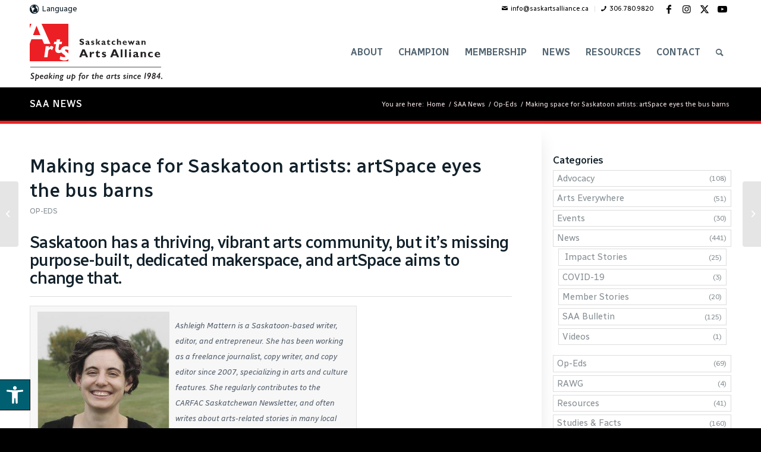

--- FILE ---
content_type: text/html; charset=UTF-8
request_url: https://www.saskartsalliance.ca/editorial/making-space-for-saskatoon-artists-artspace-eyes-the-bus-barns/
body_size: 56176
content:
<!DOCTYPE html>
<html lang="en-US" class="html_stretched responsive av-preloader-disabled  html_header_top html_logo_left html_main_nav_header html_menu_right html_large html_header_sticky html_header_shrinking html_header_topbar_active html_mobile_menu_tablet html_header_searchicon html_content_align_center html_header_unstick_top html_header_stretch_disabled html_elegant-blog html_modern-blog html_av-submenu-hidden html_av-submenu-display-click html_av-overlay-side html_av-overlay-side-minimal html_av-submenu-clone html_entry_id_4332 av-cookies-no-cookie-consent av-no-preview av-default-lightbox html_text_menu_active av-mobile-menu-switch-default">
<head>
<meta charset="UTF-8" />


<!-- mobile setting -->
<meta name="viewport" content="width=device-width, initial-scale=1">

<!-- Scripts/CSS and wp_head hook -->
<meta name='robots' content='index, follow, max-image-preview:large, max-snippet:-1, max-video-preview:-1' />

	<!-- This site is optimized with the Yoast SEO plugin v26.7 - https://yoast.com/wordpress/plugins/seo/ -->
	<title>Making space for Saskatoon artists: artSpace eyes the bus barns | Saskatchewan Arts Alliance (SAA)</title>
	<link rel="canonical" href="https://www.saskartsalliance.ca/editorial/making-space-for-saskatoon-artists-artspace-eyes-the-bus-barns/" />
	<meta property="og:locale" content="en_US" />
	<meta property="og:type" content="article" />
	<meta property="og:title" content="Making space for Saskatoon artists: artSpace eyes the bus barns | Saskatchewan Arts Alliance (SAA)" />
	<meta property="og:description" content="Saskatoon has a thriving, vibrant arts community, but it&#8217;s missing purpose-built, dedicated makerspace, and artSpace aims to change that. Ashleigh Mattern is a Saskatoon-based writer, editor, and entrepreneur. She has been working as a freelance journalist, copy writer, and copy editor since 2007, specializing in arts and culture features. She regularly contributes to the CARFAC [&hellip;]" />
	<meta property="og:url" content="https://www.saskartsalliance.ca/editorial/making-space-for-saskatoon-artists-artspace-eyes-the-bus-barns/" />
	<meta property="og:site_name" content="Saskatchewan Arts Alliance (SAA)" />
	<meta property="article:published_time" content="2015-11-15T06:00:00+00:00" />
	<meta property="article:modified_time" content="2023-02-06T17:29:49+00:00" />
	<meta property="og:image" content="https://www.saskartsalliance.ca/wp-content/uploads/2022/08/smash-face.jpg" />
	<meta property="og:image:width" content="336" />
	<meta property="og:image:height" content="336" />
	<meta property="og:image:type" content="image/jpeg" />
	<meta name="author" content="SAA Webmaster" />
	<meta name="twitter:card" content="summary_large_image" />
	<meta name="twitter:label1" content="Written by" />
	<meta name="twitter:data1" content="SAA Webmaster" />
	<meta name="twitter:label2" content="Est. reading time" />
	<meta name="twitter:data2" content="6 minutes" />
	<script type="application/ld+json" class="yoast-schema-graph">{"@context":"https://schema.org","@graph":[{"@type":"Article","@id":"https://www.saskartsalliance.ca/editorial/making-space-for-saskatoon-artists-artspace-eyes-the-bus-barns/#article","isPartOf":{"@id":"https://www.saskartsalliance.ca/editorial/making-space-for-saskatoon-artists-artspace-eyes-the-bus-barns/"},"author":{"name":"SAA Webmaster","@id":"https://www.saskartsalliance.ca/#/schema/person/c51dfdf9ce38c5c7ad2278c04bed1dcf"},"headline":"Making space for Saskatoon artists: artSpace eyes the bus barns","datePublished":"2015-11-15T06:00:00+00:00","dateModified":"2023-02-06T17:29:49+00:00","mainEntityOfPage":{"@id":"https://www.saskartsalliance.ca/editorial/making-space-for-saskatoon-artists-artspace-eyes-the-bus-barns/"},"wordCount":1174,"publisher":{"@id":"https://www.saskartsalliance.ca/#organization"},"image":{"@id":"https://www.saskartsalliance.ca/editorial/making-space-for-saskatoon-artists-artspace-eyes-the-bus-barns/#primaryimage"},"thumbnailUrl":"https://www.saskartsalliance.ca/wp-content/uploads/2022/08/smash-face.jpg","articleSection":["Op-Eds"],"inLanguage":"en-US"},{"@type":"WebPage","@id":"https://www.saskartsalliance.ca/editorial/making-space-for-saskatoon-artists-artspace-eyes-the-bus-barns/","url":"https://www.saskartsalliance.ca/editorial/making-space-for-saskatoon-artists-artspace-eyes-the-bus-barns/","name":"Making space for Saskatoon artists: artSpace eyes the bus barns | Saskatchewan Arts Alliance (SAA)","isPartOf":{"@id":"https://www.saskartsalliance.ca/#website"},"primaryImageOfPage":{"@id":"https://www.saskartsalliance.ca/editorial/making-space-for-saskatoon-artists-artspace-eyes-the-bus-barns/#primaryimage"},"image":{"@id":"https://www.saskartsalliance.ca/editorial/making-space-for-saskatoon-artists-artspace-eyes-the-bus-barns/#primaryimage"},"thumbnailUrl":"https://www.saskartsalliance.ca/wp-content/uploads/2022/08/smash-face.jpg","datePublished":"2015-11-15T06:00:00+00:00","dateModified":"2023-02-06T17:29:49+00:00","breadcrumb":{"@id":"https://www.saskartsalliance.ca/editorial/making-space-for-saskatoon-artists-artspace-eyes-the-bus-barns/#breadcrumb"},"inLanguage":"en-US","potentialAction":[{"@type":"ReadAction","target":["https://www.saskartsalliance.ca/editorial/making-space-for-saskatoon-artists-artspace-eyes-the-bus-barns/"]}]},{"@type":"ImageObject","inLanguage":"en-US","@id":"https://www.saskartsalliance.ca/editorial/making-space-for-saskatoon-artists-artspace-eyes-the-bus-barns/#primaryimage","url":"https://www.saskartsalliance.ca/wp-content/uploads/2022/08/smash-face.jpg","contentUrl":"https://www.saskartsalliance.ca/wp-content/uploads/2022/08/smash-face.jpg","width":336,"height":336},{"@type":"BreadcrumbList","@id":"https://www.saskartsalliance.ca/editorial/making-space-for-saskatoon-artists-artspace-eyes-the-bus-barns/#breadcrumb","itemListElement":[{"@type":"ListItem","position":1,"name":"Home","item":"https://www.saskartsalliance.ca/home/"},{"@type":"ListItem","position":2,"name":"Making space for Saskatoon artists: artSpace eyes the bus barns"}]},{"@type":"WebSite","@id":"https://www.saskartsalliance.ca/#website","url":"https://www.saskartsalliance.ca/","name":"Saskatchewan Arts Alliance (SAA)","description":"Speaking up for the arts since 1984.","publisher":{"@id":"https://www.saskartsalliance.ca/#organization"},"potentialAction":[{"@type":"SearchAction","target":{"@type":"EntryPoint","urlTemplate":"https://www.saskartsalliance.ca/?s={search_term_string}"},"query-input":{"@type":"PropertyValueSpecification","valueRequired":true,"valueName":"search_term_string"}}],"inLanguage":"en-US"},{"@type":"Organization","@id":"https://www.saskartsalliance.ca/#organization","name":"Saskatchewan Arts Alliance","url":"https://www.saskartsalliance.ca/","logo":{"@type":"ImageObject","inLanguage":"en-US","@id":"https://www.saskartsalliance.ca/#/schema/logo/image/","url":"https://www.saskartsalliance.ca/wp-content/uploads/2022/05/sk-arts-social-alt.jpg","contentUrl":"https://www.saskartsalliance.ca/wp-content/uploads/2022/05/sk-arts-social-alt.jpg","width":1280,"height":800,"caption":"Saskatchewan Arts Alliance"},"image":{"@id":"https://www.saskartsalliance.ca/#/schema/logo/image/"}},{"@type":"Person","@id":"https://www.saskartsalliance.ca/#/schema/person/c51dfdf9ce38c5c7ad2278c04bed1dcf","name":"SAA Webmaster","image":{"@type":"ImageObject","inLanguage":"en-US","@id":"https://www.saskartsalliance.ca/#/schema/person/image/","url":"https://secure.gravatar.com/avatar/ba56a8d5d3eea08f329dc4bb12d6231129c352d435f56e6975e393eaf5414531?s=96&d=mm&r=g","contentUrl":"https://secure.gravatar.com/avatar/ba56a8d5d3eea08f329dc4bb12d6231129c352d435f56e6975e393eaf5414531?s=96&d=mm&r=g","caption":"SAA Webmaster"}}]}</script>
	<!-- / Yoast SEO plugin. -->


<link rel='dns-prefetch' href='//stats.wp.com' />
<link rel="alternate" type="application/rss+xml" title="Saskatchewan Arts Alliance (SAA) &raquo; Feed" href="https://www.saskartsalliance.ca/feed/" />
<link rel="alternate" type="application/rss+xml" title="Saskatchewan Arts Alliance (SAA) &raquo; Comments Feed" href="https://www.saskartsalliance.ca/comments/feed/" />
<link rel="alternate" title="oEmbed (JSON)" type="application/json+oembed" href="https://www.saskartsalliance.ca/wp-json/oembed/1.0/embed?url=https%3A%2F%2Fwww.saskartsalliance.ca%2Feditorial%2Fmaking-space-for-saskatoon-artists-artspace-eyes-the-bus-barns%2F" />
<link rel="alternate" title="oEmbed (XML)" type="text/xml+oembed" href="https://www.saskartsalliance.ca/wp-json/oembed/1.0/embed?url=https%3A%2F%2Fwww.saskartsalliance.ca%2Feditorial%2Fmaking-space-for-saskatoon-artists-artspace-eyes-the-bus-barns%2F&#038;format=xml" />
<style id='wp-img-auto-sizes-contain-inline-css' type='text/css'>
img:is([sizes=auto i],[sizes^="auto," i]){contain-intrinsic-size:3000px 1500px}
/*# sourceURL=wp-img-auto-sizes-contain-inline-css */
</style>
<link rel='stylesheet' id='avia-grid-css' href='https://www.saskartsalliance.ca/wp-content/themes/enfold/css/grid.min.css?ver=6.0.9' type='text/css' media='all' />
<link rel='stylesheet' id='avia-base-css' href='https://www.saskartsalliance.ca/wp-content/themes/enfold/css/base.min.css?ver=6.0.9' type='text/css' media='all' />
<link rel='stylesheet' id='avia-layout-css' href='https://www.saskartsalliance.ca/wp-content/themes/enfold/css/layout.min.css?ver=6.0.9' type='text/css' media='all' />
<link rel='stylesheet' id='avia-module-blog-css' href='https://www.saskartsalliance.ca/wp-content/themes/enfold/config-templatebuilder/avia-shortcodes/blog/blog.min.css?ver=6.0.9' type='text/css' media='all' />
<link rel='stylesheet' id='avia-module-postslider-css' href='https://www.saskartsalliance.ca/wp-content/themes/enfold/config-templatebuilder/avia-shortcodes/postslider/postslider.min.css?ver=6.0.9' type='text/css' media='all' />
<link rel='stylesheet' id='avia-module-button-css' href='https://www.saskartsalliance.ca/wp-content/themes/enfold/config-templatebuilder/avia-shortcodes/buttons/buttons.min.css?ver=6.0.9' type='text/css' media='all' />
<link rel='stylesheet' id='avia-module-buttonrow-css' href='https://www.saskartsalliance.ca/wp-content/themes/enfold/config-templatebuilder/avia-shortcodes/buttonrow/buttonrow.min.css?ver=6.0.9' type='text/css' media='all' />
<link rel='stylesheet' id='avia-module-catalogue-css' href='https://www.saskartsalliance.ca/wp-content/themes/enfold/config-templatebuilder/avia-shortcodes/catalogue/catalogue.min.css?ver=6.0.9' type='text/css' media='all' />
<link rel='stylesheet' id='avia-module-comments-css' href='https://www.saskartsalliance.ca/wp-content/themes/enfold/config-templatebuilder/avia-shortcodes/comments/comments.min.css?ver=6.0.9' type='text/css' media='all' />
<link rel='stylesheet' id='avia-module-slideshow-css' href='https://www.saskartsalliance.ca/wp-content/themes/enfold/config-templatebuilder/avia-shortcodes/slideshow/slideshow.min.css?ver=6.0.9' type='text/css' media='all' />
<link rel='stylesheet' id='avia-module-slideshow-contentpartner-css' href='https://www.saskartsalliance.ca/wp-content/themes/enfold/config-templatebuilder/avia-shortcodes/contentslider/contentslider.min.css?ver=6.0.9' type='text/css' media='all' />
<link rel='stylesheet' id='avia-module-gallery-css' href='https://www.saskartsalliance.ca/wp-content/themes/enfold/config-templatebuilder/avia-shortcodes/gallery/gallery.min.css?ver=6.0.9' type='text/css' media='all' />
<link rel='stylesheet' id='avia-module-maps-css' href='https://www.saskartsalliance.ca/wp-content/themes/enfold/config-templatebuilder/avia-shortcodes/google_maps/google_maps.min.css?ver=6.0.9' type='text/css' media='all' />
<link rel='stylesheet' id='avia-module-gridrow-css' href='https://www.saskartsalliance.ca/wp-content/themes/enfold/config-templatebuilder/avia-shortcodes/grid_row/grid_row.min.css?ver=6.0.9' type='text/css' media='all' />
<link rel='stylesheet' id='avia-module-heading-css' href='https://www.saskartsalliance.ca/wp-content/themes/enfold/config-templatebuilder/avia-shortcodes/heading/heading.min.css?ver=6.0.9' type='text/css' media='all' />
<link rel='stylesheet' id='avia-module-hr-css' href='https://www.saskartsalliance.ca/wp-content/themes/enfold/config-templatebuilder/avia-shortcodes/hr/hr.min.css?ver=6.0.9' type='text/css' media='all' />
<link rel='stylesheet' id='avia-module-icon-css' href='https://www.saskartsalliance.ca/wp-content/themes/enfold/config-templatebuilder/avia-shortcodes/icon/icon.min.css?ver=6.0.9' type='text/css' media='all' />
<link rel='stylesheet' id='avia-module-iconlist-css' href='https://www.saskartsalliance.ca/wp-content/themes/enfold/config-templatebuilder/avia-shortcodes/iconlist/iconlist.min.css?ver=6.0.9' type='text/css' media='all' />
<link rel='stylesheet' id='avia-module-image-css' href='https://www.saskartsalliance.ca/wp-content/themes/enfold/config-templatebuilder/avia-shortcodes/image/image.min.css?ver=6.0.9' type='text/css' media='all' />
<link rel='stylesheet' id='avia-module-magazine-css' href='https://www.saskartsalliance.ca/wp-content/themes/enfold/config-templatebuilder/avia-shortcodes/magazine/magazine.min.css?ver=6.0.9' type='text/css' media='all' />
<link rel='stylesheet' id='avia-module-contact-css' href='https://www.saskartsalliance.ca/wp-content/themes/enfold/config-templatebuilder/avia-shortcodes/contact/contact.min.css?ver=6.0.9' type='text/css' media='all' />
<link rel='stylesheet' id='avia-module-masonry-css' href='https://www.saskartsalliance.ca/wp-content/themes/enfold/config-templatebuilder/avia-shortcodes/masonry_entries/masonry_entries.min.css?ver=6.0.9' type='text/css' media='all' />
<link rel='stylesheet' id='avia-siteloader-css' href='https://www.saskartsalliance.ca/wp-content/themes/enfold/css/avia-snippet-site-preloader.min.css?ver=6.0.9' type='text/css' media='all' />
<link rel='stylesheet' id='avia-module-portfolio-css' href='https://www.saskartsalliance.ca/wp-content/themes/enfold/config-templatebuilder/avia-shortcodes/portfolio/portfolio.min.css?ver=6.0.9' type='text/css' media='all' />
<link rel='stylesheet' id='avia-module-slideshow-fullsize-css' href='https://www.saskartsalliance.ca/wp-content/themes/enfold/config-templatebuilder/avia-shortcodes/slideshow_fullsize/slideshow_fullsize.min.css?ver=6.0.9' type='text/css' media='all' />
<link rel='stylesheet' id='avia-module-slideshow-fullscreen-css' href='https://www.saskartsalliance.ca/wp-content/themes/enfold/config-templatebuilder/avia-shortcodes/slideshow_fullscreen/slideshow_fullscreen.min.css?ver=6.0.9' type='text/css' media='all' />
<link rel='stylesheet' id='avia-module-social-css' href='https://www.saskartsalliance.ca/wp-content/themes/enfold/config-templatebuilder/avia-shortcodes/social_share/social_share.min.css?ver=6.0.9' type='text/css' media='all' />
<link rel='stylesheet' id='avia-module-tabs-css' href='https://www.saskartsalliance.ca/wp-content/themes/enfold/config-templatebuilder/avia-shortcodes/tabs/tabs.min.css?ver=6.0.9' type='text/css' media='all' />
<link rel='stylesheet' id='avia-module-toggles-css' href='https://www.saskartsalliance.ca/wp-content/themes/enfold/config-templatebuilder/avia-shortcodes/toggles/toggles.min.css?ver=6.0.9' type='text/css' media='all' />
<link rel='stylesheet' id='avia-module-video-css' href='https://www.saskartsalliance.ca/wp-content/themes/enfold/config-templatebuilder/avia-shortcodes/video/video.min.css?ver=6.0.9' type='text/css' media='all' />
<link rel='stylesheet' id='sbi_styles-css' href='https://www.saskartsalliance.ca/wp-content/plugins/instagram-feed-pro/css/sbi-styles.min.css?ver=6.5.1' type='text/css' media='all' />
<style id='wp-emoji-styles-inline-css' type='text/css'>

	img.wp-smiley, img.emoji {
		display: inline !important;
		border: none !important;
		box-shadow: none !important;
		height: 1em !important;
		width: 1em !important;
		margin: 0 0.07em !important;
		vertical-align: -0.1em !important;
		background: none !important;
		padding: 0 !important;
	}
/*# sourceURL=wp-emoji-styles-inline-css */
</style>
<style id='wp-block-library-inline-css' type='text/css'>
:root{--wp-block-synced-color:#7a00df;--wp-block-synced-color--rgb:122,0,223;--wp-bound-block-color:var(--wp-block-synced-color);--wp-editor-canvas-background:#ddd;--wp-admin-theme-color:#007cba;--wp-admin-theme-color--rgb:0,124,186;--wp-admin-theme-color-darker-10:#006ba1;--wp-admin-theme-color-darker-10--rgb:0,107,160.5;--wp-admin-theme-color-darker-20:#005a87;--wp-admin-theme-color-darker-20--rgb:0,90,135;--wp-admin-border-width-focus:2px}@media (min-resolution:192dpi){:root{--wp-admin-border-width-focus:1.5px}}.wp-element-button{cursor:pointer}:root .has-very-light-gray-background-color{background-color:#eee}:root .has-very-dark-gray-background-color{background-color:#313131}:root .has-very-light-gray-color{color:#eee}:root .has-very-dark-gray-color{color:#313131}:root .has-vivid-green-cyan-to-vivid-cyan-blue-gradient-background{background:linear-gradient(135deg,#00d084,#0693e3)}:root .has-purple-crush-gradient-background{background:linear-gradient(135deg,#34e2e4,#4721fb 50%,#ab1dfe)}:root .has-hazy-dawn-gradient-background{background:linear-gradient(135deg,#faaca8,#dad0ec)}:root .has-subdued-olive-gradient-background{background:linear-gradient(135deg,#fafae1,#67a671)}:root .has-atomic-cream-gradient-background{background:linear-gradient(135deg,#fdd79a,#004a59)}:root .has-nightshade-gradient-background{background:linear-gradient(135deg,#330968,#31cdcf)}:root .has-midnight-gradient-background{background:linear-gradient(135deg,#020381,#2874fc)}:root{--wp--preset--font-size--normal:16px;--wp--preset--font-size--huge:42px}.has-regular-font-size{font-size:1em}.has-larger-font-size{font-size:2.625em}.has-normal-font-size{font-size:var(--wp--preset--font-size--normal)}.has-huge-font-size{font-size:var(--wp--preset--font-size--huge)}.has-text-align-center{text-align:center}.has-text-align-left{text-align:left}.has-text-align-right{text-align:right}.has-fit-text{white-space:nowrap!important}#end-resizable-editor-section{display:none}.aligncenter{clear:both}.items-justified-left{justify-content:flex-start}.items-justified-center{justify-content:center}.items-justified-right{justify-content:flex-end}.items-justified-space-between{justify-content:space-between}.screen-reader-text{border:0;clip-path:inset(50%);height:1px;margin:-1px;overflow:hidden;padding:0;position:absolute;width:1px;word-wrap:normal!important}.screen-reader-text:focus{background-color:#ddd;clip-path:none;color:#444;display:block;font-size:1em;height:auto;left:5px;line-height:normal;padding:15px 23px 14px;text-decoration:none;top:5px;width:auto;z-index:100000}html :where(.has-border-color){border-style:solid}html :where([style*=border-top-color]){border-top-style:solid}html :where([style*=border-right-color]){border-right-style:solid}html :where([style*=border-bottom-color]){border-bottom-style:solid}html :where([style*=border-left-color]){border-left-style:solid}html :where([style*=border-width]){border-style:solid}html :where([style*=border-top-width]){border-top-style:solid}html :where([style*=border-right-width]){border-right-style:solid}html :where([style*=border-bottom-width]){border-bottom-style:solid}html :where([style*=border-left-width]){border-left-style:solid}html :where(img[class*=wp-image-]){height:auto;max-width:100%}:where(figure){margin:0 0 1em}html :where(.is-position-sticky){--wp-admin--admin-bar--position-offset:var(--wp-admin--admin-bar--height,0px)}@media screen and (max-width:600px){html :where(.is-position-sticky){--wp-admin--admin-bar--position-offset:0px}}

/*# sourceURL=wp-block-library-inline-css */
</style><style id='global-styles-inline-css' type='text/css'>
:root{--wp--preset--aspect-ratio--square: 1;--wp--preset--aspect-ratio--4-3: 4/3;--wp--preset--aspect-ratio--3-4: 3/4;--wp--preset--aspect-ratio--3-2: 3/2;--wp--preset--aspect-ratio--2-3: 2/3;--wp--preset--aspect-ratio--16-9: 16/9;--wp--preset--aspect-ratio--9-16: 9/16;--wp--preset--color--black: #000000;--wp--preset--color--cyan-bluish-gray: #abb8c3;--wp--preset--color--white: #ffffff;--wp--preset--color--pale-pink: #f78da7;--wp--preset--color--vivid-red: #cf2e2e;--wp--preset--color--luminous-vivid-orange: #ff6900;--wp--preset--color--luminous-vivid-amber: #fcb900;--wp--preset--color--light-green-cyan: #7bdcb5;--wp--preset--color--vivid-green-cyan: #00d084;--wp--preset--color--pale-cyan-blue: #8ed1fc;--wp--preset--color--vivid-cyan-blue: #0693e3;--wp--preset--color--vivid-purple: #9b51e0;--wp--preset--color--metallic-red: #b02b2c;--wp--preset--color--maximum-yellow-red: #edae44;--wp--preset--color--yellow-sun: #eeee22;--wp--preset--color--palm-leaf: #83a846;--wp--preset--color--aero: #7bb0e7;--wp--preset--color--old-lavender: #745f7e;--wp--preset--color--steel-teal: #5f8789;--wp--preset--color--raspberry-pink: #d65799;--wp--preset--color--medium-turquoise: #4ecac2;--wp--preset--gradient--vivid-cyan-blue-to-vivid-purple: linear-gradient(135deg,rgb(6,147,227) 0%,rgb(155,81,224) 100%);--wp--preset--gradient--light-green-cyan-to-vivid-green-cyan: linear-gradient(135deg,rgb(122,220,180) 0%,rgb(0,208,130) 100%);--wp--preset--gradient--luminous-vivid-amber-to-luminous-vivid-orange: linear-gradient(135deg,rgb(252,185,0) 0%,rgb(255,105,0) 100%);--wp--preset--gradient--luminous-vivid-orange-to-vivid-red: linear-gradient(135deg,rgb(255,105,0) 0%,rgb(207,46,46) 100%);--wp--preset--gradient--very-light-gray-to-cyan-bluish-gray: linear-gradient(135deg,rgb(238,238,238) 0%,rgb(169,184,195) 100%);--wp--preset--gradient--cool-to-warm-spectrum: linear-gradient(135deg,rgb(74,234,220) 0%,rgb(151,120,209) 20%,rgb(207,42,186) 40%,rgb(238,44,130) 60%,rgb(251,105,98) 80%,rgb(254,248,76) 100%);--wp--preset--gradient--blush-light-purple: linear-gradient(135deg,rgb(255,206,236) 0%,rgb(152,150,240) 100%);--wp--preset--gradient--blush-bordeaux: linear-gradient(135deg,rgb(254,205,165) 0%,rgb(254,45,45) 50%,rgb(107,0,62) 100%);--wp--preset--gradient--luminous-dusk: linear-gradient(135deg,rgb(255,203,112) 0%,rgb(199,81,192) 50%,rgb(65,88,208) 100%);--wp--preset--gradient--pale-ocean: linear-gradient(135deg,rgb(255,245,203) 0%,rgb(182,227,212) 50%,rgb(51,167,181) 100%);--wp--preset--gradient--electric-grass: linear-gradient(135deg,rgb(202,248,128) 0%,rgb(113,206,126) 100%);--wp--preset--gradient--midnight: linear-gradient(135deg,rgb(2,3,129) 0%,rgb(40,116,252) 100%);--wp--preset--font-size--small: 1rem;--wp--preset--font-size--medium: 1.125rem;--wp--preset--font-size--large: 1.75rem;--wp--preset--font-size--x-large: clamp(1.75rem, 3vw, 2.25rem);--wp--preset--spacing--20: 0.44rem;--wp--preset--spacing--30: 0.67rem;--wp--preset--spacing--40: 1rem;--wp--preset--spacing--50: 1.5rem;--wp--preset--spacing--60: 2.25rem;--wp--preset--spacing--70: 3.38rem;--wp--preset--spacing--80: 5.06rem;--wp--preset--shadow--natural: 6px 6px 9px rgba(0, 0, 0, 0.2);--wp--preset--shadow--deep: 12px 12px 50px rgba(0, 0, 0, 0.4);--wp--preset--shadow--sharp: 6px 6px 0px rgba(0, 0, 0, 0.2);--wp--preset--shadow--outlined: 6px 6px 0px -3px rgb(255, 255, 255), 6px 6px rgb(0, 0, 0);--wp--preset--shadow--crisp: 6px 6px 0px rgb(0, 0, 0);}:root { --wp--style--global--content-size: 800px;--wp--style--global--wide-size: 1130px; }:where(body) { margin: 0; }.wp-site-blocks > .alignleft { float: left; margin-right: 2em; }.wp-site-blocks > .alignright { float: right; margin-left: 2em; }.wp-site-blocks > .aligncenter { justify-content: center; margin-left: auto; margin-right: auto; }:where(.is-layout-flex){gap: 0.5em;}:where(.is-layout-grid){gap: 0.5em;}.is-layout-flow > .alignleft{float: left;margin-inline-start: 0;margin-inline-end: 2em;}.is-layout-flow > .alignright{float: right;margin-inline-start: 2em;margin-inline-end: 0;}.is-layout-flow > .aligncenter{margin-left: auto !important;margin-right: auto !important;}.is-layout-constrained > .alignleft{float: left;margin-inline-start: 0;margin-inline-end: 2em;}.is-layout-constrained > .alignright{float: right;margin-inline-start: 2em;margin-inline-end: 0;}.is-layout-constrained > .aligncenter{margin-left: auto !important;margin-right: auto !important;}.is-layout-constrained > :where(:not(.alignleft):not(.alignright):not(.alignfull)){max-width: var(--wp--style--global--content-size);margin-left: auto !important;margin-right: auto !important;}.is-layout-constrained > .alignwide{max-width: var(--wp--style--global--wide-size);}body .is-layout-flex{display: flex;}.is-layout-flex{flex-wrap: wrap;align-items: center;}.is-layout-flex > :is(*, div){margin: 0;}body .is-layout-grid{display: grid;}.is-layout-grid > :is(*, div){margin: 0;}body{padding-top: 0px;padding-right: 0px;padding-bottom: 0px;padding-left: 0px;}a:where(:not(.wp-element-button)){text-decoration: underline;}:root :where(.wp-element-button, .wp-block-button__link){background-color: #32373c;border-width: 0;color: #fff;font-family: inherit;font-size: inherit;font-style: inherit;font-weight: inherit;letter-spacing: inherit;line-height: inherit;padding-top: calc(0.667em + 2px);padding-right: calc(1.333em + 2px);padding-bottom: calc(0.667em + 2px);padding-left: calc(1.333em + 2px);text-decoration: none;text-transform: inherit;}.has-black-color{color: var(--wp--preset--color--black) !important;}.has-cyan-bluish-gray-color{color: var(--wp--preset--color--cyan-bluish-gray) !important;}.has-white-color{color: var(--wp--preset--color--white) !important;}.has-pale-pink-color{color: var(--wp--preset--color--pale-pink) !important;}.has-vivid-red-color{color: var(--wp--preset--color--vivid-red) !important;}.has-luminous-vivid-orange-color{color: var(--wp--preset--color--luminous-vivid-orange) !important;}.has-luminous-vivid-amber-color{color: var(--wp--preset--color--luminous-vivid-amber) !important;}.has-light-green-cyan-color{color: var(--wp--preset--color--light-green-cyan) !important;}.has-vivid-green-cyan-color{color: var(--wp--preset--color--vivid-green-cyan) !important;}.has-pale-cyan-blue-color{color: var(--wp--preset--color--pale-cyan-blue) !important;}.has-vivid-cyan-blue-color{color: var(--wp--preset--color--vivid-cyan-blue) !important;}.has-vivid-purple-color{color: var(--wp--preset--color--vivid-purple) !important;}.has-metallic-red-color{color: var(--wp--preset--color--metallic-red) !important;}.has-maximum-yellow-red-color{color: var(--wp--preset--color--maximum-yellow-red) !important;}.has-yellow-sun-color{color: var(--wp--preset--color--yellow-sun) !important;}.has-palm-leaf-color{color: var(--wp--preset--color--palm-leaf) !important;}.has-aero-color{color: var(--wp--preset--color--aero) !important;}.has-old-lavender-color{color: var(--wp--preset--color--old-lavender) !important;}.has-steel-teal-color{color: var(--wp--preset--color--steel-teal) !important;}.has-raspberry-pink-color{color: var(--wp--preset--color--raspberry-pink) !important;}.has-medium-turquoise-color{color: var(--wp--preset--color--medium-turquoise) !important;}.has-black-background-color{background-color: var(--wp--preset--color--black) !important;}.has-cyan-bluish-gray-background-color{background-color: var(--wp--preset--color--cyan-bluish-gray) !important;}.has-white-background-color{background-color: var(--wp--preset--color--white) !important;}.has-pale-pink-background-color{background-color: var(--wp--preset--color--pale-pink) !important;}.has-vivid-red-background-color{background-color: var(--wp--preset--color--vivid-red) !important;}.has-luminous-vivid-orange-background-color{background-color: var(--wp--preset--color--luminous-vivid-orange) !important;}.has-luminous-vivid-amber-background-color{background-color: var(--wp--preset--color--luminous-vivid-amber) !important;}.has-light-green-cyan-background-color{background-color: var(--wp--preset--color--light-green-cyan) !important;}.has-vivid-green-cyan-background-color{background-color: var(--wp--preset--color--vivid-green-cyan) !important;}.has-pale-cyan-blue-background-color{background-color: var(--wp--preset--color--pale-cyan-blue) !important;}.has-vivid-cyan-blue-background-color{background-color: var(--wp--preset--color--vivid-cyan-blue) !important;}.has-vivid-purple-background-color{background-color: var(--wp--preset--color--vivid-purple) !important;}.has-metallic-red-background-color{background-color: var(--wp--preset--color--metallic-red) !important;}.has-maximum-yellow-red-background-color{background-color: var(--wp--preset--color--maximum-yellow-red) !important;}.has-yellow-sun-background-color{background-color: var(--wp--preset--color--yellow-sun) !important;}.has-palm-leaf-background-color{background-color: var(--wp--preset--color--palm-leaf) !important;}.has-aero-background-color{background-color: var(--wp--preset--color--aero) !important;}.has-old-lavender-background-color{background-color: var(--wp--preset--color--old-lavender) !important;}.has-steel-teal-background-color{background-color: var(--wp--preset--color--steel-teal) !important;}.has-raspberry-pink-background-color{background-color: var(--wp--preset--color--raspberry-pink) !important;}.has-medium-turquoise-background-color{background-color: var(--wp--preset--color--medium-turquoise) !important;}.has-black-border-color{border-color: var(--wp--preset--color--black) !important;}.has-cyan-bluish-gray-border-color{border-color: var(--wp--preset--color--cyan-bluish-gray) !important;}.has-white-border-color{border-color: var(--wp--preset--color--white) !important;}.has-pale-pink-border-color{border-color: var(--wp--preset--color--pale-pink) !important;}.has-vivid-red-border-color{border-color: var(--wp--preset--color--vivid-red) !important;}.has-luminous-vivid-orange-border-color{border-color: var(--wp--preset--color--luminous-vivid-orange) !important;}.has-luminous-vivid-amber-border-color{border-color: var(--wp--preset--color--luminous-vivid-amber) !important;}.has-light-green-cyan-border-color{border-color: var(--wp--preset--color--light-green-cyan) !important;}.has-vivid-green-cyan-border-color{border-color: var(--wp--preset--color--vivid-green-cyan) !important;}.has-pale-cyan-blue-border-color{border-color: var(--wp--preset--color--pale-cyan-blue) !important;}.has-vivid-cyan-blue-border-color{border-color: var(--wp--preset--color--vivid-cyan-blue) !important;}.has-vivid-purple-border-color{border-color: var(--wp--preset--color--vivid-purple) !important;}.has-metallic-red-border-color{border-color: var(--wp--preset--color--metallic-red) !important;}.has-maximum-yellow-red-border-color{border-color: var(--wp--preset--color--maximum-yellow-red) !important;}.has-yellow-sun-border-color{border-color: var(--wp--preset--color--yellow-sun) !important;}.has-palm-leaf-border-color{border-color: var(--wp--preset--color--palm-leaf) !important;}.has-aero-border-color{border-color: var(--wp--preset--color--aero) !important;}.has-old-lavender-border-color{border-color: var(--wp--preset--color--old-lavender) !important;}.has-steel-teal-border-color{border-color: var(--wp--preset--color--steel-teal) !important;}.has-raspberry-pink-border-color{border-color: var(--wp--preset--color--raspberry-pink) !important;}.has-medium-turquoise-border-color{border-color: var(--wp--preset--color--medium-turquoise) !important;}.has-vivid-cyan-blue-to-vivid-purple-gradient-background{background: var(--wp--preset--gradient--vivid-cyan-blue-to-vivid-purple) !important;}.has-light-green-cyan-to-vivid-green-cyan-gradient-background{background: var(--wp--preset--gradient--light-green-cyan-to-vivid-green-cyan) !important;}.has-luminous-vivid-amber-to-luminous-vivid-orange-gradient-background{background: var(--wp--preset--gradient--luminous-vivid-amber-to-luminous-vivid-orange) !important;}.has-luminous-vivid-orange-to-vivid-red-gradient-background{background: var(--wp--preset--gradient--luminous-vivid-orange-to-vivid-red) !important;}.has-very-light-gray-to-cyan-bluish-gray-gradient-background{background: var(--wp--preset--gradient--very-light-gray-to-cyan-bluish-gray) !important;}.has-cool-to-warm-spectrum-gradient-background{background: var(--wp--preset--gradient--cool-to-warm-spectrum) !important;}.has-blush-light-purple-gradient-background{background: var(--wp--preset--gradient--blush-light-purple) !important;}.has-blush-bordeaux-gradient-background{background: var(--wp--preset--gradient--blush-bordeaux) !important;}.has-luminous-dusk-gradient-background{background: var(--wp--preset--gradient--luminous-dusk) !important;}.has-pale-ocean-gradient-background{background: var(--wp--preset--gradient--pale-ocean) !important;}.has-electric-grass-gradient-background{background: var(--wp--preset--gradient--electric-grass) !important;}.has-midnight-gradient-background{background: var(--wp--preset--gradient--midnight) !important;}.has-small-font-size{font-size: var(--wp--preset--font-size--small) !important;}.has-medium-font-size{font-size: var(--wp--preset--font-size--medium) !important;}.has-large-font-size{font-size: var(--wp--preset--font-size--large) !important;}.has-x-large-font-size{font-size: var(--wp--preset--font-size--x-large) !important;}
/*# sourceURL=global-styles-inline-css */
</style>

<link rel='stylesheet' id='ctf_styles-css' href='https://www.saskartsalliance.ca/wp-content/plugins/custom-twitter-feeds-pro/css/ctf-styles.min.css?ver=2.4.5' type='text/css' media='all' />
<link rel='stylesheet' id='name-directory-style-css' href='https://www.saskartsalliance.ca/wp-content/plugins/name-directory/name_directory.css?ver=6.9' type='text/css' media='all' />
<link rel='stylesheet' id='pojo-a11y-css' href='https://www.saskartsalliance.ca/wp-content/plugins/pojo-accessibility/modules/legacy/assets/css/style.min.css?ver=1.0.0' type='text/css' media='all' />
<link rel='stylesheet' id='avia-scs-css' href='https://www.saskartsalliance.ca/wp-content/themes/enfold/css/shortcodes.min.css?ver=6.0.9' type='text/css' media='all' />
<link rel='stylesheet' id='avia-fold-unfold-css' href='https://www.saskartsalliance.ca/wp-content/themes/enfold/css/avia-snippet-fold-unfold.min.css?ver=6.0.9' type='text/css' media='all' />
<link rel='stylesheet' id='avia-popup-css-css' href='https://www.saskartsalliance.ca/wp-content/themes/enfold/js/aviapopup/magnific-popup.min.css?ver=6.0.9' type='text/css' media='screen' />
<link rel='stylesheet' id='avia-lightbox-css' href='https://www.saskartsalliance.ca/wp-content/themes/enfold/css/avia-snippet-lightbox.min.css?ver=6.0.9' type='text/css' media='screen' />
<link rel='stylesheet' id='avia-widget-css-css' href='https://www.saskartsalliance.ca/wp-content/themes/enfold/css/avia-snippet-widget.min.css?ver=6.0.9' type='text/css' media='screen' />
<link rel='stylesheet' id='avia-dynamic-css' href='https://www.saskartsalliance.ca/wp-content/uploads/dynamic_avia/enfold.css?ver=696b541c88777' type='text/css' media='all' />
<link rel='stylesheet' id='avia-custom-css' href='https://www.saskartsalliance.ca/wp-content/themes/enfold/css/custom.css?ver=6.0.9' type='text/css' media='all' />
<link rel='stylesheet' id='ptb-css' href='https://www.saskartsalliance.ca/wp-content/plugins/themify-ptb/public/css/ptb-public.css?ver=2.2.2' type='text/css' media='all' />
<link rel='stylesheet' id='avia-gravity-css' href='https://www.saskartsalliance.ca/wp-content/themes/enfold/config-gravityforms/gravity-mod.min.css?ver=6.0.9' type='text/css' media='screen' />
<script type="text/javascript" src="https://www.saskartsalliance.ca/wp-includes/js/jquery/jquery.min.js?ver=3.7.1" id="jquery-core-js"></script>
<script type="text/javascript" src="https://www.saskartsalliance.ca/wp-includes/js/jquery/jquery-migrate.min.js?ver=3.4.1" id="jquery-migrate-js"></script>
<script type="text/javascript" src="https://www.saskartsalliance.ca/wp-content/themes/enfold/js/avia-js.min.js?ver=6.0.9" id="avia-js-js"></script>
<script type="text/javascript" src="https://www.saskartsalliance.ca/wp-content/themes/enfold/js/avia-compat.min.js?ver=6.0.9" id="avia-compat-js"></script>
<script type="text/javascript" id="ptb-js-extra">
/* <![CDATA[ */
var ptb = {"url":"https://www.saskartsalliance.ca/wp-content/plugins/themify-ptb/public/","ver":"2.2.2","include":"https://www.saskartsalliance.ca/wp-includes/js/","is_themify":"","jqmeter":"https://www.saskartsalliance.ca/wp-content/plugins/themify-ptb/public/js/jqmeter.min.js","ajaxurl":"https://www.saskartsalliance.ca/wp-admin/admin-ajax.php","lng":"en","map_key":"","modules":{"gallery":{"js":"https://www.saskartsalliance.ca/wp-content/plugins/themify-ptb/public/js/modules/gallery.js","selector":".ptb_extra_showcase, .ptb_extra_gallery_masonry .ptb_extra_gallery"},"map":{"js":"https://www.saskartsalliance.ca/wp-content/plugins/themify-ptb/public/js/modules/map.js","selector":".ptb_extra_map"},"progress_bar":{"js":"https://www.saskartsalliance.ca/wp-content/plugins/themify-ptb/public/js/modules/progress_bar.js","selector":".ptb_extra_progress_bar"},"rating":{"js":"https://www.saskartsalliance.ca/wp-content/plugins/themify-ptb/public/js/modules/rating.js","selector":".ptb_extra_rating"},"video":{"js":"https://www.saskartsalliance.ca/wp-content/plugins/themify-ptb/public/js/modules/video.js","selector":".ptb_extra_show_video"},"accordion":{"js":"https://www.saskartsalliance.ca/wp-content/plugins/themify-ptb/public/js/modules/accordion.js","selector":".ptb_extra_accordion"},"lightbox":{"js":"https://www.saskartsalliance.ca/wp-content/plugins/themify-ptb/public/js/modules/lightbox.js","selector":".ptb_lightbox, .ptb_extra_lightbox, .ptb_extra_video_lightbox"},"masonry":{"js":"https://www.saskartsalliance.ca/wp-content/plugins/themify-ptb/public/js/modules/masonry.js","selector":".ptb_masonry"},"post_filter":{"js":"https://www.saskartsalliance.ca/wp-content/plugins/themify-ptb/public/js/modules/post_filter.js","selector":".ptb-post-filter"},"slider":{"js":"https://www.saskartsalliance.ca/wp-content/plugins/themify-ptb/public/js/modules/slider.js","selector":".ptb_slider"}}};
//# sourceURL=ptb-js-extra
/* ]]> */
</script>
<script type="text/javascript" defer="defer" src="https://www.saskartsalliance.ca/wp-content/plugins/themify-ptb/public/js/ptb-public.js?ver=2.2.2" id="ptb-js"></script>
<link rel="https://api.w.org/" href="https://www.saskartsalliance.ca/wp-json/" /><link rel="alternate" title="JSON" type="application/json" href="https://www.saskartsalliance.ca/wp-json/wp/v2/posts/4332" /><link rel="EditURI" type="application/rsd+xml" title="RSD" href="https://www.saskartsalliance.ca/xmlrpc.php?rsd" />

<link rel='shortlink' href='https://www.saskartsalliance.ca/?p=4332' />
	<style>img#wpstats{display:none}</style>
		<style type="text/css">
#pojo-a11y-toolbar .pojo-a11y-toolbar-toggle a{ background-color: #006072;	color: #ffffff;}
#pojo-a11y-toolbar .pojo-a11y-toolbar-overlay, #pojo-a11y-toolbar .pojo-a11y-toolbar-overlay ul.pojo-a11y-toolbar-items.pojo-a11y-links{ border-color: #006072;}
body.pojo-a11y-focusable a:focus{ outline-style: solid !important;	outline-width: 1px !important;	outline-color: #ec2024 !important;}
#pojo-a11y-toolbar{ top: 100px !important;}
#pojo-a11y-toolbar .pojo-a11y-toolbar-overlay{ background-color: #ffffff;}
#pojo-a11y-toolbar .pojo-a11y-toolbar-overlay ul.pojo-a11y-toolbar-items li.pojo-a11y-toolbar-item a, #pojo-a11y-toolbar .pojo-a11y-toolbar-overlay p.pojo-a11y-toolbar-title{ color: #333333;}
#pojo-a11y-toolbar .pojo-a11y-toolbar-overlay ul.pojo-a11y-toolbar-items li.pojo-a11y-toolbar-item a.active{ background-color: #ec2024;	color: #ffffff;}
@media (max-width: 767px) { #pojo-a11y-toolbar { top: 50px !important; } }</style><link rel="profile" href="https://gmpg.org/xfn/11" />
<link rel="alternate" type="application/rss+xml" title="Saskatchewan Arts Alliance (SAA) RSS2 Feed" href="https://www.saskartsalliance.ca/feed/" />
<link rel="pingback" href="https://www.saskartsalliance.ca/xmlrpc.php" />
<!--[if lt IE 9]><script src="https://www.saskartsalliance.ca/wp-content/themes/enfold/js/html5shiv.js"></script><![endif]-->

<link rel="icon" href="https://www.saskartsalliance.ca/wp-content/uploads/2022/05/cropped-sk-arts-fav-32x32.png" sizes="32x32" />
<link rel="icon" href="https://www.saskartsalliance.ca/wp-content/uploads/2022/05/cropped-sk-arts-fav-192x192.png" sizes="192x192" />
<link rel="apple-touch-icon" href="https://www.saskartsalliance.ca/wp-content/uploads/2022/05/cropped-sk-arts-fav-180x180.png" />
<meta name="msapplication-TileImage" content="https://www.saskartsalliance.ca/wp-content/uploads/2022/05/cropped-sk-arts-fav-270x270.png" />
		<style type="text/css" id="wp-custom-css">
			@import url('https://strategylab.ca/private/mastersheet-2023.css');

@import url('https://fonts.googleapis.com/css2?family=Radio+Canada:ital,wght@0,300;0,400;0,500;0,600;0,700;1,300;1,400;1,500;1,600;1,700&display=swap');

:root {
--main-color: #ec2024;
--alt-color: #ad1016;
--teal: #006072;
--body-color:#11202a;
--bg-color: #fff;
--main-font: 'Radio Canada','HelveticaNeue','Helvetica Neue','Helvetica-Neue',Helvetica,Arial,sans-serif;
}

#top,
#top p,
#top input[type="text"],
#top input[type="email"],
#top input[type="tel"],
#top input[type="password"],
#top input[type="number"],
#top textarea,
#top select
#top div,
#top ul,
#top button,
#top .button,
.responsive #top .minor-meta,
.responsive #top .post-meta-infos,
#top .av-current-sort-title {
font-family: var(--main-font);
}

#top h1, 
#top h2, 
#top h3, 
#top h4, 
#top h5, 
#top h6,
#top .title_container .main-title,
#top .title_container .main-title * {
font-family: var(--main-font);
	text-transform: none;
	letter-spacing: -0.025em;
	font-weight: 500;
}

#top .special_amp {
	font-family: inherit;
	font-style: inherit;
	font-size: inherit;
	font-weight: bold;
}

#top .alternate_color ::selection {
	background: black;
}

#top strong,
#top.single b {
	color: inherit;
}

#top a[href="https://"],
#ui-datepicker-div {
	display: none !important;
	visibility: hidden;
}

#top #wrap_all input:not(.button) {
	color: inherit;
}

#top img {
	font-style: italic;
}

#top hr {
	margin: 15px 0;
}

.responsive #top .container .av-content-small {
	margin-bottom: 0;
}

#top .title_container .main-title {
	white-space: nowrap;
	overflow: hidden;
	text-overflow: ellipsis;
}

#top .title_container .main-title a {
	text-transform: uppercase;
	color: white !important;
	letter-spacing: 0.025em;
}

#top .entry-content h1 a,
#top .entry-content h2 a,
#top .entry-content h3 a,
#top .entry-content h4 a,
#top .entry-content h5 a,
#top .entry-content h6 a {
	color: var(--main-color);
}

#top .entry-content h1 a:hover,
#top .entry-content h2 a:hover,
#top .entry-content h3 a:hover,
#top .entry-content h4 a:hover,
#top .entry-content h5 a:hover,
#top .entry-content h6 a:hover {
	color: var(--alt-color);
	text-decoration: underline;
}

#top .mfp-bottom-bar {
	position: relative;
}

#top .widgettitle * {
	text-transform: uppercase;
	letter-spacing: 0.025em;
	font-weight: 300;
}

#top .title_container {
	border: none;
	border-bottom: 5px solid var(--main-color);
	background: black;
}

#header .logo {
	transition: margin 0.2s ease;
}

#header.header-scrolled .logo {
	margin-top: 10px;
}

#header .logo a > * {
	padding: 10px 0;
	transition: padding 0.2s ease;
}

#header.header-scrolled .logo a > * {
	padding: 0;
}

#header .logo svg * {
	transition: opacity 0.2s ease, fill 0.2s ease;
}

#header.header-scrolled .logo svg line,
#header.header-scrolled .logo svg > g:nth-of-type(1) {
	opacity: 0;
}

#header.av_header_glassy #header_main {
	border-color: transparent !important;
}

#header.av_header_glassy:not(.header-scrolled) .header_bg {
	background: linear-gradient(to bottom, rgba(255,255,255,1), rgba(255,255,255,0));
	opacity: 0.5;
	height: 150%;
	pointer-events: none;
}

/*
@media only screen and (min-width: 989px) {
#header.av_header_transparency:not(.header-scrolled) .logo svg * {
	fill: white;
}

#header.av_header_transparency:not(.header-scrolled) .logo [stroke="#231F20"] {
	stroke: white;
	}
}*/

@media only screen and (min-width: 989px) and (max-width: 1100px) {
	#header .main_menu a {
		font-size: 13px !important;
	}
}


@media only screen and (min-width: 989px) {
	#header .sub-menu {
		border-top-width: 3px;
		margin-top: -2px;
	}
}

#header .sub-menu::before {
	content: "";
	position: absolute;
	bottom: 0;
	right: 100%;
	height: 100%;
	width: 200px;
	background-color: #ddd;
	border-top: 3px solid var(--main-color);
	box-shadow: 0 8px 15px rgba(0,0,0,0.1);
	background-image: url('/wp-content/uploads/2022/05/thyla-jane-PhDJmEZgnwE-unsplash-1030x657.jpg');
	background-size: cover;
	background-position: bottom left;
		transition: all 0.5s ease;
	}
	
	#header .menu-item:hover .sub-menu::before {
		background-position: center center;
	}
	#header .menu-about .sub-menu::before {
		background-image: url('/wp-content/uploads/2022/09/saa-kids.jpg');
	}
	#header .menu-champion .sub-menu::before {
		background-image: url('/wp-content/uploads/2022/09/saa-vote.jpg');
	}
	#header .menu-membership .sub-menu::before {
		background-image: url('/wp-content/uploads/2022/09/saa-heart.jpg');
	}
	#header .menu-news .sub-menu::before {
		background-image: url('/wp-content/uploads/2022/09/saa-controls.jpg');
	}
	#header .menu-resources .sub-menu::before {
		background-image: url('/wp-content/uploads/2022/09/saa-paints.jpg');
}

@media only screen and (max-width: 989px) {
	#header_meta {
		border-bottom: 2px solid !important;
		padding: 4px 0;
		background: #eee !important;
	}
	#header_meta .phone-info {
		left: -3px !important;
	}
	#header_meta .sub_menu {
		padding: 0;
		width: max-content !important;
		margin-left: -8px !important;
	}
	#header_meta .menu li {
		padding: 0 !important;
	}
	#header_meta .menu li a {
		padding: 0 0.5em;
	}
	#top .no-clone .no-clone {
		display: none !important;
	}
	#header .sub-menu {
		position: relative;
	}
	#header .sub-menu::before  {
		right: 0;
		width: 100%;
		height: 100%;
		z-index: -1;
		opacity: 0.2;
		background-position: center;
		pointer-events: none;
	}

	#top .av-burger-overlay-scroll {
	max-height: 100vh;
	}

	#av-burger-menu-ul a {
		transition: all 0.2s ease !important;
		padding-left: 50px !important;
	}
	#av-burger-menu-ul > li > a {
		text-transform: uppercase;
	}
	#av-burger-menu-ul .sub-menu {
		background: rgba(0,0,0,0.05);
		box-shadow: 0 0 10px inset rgba(0,0,0,0.1);
	}
	#av-burger-menu-ul a:hover {
		background: rgba(0,0,0,0.05) !important;
		color: var(--main-color) !important;
	}
	#av-burger-menu-ul .current-menu-item > a > .avia-menu-text {
		color: var(--main-color) !important;
		font-weight: bold;
	}
}

#top .avia-menu-text {
	transition: color 0.2s ease;
}

#top .avia-menu-fx {
	height: 3px;
}

.email a::before {
  font-family: 'entypo-fontello';
  content: "\e805";
  padding-right: 5px;
  font-weight: normal;
}

.phone a::before {
  font-family: 'entypo-fontello';
  content: "\e854";
  padding-right: 5px;
  font-weight: normal;
}

#top .av_header_glassy.av_header_transparency .social_bookmarks li a {
	color: inherit;
}

#header #header_main {
	border-top: none;
}

#top #header #header_meta {
	background: transparent;
	border: none;
}

#header #header_meta a {
	font-weight: normal;
	color: inherit;
	transition: all 0.2s ease;
}

#header #header_meta a:hover {
	color: var(--main-color) !important;
}

#header_meta .social_bookmarks  {
	display: block !important;
}

#header_meta .social_bookmarks * {
	border: none !important;
}

#header #header_meta .social_bookmarks a:hover  {
	color: white !important;
}
#header #header_meta .social_bookmarks a:hover {
		background: var(--main-color) !important;
}

#top .main_color .av-special-heading-tag b {
	text-shadow: 2px 2px 0 white;
	color: var(--teal);
}

#top #wrap_all .avia-button {
	border: 1px solid currentcolor;
	transition: all 0.4s ease;
}

#top .avia-size-x-large {
	min-width: 250px;
	box-shadow: 5px 5px;
	padding: 20px;
	opacity: 1;
}

#top .avia-size-x-large:hover {
	transform: translate(-5px, -5px);
	box-shadow: 10px 10px;
}

#top .avia-color-red.avia-size-x-large {
	box-shadow: 5px 5px var(--alt-color);
	background: var(--main-color);
}

#top .avia-color-red.avia-size-x-large:hover {
	box-shadow: 10px 10px var(--alt-color);
}

#top .avia-color-white.avia-size-x-large {
	color: var(--alt-color);
	box-shadow: 5px 5px var(--body-color);
	background: white;
}

#top .avia-color-white.avia-size-x-large:hover {
	box-shadow: 10px 10px var(--body-color);
}

#top.single .post-title.entry-title {
	letter-spacing: 0;
	text-transform: none;
}

#top.single blockquote {
	width: 100%;
	display: block;
	background: #f7f7f7;
	font-size: inherit;
	padding: 15px 20px;
	box-shadow: 0 0 0 1px #ddd;
}

#top.single blockquote > *:first-child {
	margin-top: 0;
}

#top.single blockquote > *:last-child {
	margin-bottom: 0;
}

#top .news-link .news-thumb {
	padding: 0;
	border: none;
	border-radius: 100%;
	overflow: hidden;
	width: 42px;
	height: 42px;
	box-shadow: 0 2px 5px inset rgba(0,0,0,0.1);
}

#top .news-link .news-thumb img {
	width: 100%;
	height: 100%;
}

#top .news-link {
	display: block;
	padding: 5px;
	transition: all 0.2s ease;
	color: var(--body-color);
}

#top .news-link:hover {
	color: var(--main-color);
}

#top .news-link * {
	color: inherit;
}

#top .sidebar .news-content {
	padding: 0;
}

#top .sidebar .widget {
	padding: 0 0 30px 0;
}

#top .widget_categories li {
	display: block;
	border: 1px solid #ddd;
	margin-bottom: 5px;
	line-height: 1;
	padding: 0.6em;
	text-align: right;
	position: relative;
	transition: all 0.2s ease;
	background: white;
	font-size: 12px;
}

#top .widget_categories a:hover {
	color: var(--alt-color);
	text-decoration: none;
}

#top .widget_categories li:hover {
	background: #f7f7f7;
}

#top .widget_categories li a {
	position: absolute;
	left: 0;
	top: 0;
	padding: 0.4em;
	width: 100%;
	text-align: left;
	white-space: nowrap;
	padding-right: 2.5em;
	overflow: hidden;
	text-overflow: ellipsis;
	transition: all 0.2s ease;
	font-size: 1.25em;
}

#top .widget_categories .current-cat > a {
	color: inherit;
	font-weight: bold;
	border-color: currentcolor;
	color: var(--body-color);
}

#top .widget_categories .current-cat {
	border-color: currentcolor;
}

#top .widget_categories .children {
	margin: 1em 0;
	transition: all 0.2s ease;
}

#top .tag-link-36,
#top .tag-link-37,
#top .tag-link-34,
#top .tag-link-38 {
	color: var(--main-color);
	font-weight: bold;
	background: #f7f7f7;
	border-color: currentcolor;
}

@media only screen and (max-width: 989px) {
	#top .widget_categories .cat-item:not(.current-cat, .current-cat-parent) .children {
		display: none;
	}
}

@media only screen and (min-width: 989px) {
#top .widget_categories .cat-item:not(.current-cat, .current-cat-parent) .children {
	position: absolute;
	pointer-events: none;
	opacity: 0;
	z-index: 9;
	background: #eee;
	border: 1px solid #ddd;
	border-top: 2px solid var(--alt-color);
	padding: 5px;
	width: calc(100% - 40px);
	right: -1px;
	margin: 0;
	top: 26px;
	max-height: 300px;
	overflow-y: auto;
	box-shadow: 0 5px 8px rgba(0,0,0,0.1);
	}
	#top .widget_categories .cat-item:not(.current-cat, .current-cat-parent):hover .children  {
	opacity: 1;
	pointer-events: all;
	}
}

#top .widget_categories .current-cat .children,
#top .widget_categories .current-cat-parent .children {
	display: block;
}

#top .category-term-description {
	border-left: 7px solid var(--main-color);
	padding-left: 15px;
	font-size: 18px;
	line-height: 1.5em;
}

@media only screen and (min-width: 767px) {
	#top .category-term-description {
		padding-right: 50px;
	}
}

#top .tabcontainer,
#top .tab_titles {
	margin-bottom: 8px;
}

@media only screen and (min-width: 767px) and (max-width: 1310px){
    #top .inner_sidebar {
			margin-left: 20px;
    }
}

#top .avia-content-grid-active .slide-entry .slide-meta {
    padding: 0 15px 5px 15px;
    margin: 0;
    font-size: 12px;
	position: absolute;
	bottom: 0;
}

#top .avia-content-grid-active .slide-entry-title {
    padding: 5px 15px;
    margin: 10px 0 0 0;
    font-size: 20px;
    letter-spacing: 0;
}

#top .fake-thumbnail .slide-image {
    display: none;
}

#top .avia-content-grid-active .slide-entry .blog-categories {
    top: 0 !important;
    padding: 0 15px 10px 15px;
    width: 100%;
    position: relative;
    color: var(--alt-color);
    line-height: 1.5em;
    font-size: 10px;
    letter-spacing: 0.025em;
}
#top .avia-content-grid-active .slide-entry .blog-categories a {
    color: inherit !important;
}
#top .avia-content-grid-active .slide-image,
#top .avia-content-grid-active .slide-image img {
    border-radius: 0;
    width: 100%;
    max-height: 250px;
    object-fit: cover;
    transition: transform 0.5s ease;
}

#top .avia-content-grid-active .slide-entry:hover img {
    transform: scale(1.15);
}

#top .avia-content-grid-active .slide-entry {
    background: var(--bg-color);
    -webkit-transition: all 0.2s ease;
    transition: all 0.2s ease;
    box-shadow: 0 5px 15px rgba(0, 0, 0, 0.1);
	margin: 0 10px 30px !important;
	width: auto !important;
}

.avia-content-grid-active .avia-content-slider-inner,
.avia-content-grid-active {
    overflow: visible;
}

#top .avia-content-grid-active .avia-content-slider-inner {
	display: grid;
	grid-template-columns: 33.33% 33.33% 33.33%;
	margin: 0 -15px;
}

#top .avia-content-grid-active .slide-entry .slide-entry-excerpt {
    padding: 0 15px;
    font-size: 14px;
    line-height: 1.5em;
    display: -webkit-box;
    -webkit-line-clamp: 4;
    -webkit-box-orient: vertical;
    overflow: hidden;
    max-height: 6em;
	margin-bottom: 30px;
}

#top .avia-content-grid-active .slide-entry-wrap {
    display: contents;
}

@media only screen and (min-width: 480px) and (max-width: 989px) {
	#top .avia-content-grid-active .avia-content-slider-inner {
		grid-template-columns: 50% 50%;
	}
}

@media only screen and (max-width: 480px) {
	#top .avia-content-grid-active .avia-content-slider-inner {
		grid-template-columns: 100%;
	}
}

#top .av-iconlist-big .iconlist_title {
	text-transform: uppercase;
}

#top .av-iconlist-big ul {
	margin-left: 1em;
}

#top blockquote {
	color: inherit;
}

#top .av-iconlist-big blockquote,
#top .av-iconlist-big .iconlist_content {
	color: inherit;
	font-size: inherit;
}

#top .av-iconlist-big ul ul li {
	list-style: circle;
}

#top .main_color .av-iconlist-big strong {
	color: var(--body-color);
}

.contact-list {
	margin: 10px 0;
}
.contact-list li {
	margin-bottom: 3px;
}
#top .contact-list .av_iconlist_title a {
	display: block;
	text-decoration: none;
	transition: all 0.2s ease;
	padding: 2px 10px 2px 30px;
    margin-left: -30px;
	max-width: calc(100% + 30px);
	font-size: 15px;
}

.contact-list .av_iconlist_title {
	margin-left: 24px;
}

.contact-list .av_iconlist_title a:hover {
	background: rgba(255,255,255,0.1);
}
.contact-list li .iconlist_icon  {
	position: absolute;
	padding-top: 1px;
	padding-left: 2px;
	pointer-events: none;
	text-align: left;
}
.contact-list .iconlist_content {
	font-size: 0.9em;
	line-height: 1.5em;
	opacity: 0.85;
}	


#top .no-logo-slider-heading {
	display: none;
}

#top .avia-logo-element-container .slide-entry {
	background: transparent;
	box-shadow: none;
}

#top .avia-logo-element-container .slide-image {
	background-color: transparent;
}

#top .avia-logo-element-container .av-partner-fake-img {
	background-position: center;
	display: block;
	padding-bottom: 70px !important;
}

#top #wrap_all .avia-logo-element-container .av_one_third {
	margin: 0 !important;
}

#top .avia-logo-element-container.avia-content-grid-active .avia-content-slider-inner {
	grid-template-columns: 33.33% 33.33% 33.33%;
}

#top .footer-social {
	margin-top: 10px;
}

#top .footer-social a {
	font-size: 24px;
	opacity: 1;
}

#top .footer-social a:not(:hover) {
	background-color: rgba(0,0,0,0.25);
}

#top .footer-nav .menu * {
	border: none !important;
	box-shadow: none;
	border-radius: 0;
	text-transform: none;
	color: inherit;
	padding: 0;
}

#top .footer-nav .sub-menu,
#top .footer-nav .menu li::before {
	display: none !important;
}

#top .footer-nav .menu li {
	display: contents !important;
}

#top .footer-nav .menu a {
	padding: 5px !important;
	display: block;
	transition: all 0.2s ease;
	color: white;
	font-size: 1.25em;
}

#top .footer-nav .menu a::before {
	content: "» ";
	display: inline;
	font-weight: normal;
}

#top .footer-nav .menu a:hover {
	color: var(--main-color);
	background: rgba(255,255,255,0.1) !important;
}

#top .footer-nav .menu {
	line-height: 1.5em;
}

#top .magic-button img {
	display: block;
	margin: 0 auto;
	background: #222;
	border-radius: 100%;
	width: 170px;
	height: 170px;
	object-fit: contain;
	transition: all 0.4s ease;
}

#top .magic-button img:hover {
	transform: scale(1.15) rotate(-7deg);
	background: white;
	filter: saturate(0) contrast(3);
}

#top .diagonal-alt .av-extra-border-inner {
	box-shadow: 0 -15px var(--alt-color), 0 -17px white;
}

#top .av-magazine-sort .text-sep {
	display: none;
}

#top .av-magazine-sort .all_sort_button,
#top .av-magazine-sort .news_sort_button {
	float: left
}

#top .avia-tooltip {
	pointer-events: none;
	width: auto;
	max-width: 200px;
}

#top .light-sep {
	border-left: 2px solid;
	padding: 40px;
	overflow: hidden;
}

@media only screen and (max-width: 767px) {
	#top .light-sep {
		border-left: none;
		border-top: 2px solid;
		padding: 40px 0;
		overflow: visible;
	}
}

@media only screen and (min-width: 767px) and (max-width: 989px) {
	#top .diagonal-alt .flex_column_table > .flex_column {
		width: 48% !important;
	}
	#top .diagonal-alt .flex_column_table {
		margin-bottom: 30px !important;
	}
}

#top .stacked-slider {
	padding-bottom: 70px;
	float: left;
}

#top .stacked-slider .slide-entry-title,
#top .new-special-heading {
	display: none !important;
}

#top .stacked-slider .avia-content-slider-inner {
	overflow: visible;
}
#top .stacked-slider .slide-entry-wrap {
	transition: all 0.5s ease !important;
	opacity: 1 !important;
}

#top .stacked-slider .avia-slideshow-arrows {
	position: absolute;
	top: unset;
	bottom: 0px;
	width: 100px;
}

#top .stacked-slider .slide-entry {
	box-shadow: 1px 1px 0 black;
	visibility: visible;
	transition: all 0.5s ease;
}

#top .stacked-slider .slide-entry-wrap:not([style]),
#top .stacked-slider .slide-entry-wrap[style*="visibility: hidden"] {
	/*transform: translate(15px, 15px) !important;*/
	transform: translate(25px, 25px) !important;
	filter: brightness(0.8);
	z-index: -1 !important;
}


#top .stacked-slider .active-slide:nth-of-type(2) + .slide-entry-wrap,
#top .stacked-slider .slide-entry-wrap:not(.active-slide) + .slide-entry-wrap:not(.active-slide) {
	z-index: -3 !important;
	filter: brightness(0.5);
	transform: translate(30px, 30px) !important;
}

#top .stacked-slider .active-slide .slide-entry {
	z-index: 9 !important;
}

#top .stacked-slider .slide-entry img {
	margin-bottom: -8px;
}


#top .stacked-slider .slide-entry p > a,
#top .stacked-slider .slide-entry p {
	display: contents !important;
}

#top .stacked-slider .avia-slideshow-arrows a {
	width: 40px;
	height: 40px;
	min-width: 40px;
	position: relative;
	float: left;
	margin-right: 10px;
	background: black;
	border-radius: 100%;
	max-width: unset !important;
}

#top .stacked-slider .avia-slideshow-arrows a:hover {
	opacity: 1;
	background: white;
	color: var(--main-color);
}

#top .stacked-slider .avia-slideshow-arrows a::before {
	line-height: 40px;
	background: transparent;
	font-weight: bold;
}

#top .cta-wrap {
	animation: hue-rotate 10s linear infinite;
}

@keyframes hue-rotate {
	0% {
		filter: hue-rotate(0deg);
	}
	100% {
		filter: hue-rotate(360deg);
	}
}

#top .cta-grid {
	list-style: none;
	padding: 0;
	margin: 15px 0;
	display: grid;
	grid-template-columns: repeat(6,16.666%);
	text-align: center;
}

#top .cta-grid li {
	position: relative;
	transition: all 0.3s ease;
	margin: 10px;
	padding: 0;
	background: white;
	max-width: max-content;
	margin: 10px auto;
	overflow: hidden;
	border: 3px solid transparent;
}


#top .cta-grid li a {
	display: block;
	padding: 15px;
	text-decoration: none;
	transition: all 0.3s ease;
	line-height: 1.25em;
	color: var(--main-color);
}

#top .cta-grid li:hover {
	transform: scale(1.1);
	border-color: var(--main-color);
}

#top .cta-grid img {
	-webkit-filter: hue-rotate(180deg) saturate(4);
	filter: hue-rotate(180deg) saturate(4);
}

#top .cta-grid img:first-of-type {
	padding: 4.6%;
}

#top .cta-grid img + img {
	position: absolute;
	top: 0;
	left: -10px;
	width: calc(100% + 20px);
	height: calc(100% - 2.5em);
	max-width: unset;
	object-fit: contain;
	opacity: 0;
	transition: opacity 0.2s ease;
}

#top .cta-grid li:hover img + img {
	opacity: 1;
}

#top .cta-grid strong {
	display: block;
	margin-top: 7px;
	font-size: 18px;
	position: relative;
	z-index: 3;
	transition: inherit;
}

#top .cta-grid a:hover strong {
	opacity: 0;
}

#top .cta-grid em {
	position: absolute;
	z-index: 4;
	width: 100%;
	text-align: center;
	padding: 5px;
	left: 0;
	bottom: 0;
	font-weight: normal;
	font-style: normal;
	font-size: 0.85em;
	line-height: 1.25em;
	opacity: 0;
	transition: inherit;
}

#top .cta-grid a:hover em {
	opacity: 1;
}

.credit {
	opacity: 0;
	height: 0;
	overflow: hidden;
	display: block;
}
.credit a {
	color: inherit;
	font-size: 9px;
	display: block;
	text-align: center;
	line-height: 1;
	margin: 15px auto 30px auto;
	max-width: max-content;
}

@media only screen and (min-width: 767px) and (max-width: 989px) {
	#top .cta-grid {
		grid-template-columns: repeat(3,33.33%)
	}
}

@media only screen and (min-width: 767px) {
	#top .cta-grid:hover li:not(:hover) {
		transform: scale(0.9);
		opacity: 0.7;
	}
}

@media only screen and (max-width: 767px) {
	#top .cta-grid {
		grid-template-columns: 50% 50%;
		margin: 10px -15px;
	}
	
	#top .cta-grid li {
		margin: 2vw;
		width: auto;
		max-width: 100%;
	}
	#top .cta-grid strong {
		height: 3em;
		font-size: clamp(10px, 4.5vw, 20px);
		opacity: 1 !important;
		white-space: nowrap;
	}
	#top .cta-grid em {
		opacity: 1;
		height: 3.5em;
		font-size: clamp(7px, 3vw, 15px);
	}
	
	#top .cta-grid li a {
		padding: 10px 5px;
	}
	#top .cta-grid img:first-of-type {
		padding: 10% 15%;
	}
	#top .cta-grid img + img {
		height: calc(100% - 4em);
	}
	#top .cta-grid {
		transition: filter 0.4s ease;
	}
	#top .cta-grid:hover {
		filter: saturate(1);
	}
	#top .cta-grid img + img {
		opacity: 1;
	}
}


/*BROKEN & EXTERNAL LINKS*/

#top .broken_link {
	opacity: 0.7;
}

#top .button.broken_link {
	background: #AAAAAA;
}

#top.single .broken_link::after {
	content: "\e83e";
	font-family: 'entypo-fontello';
	font-weight: normal;
	padding-left: 0.25em;
	text-decoration: none;
}

#top .ptb_link_button .ptb_link_button::after,
#top.single .entry-content .external_link::after {
	content: "\e835";
	font-family: 'entypo-fontello';
	font-weight: normal;
	padding-left: 0.25em;
}

#top .name_directory_index {
	margin-bottom: 10px;
	font-size: 0;
}

#top .name_directory_index a {
	border: 2px solid;
	font-size: 15px;
	margin-right: -2px;
	padding: 2px 6px;
	position: relative;
	color: var(--main-color);
	z-index: 1;
}

#top .name_directory_index a:hover {
	z-index: 2;
	text-decoration: none;
	color: black;
}

#top a.name_directory_empty:not(.name_directory_active) {
	color: #999;
	z-index: 0;
}

#top a.name_directory_empty:hover {
	opacity: 0.7;
}

#top a.name_directory_active {
	color: white;
	border-color: black;
	background: black;
	z-index: 2;
	font-weight: bold;
}

#top a.name_directory_active:hover {
	background: var(--main-color);
	color: white;
}

#top .name_directory_total {
	margin-bottom: 10px;
	font-style: italic;
}

#top .name_directory_name_box {
	border-bottom: 2px solid #ddd;
	padding: 10px 0;
	margin-bottom: 10px;
}

#top .name_directory_name_box a {
	text-transform: uppercase;
	display: block;
	max-width: max-content;
	font-size: 14px;
}

#top .name_directory_name_box strong {
	color: black;
}

#top .name_directory_character_header {
	background: var(--main-color);
	text-decoration: none;
	color: white;
	width: 1.25em;
	text-align: center;
	line-height: 1.25em;
	margin: 15px 0 10px;
}

#top .name_directory_character_header::after {
	content: "";
	position: absolute;
	left: 1%;
	width: 99%;
	height: 1.25em;
	background: #eee;
	z-index: -1;
}

#top .link-table ul,
#top .link-table li {
	border: none;
	background: transparent;
}

#top .link-table a {
	transition: all 0.3s ease;
	background: white;
	margin-bottom: 15px;
	padding: 15px;
	box-shadow: 0 5px 10px rgba(0,0,0,0.1);
	border-radius: 3px;
}

#top .link-table a:hover {
	transform: scale(0.97);
	background: #f7f7f7;
}

#top .link-table a * {
	padding: 0;
}

#top .link-table .av-catalogue-title {
	text-transform: none;
	letter-spacing: 0;
}

#top .link-table .av-catalogue-content {
	font-size: 15px;
	line-height: 1.5em;
}

#top .visions-list .av-catalogue-content {
	padding-right: 0;
	font-size: 15px;
	line-height: 1.5em;
}

#top .visions-list .av-catalogue-title {
	padding-right: 0;
	color: var(--body-color);
}

#top .visions-list a:hover .av-catalogue-title {
	color: var(--main-color);
}

#top .visions-list img {
	width: 60px;
	border: 1px solid;
}

#top .widget_pages ul {
	list-style: none;
	margin: 0;
	padding: 0;
	line-height: 1.5em;
}
#top .widget_pages ul li {
	margin: 0;
	padding: 0;
	display: block;
	float: left;
	width: 100%;
	clear: both;
}

#top .widget_pages ul * {
	line-height: inherit;
}

#top .widget_pages > ul > li {
	margin: 5px 0;
}


#top .widget_pages ul ul ul a {
	padding-left: 1.5em;
	font-size: 0.85em;
}
#top .widget_pages ul ul ul ul a {
	padding-left: 3em;
}

#top .widget_pages > ul > li > a {
	font-weight: bold;
}

#top .widget_pages > ul > li > .children {
	border-top: 2px solid #eee;
}

#top .widget_pages li a {
	display: block;
	padding: 5px;
	text-decoration: none;
}

#top .widget_pages li a:hover {
	background: #f7f7f7;
}

#top .widget_pages ul ul a::before {
	content: "— ";
	font-weight: bold;
}

#top .widget_pages ul ul ul a::before {
	content: "↳ ";
	font-weight: normal;
}

/*-- GOOGLE TRANSLATE --*/

#top > .gtranslate_wrapper {
	position: relative !important;
	max-width: 1310px;
	margin: 15px auto 5px auto;
	left: 0 !important;
	padding: 10px 50px;
	text-align: center !important;
	width: 100%;
	font-size: 0;
}
#top > .gtranslate_wrapper .gt_switcher_wrapper {
	position: relative !important;
}
#top > .gtranslate_wrapper a {
	font-size: 13px;
	color: white;
	text-decoration: none;
	opacity: 0.5;
	-webkit-transition: all 0.3s ease;
	transition: all 0.3s ease;
	display: inline-block;
	padding: 1px 5px;
}
#top > .gtranslate_wrapper span {
	font-size: 13px;
}
#top > .gtranslate_wrapper a:hover {
	opacity: 1;
}

#top > .gtranslate_wrapper a::after {
	content: "";
	display: block;
	height: 1px;
	width: 0%;
	background: white;
	margin-top: -4px;
	margin-left: -3px;
	-webkit-transition: all 0.3s ease;
	transition: all 0.3s ease;
}
#top > .gtranslate_wrapper a:hover::after {
	width: 100%;
}

#top > .gtranslate_wrapper img {
	display: none;
}

#header .phone-info {
	display: block;
	position: relative;
	clear: none;
}
#header .header-tl {
	display: block;
	position: absolute;
	top: 0;
	left: 0;
	width: 300px;
	text-align: left;
	max-width: 85vw;
}

#top .header-tl details > div {
	display: contents;
}

#top .header-tl details > div > div {
		background: white;
	border: 1px solid #ddd;
	display: block;
	columns: 2;
	column-gap: 0px;
	padding: 10px 5px;
	box-shadow: 0 5px 10px rgba(0,0,0,0.1);
	position: relative;
	z-index: 2;
	top: 30px;
}


#top .header-tl summary {
	display: block;
	width: 150px;
	position: relative;
	outline: none;
}


#top .header-tl summary::-webkit-details-marker {
    display: none;
}

#top .header-tl summary strong {
	cursor: pointer;
	display: block;
	line-height: 30px;
	padding: 0;
	width: 150px;
	font-size: 13px;
	color: var(--body-color);
	-webkit-transition: all 0.2s ease;
	transition: all 0.2s ease;
	font-weight: normal;
}

#top .header-tl summary:hover strong,
#top .header-tl details[open] strong {
	padding: 0 10px;
}

#top .header-tl summary:hover strong {
	background: #f7f7f7;
	color: var(--main-color);
}


#top .header-tl i::before {
	content: "";
	font-family: 'entypo-fontello';
	font-weight: normal;
	font-size: 1.25em;
	margin-right: 3px;
	display: block;
	float: left;
	width: 1.1em;
	display: inline-block;
}


#top .header-tl details[open] i::before {
	content: "";
}


#top .header-tl summary::after {
	content: "";
	display: block;
	position: absolute;
	left: 142px;
	border: 5px solid transparent;
	border-left-color: var(--body-color);
	top: 9px;
	opacity: 0;
	transition: all 0.2s ease;
}

#top .header-tl summary:hover::after {
	border-left-color: var(--main-color);
	left: 132px;
	opacity: 1;
}

#top .header-tl details[open] summary::after {
	transform: rotate(90deg);
	border-left-color: white !important;
	top: 13px;
	left: 129px;
	opacity: 1;
}


#top .header-tl details[open] summary {
	width: 100vw;
	height: 100vh;
	position: absolute;
}


#top .header-tl details[open] summary strong {
	color: white;
	background: var(--main-color);
}

#top .header-tl details[open] summary strong:hover {
	opacity: 0.85;
}
#header .header-tl a {
	display: block;
	padding: 3px 6px;
	-webkit-transition: all 0.2s ease;
	transition: all 0.2s ease;
}

#header .header-tl a span {
	font-size: 14px;
	font-family: inherit;
	color: inherit;
	
}
#header .phone-info a:hover {
	background: #eee;
	color: var(--main-color);
}

@media only screen and (max-width: 767px) {
	#top .phone-info {
		position: absolute;
		top: 0;
		left: -10px;
	}
	#header .social_bookmarks {
		float: right !important;
		text-align: right !important;

	}
}

@media only screen and (max-width: 989px) {
#top .title-image {
	margin: -51px -9% 0;
	width: 118%;
	max-width: unset;
	}
}

#top .title-image .avia-image-container-inner {
	max-width: unset;
	width: 100%;
}

#top .title-image img {
	max-height: 300px;
	object-fit: cover;
	min-height: 200px;
	max-width: unset;
	width: 100%;
}

#top .title-image .av-image-caption-overlay {
	height: auto;
	padding: 20px 0;
	background: rgba(0,0,0,0.5);
	font-size: 30px;
	line-height: 1.1em;
	position: absolute;
	bottom: 0;
}

#top .title-image .av-image-caption-overlay * {
	line-height: inherit;
	font-size: inherit;
	padding: 0;
}

#top .title-image .av-caption-image-overlay-bg {
	display: none;
}

.gfield  {
	position: relative;
}

#top input + label {
	font-weight: normal !important;
}

.gfield input[type="radio"], .gfield input[type="checkbox"] {
     opacity: 0;
     height: 0;
     width: 0;
	margin: 0;
	position: absolute;
	left: 0;
}
 .gfield input[type="radio"] + *::before, .gfield input[type="checkbox"] + *::before {
     content: "";
     display: inline-block;
     vertical-align: bottom;
     margin-bottom: 3px;
     width: 1em;
     height: 1em;
     margin-right: 0.5em;
     border-radius: 100%;
     border-style: solid;
     border-width: 2px;
     border-color: currentColor;
}
#top .gfield input[type="checkbox"] + *::before {
     border-radius: 2px;
}
#top .gfield input[type="radio"]:checked + *, #top .gfield input[type="checkbox"]:checked + * {
     color: var(--main-color);
}
#top .gfield input[type="radio"] + input {
     padding-left: 26px;
     background: radial-gradient(transparent 0%, transparent 40%, transparent 40%, transparent 50%, var(--body-color) 60%, var(--body-color) 65%, transparent 72%);
     background-size: 1em 1em;
     background-repeat: no-repeat;
     background-position: center left;
     margin-left: 1px;
}
#top .gfield input[type="radio"]:checked + input {
     background: radial-gradient(var(--main-color) 0%, var(--main-color) 35%, transparent 40%, transparent 50%, var(--main-color) 60%, var(--main-color) 70%, transparent 72%);
     background-size: 1em 1em;
     background-repeat: no-repeat;
     background-position: center left;
     border-color: var(--main-color);
}
#top .gfield input[type="radio"]:checked + *::before {
     background: radial-gradient(var(--main-color) 0%, var(--main-color) 45%, transparent 50%, transparent);
     border-color: var(--main-color);
     background-position: center center;
}
#top .gfield input[type="checkbox"]:checked + *::before {
     background: var(--main-color);
     content: "";
     font-family: 'entypo-fontello';
	line-height: 0.75em;
     text-align: center;
     color: white;
     border-color: var(--main-color);
}

#top .gfield label, #top legend {
     font-size: inherit;
}
#top .ginput_container label {
     cursor: pointer;
}

#top .three-col .ginput_container {
	columns: 3;
}

#top .two-col .ginput_container {
	columns: 2;
}

#top #wrap_all .white-inputs input:not(.button),
#top #wrap_all .white-inputs select,
#top #wrap_all .white-inputs textarea{
	background-color: white;
	color: var(--body-color);
}

#top .gform_footer {
	padding-bottom: 0;
}

#top .gform_wrapper .button {
	font-size: inherit;
	text-transform: uppercase;
	letter-spacing: 0.05em;
}

#top .gfield_consent_description {
	margin-bottom: 10px;
	padding: 7px 10px;
}

#top fieldset {
	margin-bottom: 10px;
}

@media only screen and (max-width: 767px) {
	#top .three-col .ginput_container {
	columns: 2;
}

#top .two-col .ginput_container {
	columns: 1;
	}
}

@media only screen and (max-width: 480px) {
	#top .three-col .ginput_container {
	columns: 1;
	}
}

#pojo-a11y-toolbar .pojo-a11y-toolbar-overlay ul.pojo-a11y-toolbar-items.pojo-a11y-links,
#top .pojo-a11y-toolbar-overlay {
	border-color: inherit;
}

#top #pojo-a11y-toolbar {
	bottom: 30px !important;
	top: unset !important;
	z-index: 9999999;
}
#top #pojo-a11y-toolbar .pojo-a11y-toolbar-toggle {
	bottom: 0;
	border: 1px solid black;
	border-left: 0;
	overflow: hidden;
}

#top .pojo-a11y-btn-high-contrast,
#top .pojo-a11y-btn-negative-contrast {
	display: none !important;
}

#top.pojo-a11y-light-background #wrap_all :not(#pojo-a11y-toolbar):not(.pojo-a11y-toolbar-link) {
	color: black !important;
	border-color: black !important;
	text-shadow: unset;
}

#top.pojo-a11y-light-background #footer-page .socket_color {
	border-top: 2px solid black !important;
}

#top.pojo-a11y-light-background #wrap_all #header .logo,
#top.pojo-a11y-light-background #wrap_all #header .logo * {
	background: transparent !important;
}

#top.pojo-a11y-grayscale {
	filter: unset;
-webkit-filter: unset;
-webkit-filter: unset;
-moz-filter: unset;
-ms-filter: unset;
-o-filter: unset;
filter: unset;
}

#top.pojo-a11y-grayscale {
	--main-color: #666;
	--alt-color: #888;
	--teal: #444;
}

#top.pojo-a11y-grayscale #pojo-a11y-toolbar,
#top.pojo-a11y-grayscale #wrap_all {
	filter: grayscale(100%);
-webkit-filter: grayscale(100%);
-webkit-filter: grayscale(1);
-moz-filter: grayscale(100%);
-ms-filter: grayscale(100%);
-o-filter: grayscale(100%);
filter: gray;
}

#top.pojo-a11y-light-background p a,
#top.pojo-a11y-grayscale p a {
	text-decoration: underline;
}

#top .text-timeline ul {
	list-style: none;
	margin: 10px 0;
	max-width: 600px;
	margin: 0 auto;
	background: #eee;
	padding: 25px 0 5px 0;
}

#top .text-timeline li {
	margin: 0 15px 25px -15px;
	padding: 15px;
	background: white;
	outline: 2px solid;
	color: var(--body-color);
	box-shadow: 6px 6px 0;
}

#top .text-timeline li:nth-of-type(even) {
	margin-left: 15px;
	margin-right: -15px;
}

#top .text-timeline li strong {
	display: block;
	font-size: 1.5em;
	line-height: 1.25em;
	border-bottom: 2px solid var(--body-color);
	padding-right: 5px;
	margin-bottom: 10px;
	max-width: max-content;
	margin-left: -15px;
	padding-left: 15px;
}

#top .board-tabs .tab_inner_content h3 {
	padding: 10px;
	padding-left: 85px;
	background: white;
	border-bottom: 5px solid var(--main-color);
	box-shadow: 0 0 0 1px #ddd;
	min-height: 80px;
	position: relative;
	display: grid;
	align-content: center;
}

#top .board-tabs .tab_inner_content h3 img {
	position: absolute;
	left: 0;
	top: 0;
	width: 75px;
	height: 100%;
	object-fit: cover;
}

#top .board-tabs .tab_inner_content h3 em {
	display: block;
	font-size: 0.7em;
	font-style: normal;
	text-transform: uppercase;
	letter-spacing: 0.01em;
	opacity: 0.6;
}

#top .board-tabs .tab_inner_content {
	font-size: 15px;
	line-height: 1.65em;
}

#top .board-tabs .tab {
	line-height: 1.25em;
}

#top .board-tabs .tab em {
	font-style: normal;
	text-transform: uppercase;
	font-size: 0.7em;
	line-height: 1.5em;
	display: block;
}

#top .tab_titles .tab:not(.active_tab):hover {
	color: var(--main-color) !important;
	cursor: pointer;
}

#top .responsive .tabcontainer .tab_content {
	padding: 10px 20px;
}

#top .tab_content {
	transition: opacity 0.4s ease;
	opacity: 0;
}

#top .tab_content.active_tab_content {
	opacity: 1;
}

#top .button-wide {
	display: block;
	font-weight: bold;
	margin: 25px auto;
	text-decoration: none;
}


#top .widget_nav_menu .sub-menu .menu-item:not(.current-menu-item, .current-menu-ancestor) .sub-menu {
	display: none;
}

#top .widget_nav_menu .sub-menu .sub-menu .menu-item {
	padding: 0;
	line-height: 1.5em;
	font-style: italic;
}

#top .widget_nav_menu .sub-menu .sub-menu .menu-item::before {
	content: "↳";
	vertical-align: middle;
	font-size: 0.8em;
	line-height: 2.25em;
	left: -3px;
	font-style: normal;
}


#top .scroll-down-link {
	margin-bottom: 20px;
	animation-duration: 2.5s;
}

#top .scroll-down-link::before {
	content: "\e825";
	font-family: 'saa-icons';
	font-size: 40px;
}


/* STATUS OF THE ARTIST */

#top .ptb_entry_content * {
	font-family: inherit !important;
	font-size: inherit !important;
	line-height: 1.5em !important;
}


#top .ptb_entry_content p {
	margin: 12px 0 !important;
	color: inherit !important;
}

#top.single .ptb_entry_title {
	font-size: 1.65em;
}

#top.single .ptb_entry_content {
	margin-top: 10px;
	border-top: 1px solid #ddd;
}

#top.single .sota-links {
	border: 1px solid #ddd;
	padding: 10px;
	margin: 10px 0;
}

#top .sota-links .ptb_link_button {
	margin: 0;
	border-radius: 0;
}

#top .sota-links a.ptb_link_button {
	border: 2px solid;
	height: 40px;
	line-height: 36px;
	padding: 0 15px;
	position: relative;
}

#top .sota-links .ptb_module {
	margin: 0;
}

#top .sota-links a.ptb_link_button:hover {
	color: white !important;
	background: var(--main-color);
	border-color: var(--main-color);
}

#top .ptb_extra_pdf {
	position: relative;
	border: 2px solid;
	padding: 0 10px;
	transition: all 0.3s ease;
	text-decoration: none;
	margin: 0;
	line-height: 36px;
	height: 40px;
	margin-right: 10px;
	background: white;
	white-space: nowrap;
}

#top .ptb_extra_pdf:hover {
	background: var(--main-color);
	color: white;
	border-color: var(--main-color);
}

#top .ptb_extra_pdf::after,
#top .ptb_sota_link a::before{
	content: attr(href) !important;
	max-width: 350px;
	white-space: break-spaces;
	word-wrap: anywhere;
	font-family: var(--main-font) !important;
	padding: 10px !important;
}

#top.single .ptb_extra_pdf {
	display: inline-block;
	max-width: 200px;
}

#top.single .ptb_extra_pdf::before {
	float: left;
}

#top .ptb_sota_link a.ptb_link_button {
	position: relative;
}
/*#top .ptb_extra_pdf span*/
#top .ptb_extra_pdf::after,
#top .ptb_sota_link a::before
 {
	font-family: var(--main-font);
	position: absolute;
	font-weight: normal;
	bottom: 10px;
	left: 0;
	background: rgba(0,0,0,0.75);
	color: white;
	padding: 10px;
	border-radius: 5px;
	opacity: 0;
	pointer-events: none;
	transition: all 0.3s ease;
	font-size: 13px;
	line-height: 1.25em;
}
/*
#top .ptb_extra_pdf span::after {
	content: ".pdf";
}

#top .ptb_extra_pdf span::before {
	content: "";
	border: 6px solid black;
	position: absolute;
	top: 100%;
	left: 10px;
	border-left-color: transparent;
	border-bottom-color: transparent;
	opacity: 0.75;
}
*/
#top .post-links a.ptb_link_button:hover::before,
#top .sota-links a.ptb_link_button:hover::before,
#top .ptb_extra_pdf:hover::after {
	opacity: 1;
	bottom: 100%;
}

#top .ptb_loops_wrapper .sota-links a {
	display: block;
	clear: both;
	margin: 0;
	padding: 5px;
	border: none;
	line-height: 1;
}

#top .ptb_loops_wrapper .sota-links li {
	width: 100%;
}

#top:not(.single) .ptb_extra_files {
	font-size: 0;
	line-height: 0;
	white-space: nowrap;
	overflow: hidden;
	text-overflow: ellipsis;
}

#top.single .ptb_extra_files {
	float: left;
}

#top .ptb_extra_files a {
	position: relative;
	font-size: 15px;
}

#top .ptb_extra_files span {
	text-overflow: ellipsis;
	width: 100%;
	display: block;
	overflow: hidden;
	padding-left: 22px;
}

#top .ptb_extra_files .ptb_extra_file_icons {
	position: absolute;
	left: 8px;
	padding: 0;
	font-size: 20px;
	top: 3px;
	width: auto;
}

#top.single .ptb_extra_files{
	margin-bottom: 10px;
}

#top.single .ptb_extra_files a {
	display: block;
	border: 2px solid;
	padding: 5px 10px;
}

#top.single .ptb_extra_files .ptb_extra_file_icons {
	left: 7px;
	top: 4px;
}

#top.single .ptb_col > .ptb_module_inline {
	margin-right: 8px;
	font-size: 14px;
}

#top .ptb_module_inline .ptb_text_before {
	margin-right: 0;
}

@media only screen and (min-width: 989px) {
	#top.single main .ptb_post {
		padding-right: 30px;
	}
}

#top .ptb_excerpt {
	border-top: 1px solid #ddd;
	padding-top: 10px;
	margin-top: 5px;
}

#top .sidebar .ptb_excerpt {
	display: none;
}

#top .ptb-post-nav,
#top .ptb_pagenav {
	border: 1px solid #ddd;
	margin: 0 0 20px 0;
	width: 100%;
	background: #f7f7f7;
}

#top .ptb-post-nav a {
	color: black;
	font-size: inherit !important;
}

#top .ptb-post-nav a:hover {
	color: var(--main-color);
}

#top .ptb_pagenav {
	padding: 10px 15px;
}

#top .ptb_pagenav .page-numbers {
	text-decoration: none;
	transition: all 0.2s ease;
}

#top .ptb_pagenav .page-numbers {
	width: 28px;
	height: 28px;
	display: inline-block;
	text-align: center;
	line-height: 20px;
	border-radius: 100%;
	border: 1px solid #ddd;
	background: white;
	font-weight: bold;
	margin: 0;
	font-size: 14px;
}

#top .ptb_pagenav a.page-numbers:hover {
	background: var(--alt-color);
	color: white;
}

#top .ptb_pagenav .current {
	background: var(--main-color);
}

#top .ptb-post-nav > span {
	padding: 0;
	width: 50%;
	padding: 10px 0;
}

#top .ptb-post-nav a {
	display: block;
	font-weight: normal;
	font-size: 18px;
	line-height: 1.5em;
	overflow: hidden;
	text-overflow: ellipsis;
	padding: 5px 30px 5px 10px;
	transition: all 0.1s ease;
	white-space: nowrap;
}

.ptb_pagenav .next::before {
	width: 10px;
	height: 10px;
	right: 42%;
	border-right: 2px solid;
	border-top: 2px solid;
}

.ptb_pagenav .prev::before {
	width: 10px;
	height: 10px;
	left: 42%;
	border-left: 2px solid;
	border-top: 2px solid;
}

#top .ptb-post-nav a::before {
	content: "";
	font-family: 'entypo-fontello';
	position: absolute;
	right: 7px;
	font-size: 2em;
}

#top .ptb-prev a {
	border-right: 1px solid #ddd;
	padding: 5px 10px 5px 30px;
}

#top .ptb-prev a::before {
	content: "";
	right: unset;
	left: 7px;
}

#top .ptb-arrow {
	display: none;
}

@media only screen and (max-width: 767px) {
	#top .ptb-post-nav > span {
		width: 100%;
	}
	#top .ptb-prev a {
		border-right: 0;
	}
	#top .ptb-prev {
		border-bottom: 3px solid #ddd;
	}
}

#top .content .ptb_loops_shortcode article:nth-of-type(3n+1) {
	margin-left: 0 !important;
}

#top main .ptb_loops_wrapper .ptb_items_wrapper {
	padding: 15px;
	font-size: 14px;
	line-height: 1.25em;
	background: white;
	box-shadow: 0 5px 15px rgba(0,0,0,0.1);
	margin-bottom: 20px;
	position: relative;
}

#top main .ptb_loops_wrapper .ptb_post {
	width:  auto !important;
	margin: 5px 10px !important;
} 

#top main .ptb_loops_wrapper .ptb_items_wrapper:hover {
	z-index: 9;
}

#top main .ptb_loops_wrapper {
	display: grid;
	grid-template-columns: 33.33% 33.33% 33.33%;
	width: 100%;
	clear: both;
}

@media only screen and (min-width: 600px) and (max-width: 989px) {
	#top main .ptb_loops_wrapper {
		grid-template-columns: 50% 50%;
	}
}


@media only screen and (max-width: 600px)  {
	#top main .ptb_loops_wrapper {
		grid-template-columns: 100%;
		width: 100%;
	}
	#top main .ptb_loops_wrapper .ptb_post {
		margin: 5px 0 !important;
	}
}

#top .ptb_loops_wrapper .post-links {
	background: #f7f7f7;
	padding: 0;
	border: 1px solid #ddd;
	border-bottom: none;
	margin: 5px -5px -5px;
	width: calc(100% + 10px);
}

#top .ptb_loops_wrapper .post-links li {
	display: contents;
}

#top .ptb_link_button .external_link::after,
#top .ptb_loops_wrapper .post-links .ptb_extra_pdf::before {
	float: right;
	margin: 0;
	font-size: 1.25em;
	width: 1.5em;
	text-align: center;
}

#top .post-links .ptb_module {
	margin: 0;
}

#top .ptb_loops_wrapper .post-links a {
	padding: 5px 8px;
	margin: 0;
	border: none;
	font-weight: 400;
	color: inherit !important;
	background: transparent !important;
	line-height: 1.5em;
	height: auto;
	border-radius: 0;
	display: block;
	clear: both;
	width: 100%;
	border-bottom: 1px solid #ddd;
}

#top .ptb_loops_wrapper .post-links a:hover {
	background: rgba(0,0,0,0.1) !important;
	text-decoration: none !important;
	color: var(--main-color) !important;
}

#top .ptb_loops_wrapper .ptb_title h2 {
	font-size: 1.35em !important;
	line-height: 1.25em;
}

#top .ptb_loops_wrapper .ptb_title a {
	color: inherit;
}

#top .ptb_search_select_wrap .select2-choice {
	padding: 5px 10px;
	height: auto;
	border-radius: 0;
	background-color: #f7f7f7;
	font-weight: 500;
}

#top .ptb_search_checkbox_wrap label {
	display: block;
	margin-left: 0;
	cursor: pointer;
	position: relative;
	transition: all 0.2s ease;
}

#top .ptb_search_checkbox_wrap label:hover {
	background: #f7f7f7;
	padding: 0 5px;
	color: var(--main-color);
}

#top .ptb_search_checkbox_wrap input {
	width: 1.25em;
	height: 1.25em;
	display: inline-block;
	border: 2px solid;
	border-radius: 0;
}

#top .ptb_search_checkbox_wrap input:checked {
	background: var(--main-color);
	border-color: var(--main-color);
}

#top .ptb_search_checkbox_wrap input:checked::before {
	border-width: 2px;
	border-color: white;
	height: 5px;
	width: 10px;
	margin-bottom: 4px;
}

#top .ptb_search_field_date {
	display: grid;
	grid-template-columns: 50% 50%;
}

#top .ptb_search_label label {
	text-transform: uppercase;
	color: var(--body-color);
}

#top .ptb_search_button {
	position: relative;
	margin-top: 35px;
}

#top .ptb_search_button::before {
	content: "\e803";
	font-family: 'entypo-fontello';
	position: absolute;
	color: white;
	top:5px;
	left: 10px;
	pointer-events: none;
}

#top .ptb_search_button input {
	width: 100%;
	border-radius: 0;
	font-family: inherit;
	font-size: inherit;
	text-transform: uppercase;
	border: none;
	background: var(--main-color);
	color: white !important;
	text-align: left;
	padding-left: 30px;
	margin: 0;
}

#top .ptb_search_button input:hover {
	background: black;
}

#top .ptb_search_date input {
	margin-bottom: 10px;
}

#ptb_sota_search_title {
	margin: 0 !important;
}

#top .ptb_excerpt_readmore_link {
	display: inline-block;
}

#top .ptb_pagenav + .ptb_pagenav {
	display: none;
}

@media only screen and (max-width: 767px) {
	#top .ptb_search_button {
		margin: 0;
	}
}

#top .ui-datepicker {
	background: #f7f7f7;
	border: 1px solid;
	padding: 7px;
	box-shadow: 4px 4px black;
	width: 300px;
	position: relative;
}


#top .ui-datepicker .ui-datepicker-calendar {
	border: 1px solid;
}

#top .ui-datepicker .ui-datepicker-calendar * {
	border: none;
}

#top .ui-datepicker .ui-datepicker-calendar tr > * {
	padding: 0;
	text-align: center;
}

#top .ui-datepicker .ui-datepicker-calendar a {
	color: var(--main-color);
	display: block;
	text-align: center;
	width: 100%;
	transition: all 0.3s ease;
	background: transparent;
}

#top .ui-datepicker thead {
	background: #333;
	color: white;
	font-size: 12px;
}

#top .ui-datepicker .ui-datepicker-calendar a:hover {
	background: var(--main-color);
	color: white;
	text-decoration: none;
}

#top .ui-datepicker td {
	background: white;
}

#top .ui-datepicker .ui-datepicker-calendar tr td:nth-of-type(odd) {
	background: #f4f4f4;
}

#top .ui-datepicker-unselectable span {
	display: block;
	text-align: center;
	background: transparent;
	color: black;
}

#top .ui-datepicker tr td.ui-state-disabled {
	background: #bbb !important;
}

#top .ui-datepicker-header {
	border-radius: 0;
	border: 1px solid;
	border-bottom: none;
}

#footer-page .ptb-search-container {
	display: none !important;
	visibility: hidden;
}


#top #wrap_all aside .ptb_title * {
	font-size: inherit !important;
	line-height: 1.25em;
	margin: 0;
	color: inherit;
}

#top #wrap_all aside .ptb_title  {
	color: var(--body-color);
}
#top #wrap_all aside .ptb_title a:hover {
	color: var(--main-color);
}

#top aside .ptb_post {
	border-bottom: 1px solid;
	margin-bottom: 15px;
	padding-bottom: 5px !important;
}

/*#top .ptb_recent_entries +.avia_combo_widget*/

#top aside .post-links,
#top aside .ptb_taxonomies {
	display: none;
}

#top aside .ptb_date {
	font-size: 13px;
	margin: 0;
}

#top .avia_hide_sort {
  display: none !important;
}

#top .main_color .toggle_content strong a {
	color: var(--main-color);
}

#top .main_color .toggle_content strong a:hover {
	color: var(--alt-color);
}

#top .resource-list .toggle_content ul,
#top .bulletins .toggle_content ul {
	margin: 0 -10px;
	list-style: none;
}

#top .bulletins .toggle_content ul li {
	padding: 0;
	margin: 0;
}

#top .bulletins .toggle_content ul a {
	display: block;
	padding: 5px 10px;
	text-decoration: none;
	font-weight: bold;
	transition: all 0.3s ease;
	border-bottom: 1px solid #ddd;
}

#top .bulletins .toggle_content ul a::before {
	content: "\e809";
  font-family: 'saa-icons';
	margin-right: 0.5em;
	font-weight: normal;
}

#top .bulletins .toggle_content ul a:hover {
	color: black;
	background: rgba(0,0,0,0.1);
}

#top .resource-list .toggle_content ul li {
	margin: 10px -10px;
	padding:10px;
	border: 1px solid #ddd;
	background: white;
}

#top .resource-list .toggle_content ul li a:first-of-type {
	font-weight: bold;
	display: block;
	font-size: 1.15em;
	line-height: 1.5em;
}


#top .resource-list .toggle_content ul li a + br {
	display: none;
}

#top .button-grid {
	display: grid;
	width: calc(100% + 10px);
	clear: both;
	grid-template-columns: 25% 25% 25% 25%;
	margin: -5px;
}


#top .button-grid-three {
	grid-template-columns: 33.33% 33.33% 33.33%
}

#top .button-grid a {
	min-height: 6em;
	align-content: center;
	display: grid;
	margin: 5px !important;
	border: 4px solid transparent !important;
	padding: 10px 5px;
}

#top .button-grid .avia_iconbox_title {
	overflow: hidden;
	text-overflow: ellipsis;
}

#top .button-grid a:hover {
	transform: scale(0.9);
	border: 4px solid white !important;
	box-shadow: 0 0 0 8px var(--main-color);
}


#top .button-grid .avia_button_icon {
	left: 0;
	font-size: 1.75em;
	display: block;
	line-height: 1.5em;
}

@media only screen and (max-width: 989px) {
	#top .button-grid {
		grid-template-columns: 50% 50%;
	}
}

#top .entry-content table {
	max-width: 100%;
}

#top .entry-content table img {
	margin-right: 10px;
	max-width: 50%;
	height: auto !important;
}

#top .hero-slider {
	max-height: 750px;
	position: relative;
}

#top .hero-slider .caption_framed .slideshow_caption {
	width: 600px;
	max-width: 100%;
	left: 100px;
}

#top .hero-slider .avia-caption-title,
#top .hero-slider .avia-caption-content p
{
	background: transparent;
	padding: 0;
	margin: 0;
}

#top .hero-slider .avia-caption-title {
	margin-bottom: 15px;
	font-size: 32px;
}

#top .hero-slider .avia-caption-content p {
	font-size: 20px;
	line-height: 1.4em;
}

#top .avia-slideshow-button {
	padding: 12px 16px;
	min-width: unset;
}

#top .hero-slider .avia-slide-wrap {
	position: relative;
}

#top .hero-slider .avia-slide-wrap::before {
	content: "";
	position: absolute;
	top: 0;
	left: -25%;
	width: 0%;
	height: 100%;
	background: black;
	transform: skewx(-25deg);
	opacity: 0.6;
	transition: all 0.7s ease;
}

#top .hero-slider .active-slide .avia-slide-wrap::before {
	width: 80%;
}

#top .avia-slideshow-dots {
	width: max-content;
	left: 20px;
	top: 100px;
	bottom: unset;
}

#top .hero-slider .avia-slideshow-arrows a {
	transition: all 0.5s ease !important;
}

#top .hero-slider .avia-slideshow-arrows a::before {
	font-size: 32px;
	background: rgba(0,0,0,0.25);
	color: inherit;
	border-color: currentcolor;
}

#top .hero-slider .avia-slideshow-arrows a:hover {
	color: var(--main-color);
}


@media only screen and (max-width: 1310px) {
	#top .hero-slider .caption_framed .slideshow_caption {
		left: 0;
	}
	#top .hero-slider .avia-slideshow-arrows {
	position: absolute;
	width: 100%;
	bottom: 50px;
	}
}

@media only screen and (max-width: 989px) {	
	#top .hero-slider .avia-slide-wrap::before {
		width: 0%;
		left: -40%;
	}
	#top .hero-slider .active-slide .avia-slide-wrap::before {
		width: 180%;
	}
	#top .hero-slider .avia-caption-title {
		font-size: 30px !important;
	}
	#top .hero-slider .avia-caption-content p {
		font-size: 17px !important;
	}
}

#top .hero-slider {
	height: 500px !important;
}

#top .avia-fullscreen-slider .avia-slideshow-arrows {
	position: absolute;
	bottom: 0;
	left: 0;
	padding: 20px;
	z-index: 9;
width: 100%;
} 

#top .avia-fullscreen-slider .avia-slideshow-arrows a {
	position: relative;
	top: 0;
	float: left;
	margin: 0 10px 0 0;
	border: 2px solid;
	opacity: 0.5;
	transition: all 0.4s ease !important;
}

#top .avia-fullscreen-slider .avia-slideshow-dots a {
	opacity: 0.5;
}

#top .avia-fullscreen-slider:hover .avia-slideshow-dots a,
#top .avia-fullscreen-slider:hover .avia-slideshow-arrows a {
	opacity: 1;
}

#top .avia-fullscreen-slider .avia-slideshow-arrows a + a {
	float: right;
}

#top .avia-fullscreen-slider .avia-slideshow-arrows a:hover {
	opacity: 0.9;
	background: rgba(0,0,0,0.5);
}

#top .avia-fullscreen-slider .avia-slideshow-arrows a::before {
	background: unset;
	border-radius: 0;
	border: none;
}

@media only screen and (min-width: 1310px) {
	#top .hero-slider .avia-slideshow-slide::before {
		content: "";
		position: absolute;
		top: 0;
		left: 0;
		width: 100%;
		height: 100%;
		background: black;
		z-index: 1;
		opacity: 0.1;
	}
	#top .hero-slider .avia-slide-wrap {
		background: inherit;
		background-size: 100% auto;
		background-position: center right;
		transition: background 0.5s ease;
		transition-delay: 0.25s;
	}
	#top .hero-slider .active-slide .avia-slide-wrap {
		background-size: 50% auto;
	}
	#top .hero-slider .slideshow_caption {
		margin-left: -100px !important;
	}
	#top .hero-slider .avia-slide-wrap::before {
		opacity: 1;
		left: -100%;
		width: 50% !important;
		background: inherit;
		background-size: 500% auto;
		background-position: center;
		transform: rotate(180deg);
		filter: brightness(0.4) saturate(0);
		border-left: 5px solid black;
	}
	#top .hero-slider .active-slide .avia-slide-wrap::before {
		left: 0;
		background-size: 100% auto;
		box-shadow: 0 0 10vw inset black, 0 0 20px 5px rgba(0,0,0,0.5);
	}
	#top .avia-fullscreen-slider .avia-slideshow-dots {
		width: 1140px;
		left: 50%;
		transform: translatex(-100%);
	}
	#top .avia-fullscreen-slider .avia-slideshow-arrows {
		width: 1245px;
		transform: translatex(-50%);
		left: 50%;
	}
}


#top .av-extra-border-element {
	pointer-events: none;
	user-select: none;
}

#top .av-sort-by-term * {
	text-decoration: none;
}

#top .av-magazine-top-heading  {
	background: black;
	margin: 0.75em 0;
	color: white;
	padding: 7px 10px;
	line-height: 1;
	box-shadow: 1px 1px 0 white,
		4px 4px 0 var(--main-color);
	text-decoration: none;
	transition: all 0.3s ease;
}

#top .av-magazine-top-heading:hover {
	box-shadow: 1px 1px 0 white,
		4px 8px 0 var(--main-color);
	transform: translatey(-4px);
}

#top .av-magazine-thumbnail-link img {
	transition: all 0.4s ease;
}

#top .av-magazine-thumbnail-link:hover img {
	transform: scale(1.1)
}

#top .av-magazine-entry-small .av-magazine-thumbnail .av-magazine-entry-icon::after {
	content: "";
	position: absolute;
	top: 0;
	left: 0;
	width: 100%;
	height: 100%;
	background: var(--main-color);
	z-index: 1;
	background-image: url('/wp-content/uploads/2022/05/sk-arts-fav.png');
	background-size: contain;
	background-position: center;
	background-repeat: no-repeat;
	filter: saturate(0);
	opacity: 0.25;
	transition: all 0.3s ease;
}

#top .av-magazine-entry-small .av-magazine-thumbnail:hover .av-magazine-entry-icon::after {
	opacity: 0.75;
	filter: saturate(1);
}

#top .av-magazine-entry-small .av-magazine-thumbnail .av-magazine-entry-icon::before {
	z-index: 2;
	position: relative;
	color: black;
	font-size: 1.25em;
	opacity: 0;
}

#top .av-magazine-cats-wrap {
	white-space: nowrap;
	overflow: hidden;
	text-overflow: ellipsis;
}

#top .av-magazine-title a:hover {
	color: var(--main-color);
}

#top .av-magazine-title a {
	display: block;
	padding-bottom: 5px;
}

#top .av-magazine-time {
	display: block;
	line-height: 1.25em;
	margin-bottom: 0.5em;
}

#top .av-magazine-content {
	line-height: 1.25em;
	max-height: 3.75em;
	overflow: hidden;
	text-overflow: ellipsis;
	display: -webkit-box;
	-webkit-line-clamp: 3;
  -webkit-box-orient: vertical;
}

#top .av-magazine-content p {
	display: inline;
	margin: 0;
}

#top .av-magazine-entry-big .av-magazine-thumbnail .av-magazine-entry-icon {
	height: 100px;
	position: relative;
	display: grid;
	top: 0;
	left: 0;
	align-content: center;
	font-size: 40px;
	transition: all 0.3s ease;
}

#top .av-magazine-entry-big .av-magazine-thumbnail .av-magazine-entry-icon:hover {
	color: var(--main-color);
}

#top .cta-box {
	box-shadow: 8px 8px 0 black;
	overflow: hidden;
	margin-bottom: 40px !important;
}

#top .cta-box .avia-button {
	text-transform: none;
	padding: 15px 20px;
	min-width: unset;
}

#top #twitter-widget {
	width: calc(100% - 10px) !important;
	margin: 5px;
}

#top .cta-icons .av_font_icon {
	margin: 15px auto;
}

#top .cta-icons .av-icon-char {
	padding: 0;
	width: 2em;
	height: 2em;
	line-height: 2em;
	border-color: currentcolor;
	transition: all 0.3s ease;
}


#top .cta-icons .av-icon-char:hover {
	color: var(--teal);
	transform: scale(1.1);
}

@media only screen and (max-width: 989px) {
	#top .cta-icons .av_font_icon {
		width: 25%;
		float: left;
		clear: none;
	}
	#top .cta-icons .av-icon-char {
		font-size: 7.5vw;
	}
}

@media only screen and (max-width: 480px) {
	#top .cta-icons .av_font_icon {
		width: 50%;
		margin: 10px 0;
	}
	#top .cta-icons .av-icon-char {
		font-size: 13vw;
	}
}



.reps-wrap {
  max-width: 100%;
  width: 500px;
  margin: 15px auto;
  display: block;
}

.reps-wrap p {
  margin: 0;
}

.reps-wrap > div {
  padding: 15px;
  border: 2px solid black;
  margin-bottom: 20px;
  background: white;
  box-shadow: 4px 4px 0 rgba(0,0,0,0.25);
}

#top .reps-wrap #postcode {
  text-transform: uppercase;
	width: 48%;
	margin-right: 2%;
	float: left;
	margin-bottom: 10px;
	color: black !important;
}

#top .reps-wrap input,
#top .reps-wrap button {
  border: 2px solid black !important;
  font-size: inherit;
  font-family: inherit;
  padding: 10px 15px;
  appearance: none;
}

#top .reps-wrap button {
  background: black;
  color: white;
  cursor: pointer;
	width: 50%;
	transition: all 0.3s ease;
}
#top .reps-wrap button:hover {
  background: var(--main-color);
}

@media only screen and (max-width: 767px) {
  #top .reps-wrap #postcode,
  #top .reps-wrap button {
    width: 100%;
    margin-right: 0;
  }
}

.rep-email a[href="mailto:"] {
  text-decoration: none;
  pointer-events: none;
  color: inherit;
  font-style: italic;
  opacity: 0.5;
}

.rep-email a[href="mailto:"]::before {
  content: "No email found.";
}

.reps-wrap label {
  display: block;
  border-bottom: 2px solid;
  margin-bottom: 10px;
  padding-bottom: 5px;
  font-size: 0.75em;
  letter-spacing: 0.05em;
  font-weight: bold;
  line-height: 1.5em;
  text-transform: uppercase;
}

#outputReps > div {
  border-bottom: 2px solid black;
  padding: 10px 0;
}

#outputReps > div:first-of-type {
	padding-top: 0;
}

#outputReps > div a {
	display: block;
	overflow: hidden;
	text-overflow: ellipsis;
	white-space: nowrap;
}

#outputEmails .button {
  margin-top: 20px;
  display: block;
  padding: 10px;
  border: 2px solid black;
  text-align: center;
  width: 100%;
	text-decoration: none;
}

#outputEmails .button:hover {
	background: black;
}

#top .news-masonry .av-masonry-entry-content {
	line-height: 1.25em;
	max-height: 3.9em;
	overflow: hidden;
	display: block;
}

#top .news-masonry .av-inner-masonry-content {
	font-size: 15px;
	padding: 1.5em;
	background-color: transparent;
}

#top .news-masonry .av-masonry-entry-title {
	line-height: 1.1em;
	font-size: 1.4em !important;
	transition: all 0.3s ease;
}

#top .news-masonry .av-masonry-item-no-image .av-inner-masonry {
	background-color: #eee;
}

#top .news-masonry .av-masonry-item-no-image .av-inner-masonry::after {
	content: "";
	position: absolute;
	top: 0;
	left: 0;
	width: 100%;
	height: 100%;
	background-color: var(--main-color);
	z-index: 1;
	background-image: url('/wp-content/uploads/2022/05/sk-arts-fav.png');
	background-size: cover;
	background-position: center;
	background-repeat: no-repeat;
	filter: saturate(0) brightness(3);
	opacity: 0.75;
	transition: all 0.6s ease;
}

#top .news-masonry .av-masonry-item-no-image:hover .av-inner-masonry::after {
	transform: scale(1.1);
}

#top .news-masonry .av-masonry-item-no-image:hover .av-masonry-entry-title  {
	color: var(--main-color);
}

#top .news-masonry .av-masonry-date {
	color: inherit;
	text-transform: uppercase;
	position: absolute;
	top: 0;
	left: 0;
	line-height: 1;
	padding: 0.5em;
	font-size: 0.75em;
}

#top .news-masonry .av-inner-masonry-content-pos::after {
	position: absolute;
	top: 0;
	right: 0;
	line-height: 1;
	padding: 0.5em;
	font-size: 0.75em;
	color: white;
	background: var(--alt-color);
	outline: 1px solid;
}

#top .news-masonry .category-bulletin .av-inner-masonry-content-pos::after
{
	content: "SAA Bulletin";
	background: var(--main-color);
}

#top .news-masonry .category-impact-stories .av-inner-masonry-content-pos::after
{
	content: "Impact Story";
	background: var(--teal);
}


@media only screen and (max-width: 1310px) {
	#top .news-masonry .av-inner-masonry-content {
		font-size: 1.25vw;
	}
}

@media only screen and (max-width: 989px) {
	#top .news-masonry .av-inner-masonry-content {
		font-size: 1.75vw;
	}
}

@media only screen and (max-width: 767px) {
	#top .news-masonry .av-inner-masonry-content {
		font-size: 2.5vw;
	}
}

#sbi_mod_error {
	display: block !important;
}
#sbi_mod_error span + br,
#sbi_mod_error span {
	display: none;
}

/*-- AJAX PORTFOLIOS --*/

#top .grid-links-ajax .grid-entry img {
	transition: all 0.3s ease;
}

#top .grid-links-ajax .grid-entry:hover img {
	transform: scale(1.1)
}


#top .grid-links-ajax .grid-content {
	position: absolute;
	bottom: 0;
	left: 0;
	width: 100%;
	padding: 15px;
	background: #f7f7f7;
	min-height: 70px;
	pointer-events: none;
}

#top .grid-links-ajax .grid-image {
	padding-bottom: 70px;
}

#top .grid-links-ajax .avia-arrow {
	background: #f7f7f7;
}

#top .grid-entry-title {
	background: transparent;
	color: var(--body-color);
}

#top .grid-entry-excerpt {
	font-style: normal;
	color: var(--main-color);
	line-height: 1.5em;
}

#top .portfolio-preview-title a {
	pointer-events: none;
	font-size: 1.35em;
}

#top .portfolio-preview-content {
	font-size: 14px;
	line-height: 1.5em;
}

#top .portfolio-preview-image {
	padding: 0 !important;
	background: #eee;
}

/*-- QUOTE SLIDER --*/

#top .quote-slider {
	width: 100%;
	max-width: 700px;
	margin: 0 auto -25px auto;
	text-align: center;
	color: white;
}

#top .quote-slider * {
	text-shadow: 0 0.1em 0.2em rgba(0,0,0,0.5);
}

#top .quote-slider .slide-entry {
	padding-bottom: 1.5em;
	position: relative;
	font-size: 22px;
	margin: 0 !important;
}

#top .quote-slider .entry-title {
	text-align: center;
	opacity: 1;
	position: absolute;
	padding: 5px 10px;
	margin: 0;
	width: max-content;
	bottom: 0;
	left: 50%;
	transform: translatex(-50%);
	font-size: 0.75em;
	font-weight: bold;
	text-transform: uppercase;
	letter-spacing: 0.05em;
}

#top .quote-slider .entry-title::after {
	content: "";
	position: absolute;
	left: 0;
	width: 0%;
	bottom: 0;
	height: 100%;
	border-radius: 2px;
	background: var(--main-color);
	z-index: -1;
	transition: all 0.5s ease;
}

#top .quote-slider .active-slide .slide-entry-title::after {
	width: 100%;
}

#top .quote-slider .slide-entry-excerpt {
	line-height: 1.25em;
	padding: 0 1.65em;
}

#top .quote-slider .slide-entry-excerpt p:first-of-type::before,
#top .quote-slider .slide-entry-excerpt p:last-of-type::after {
	content: "❝";
	color: var(--main-color);
	font-size: 1.5em;
	padding: 0 0.2em;
	position: absolute;
}

#top .quote-slider .slide-entry-excerpt p:first-of-type::before {
	margin-left: -1em;
}

#top .quote-slider .slide-entry-excerpt p:last-of-type::after {
	content: "❞";
}

#top .quote-slider .avia-slideshow-arrows {
	position: absolute;
	width: calc(100% + 2.5em);
	left: -1.25em;
	top: 50%;
}

#top #wrap_all .quote-slider .avia-slideshow-arrows a {
	font-size: 2.5em;
	width: 1em !important;
	height: 1em !important;
	line-height: 1em;
	top: -0.5em;
}

#top .quote-slider .avia-slideshow-arrows a::before {
	background: transparent;
	font-size: inherit;
	line-height: inherit;
}

@media only screen and (max-width: 767px) {
	#top .quote-slider .slide-entry  {
		font-size: 19px;
	}
}

#top .small-iconlist {
	margin: 15px 0;
}
#top .small-iconlist li {
	padding-bottom: 10px;
}

#top .small-iconlist a {
	text-decoration: none !important;
}
#top .small-iconlist a b {
	color: var(--main-color);
}
#top .small-iconlist a b:hover {
	text-decoration: underline;
}

#top .small-iconlist .iconlist_icon {
	font-size: 20px;
	width: 1.75em;
	height: 1.75em;
	line-height: 1.75em;
	margin-bottom: 5px;
	margin-right: 12px;
}

#top .icon-buttons {
	display: grid;
	grid-template-columns: repeat(4, 25%);
	padding: 10px;
	background: #f7f7f7;
	margin: 10px 0 0;
}


#top .icon-buttons::before {
	display: none;
}

#top .icon-buttons .av-icon-char {
	padding: 0;
	width: 2em;
	height: 2em;
	line-height: 2em;
	margin-top: 10px;
	transition: all 0.4s ease;
}

#top .icon-buttons .av-icon-char:hover {
	background: var(--main-color);
	color: white;
}

#top .icon-buttons .av_icon_caption {
	text-transform: none;
	font-weight: bold;
	font-family: inherit;
	margin-bottom: 10px;
}

@media only screen and (max-width: 767px) {
	#top .icon-buttons {
		grid-template-columns: repeat(2, 50%);
	}
}

#top .pojo-a11y-toolbar-link > svg {
	max-width: 30px;
}

#top .ctf-list {
	max-height: 600px;
	overflow: auto;
	padding: 15px;
}

#top .ctf-header {
	position: sticky;
	top: -15px;
	background: white;
	z-index: 9;
}		</style>
		<style type="text/css" id="avia-pojo-accessibility-override">
body#top.pojo-a11y-focusable .main_menu ul li a:focus,
body#top.pojo-a11y-focusable .sub_menu ul li a:focus,
body#top.pojo-a11y-focusable .sub_menu li li a:focus,
body#top.pojo-a11y-focusable .av-subnav-menu a:focus,
body#top.pojo-a11y-focusable .widget_pages ul li a:focus,
body#top.pojo-a11y-focusable .widget_nav_menu ul li a:focus{
outline-width: 0px !important;
border-width: 1px !important;
border-style: solid !important;
border-color: #ec2024 !important;
overflow: visible !important;
}


body#top.pojo-a11y-focusable .widget_pages ul li a:focus,
body#top.pojo-a11y-focusable .widget_nav_menu ul li a:focus{
	padding-left: 5px;
	padding-right: 5px;
}

</style><style type="text/css">
		@font-face {font-family: 'entypo-fontello'; font-weight: normal; font-style: normal; font-display: auto;
		src: url('https://www.saskartsalliance.ca/wp-content/themes/enfold/config-templatebuilder/avia-template-builder/assets/fonts/entypo-fontello.woff2') format('woff2'),
		url('https://www.saskartsalliance.ca/wp-content/themes/enfold/config-templatebuilder/avia-template-builder/assets/fonts/entypo-fontello.woff') format('woff'),
		url('https://www.saskartsalliance.ca/wp-content/themes/enfold/config-templatebuilder/avia-template-builder/assets/fonts/entypo-fontello.ttf') format('truetype'),
		url('https://www.saskartsalliance.ca/wp-content/themes/enfold/config-templatebuilder/avia-template-builder/assets/fonts/entypo-fontello.svg#entypo-fontello') format('svg'),
		url('https://www.saskartsalliance.ca/wp-content/themes/enfold/config-templatebuilder/avia-template-builder/assets/fonts/entypo-fontello.eot'),
		url('https://www.saskartsalliance.ca/wp-content/themes/enfold/config-templatebuilder/avia-template-builder/assets/fonts/entypo-fontello.eot?#iefix') format('embedded-opentype');
		} #top .avia-font-entypo-fontello, body .avia-font-entypo-fontello, html body [data-av_iconfont='entypo-fontello']:before{ font-family: 'entypo-fontello'; }
		
		@font-face {font-family: 'saa-icons'; font-weight: normal; font-style: normal; font-display: auto;
		src: url('https://www.saskartsalliance.ca/wp-content/uploads/avia_fonts/saa-icons/saa-icons.woff2') format('woff2'),
		url('https://www.saskartsalliance.ca/wp-content/uploads/avia_fonts/saa-icons/saa-icons.woff') format('woff'),
		url('https://www.saskartsalliance.ca/wp-content/uploads/avia_fonts/saa-icons/saa-icons.ttf') format('truetype'),
		url('https://www.saskartsalliance.ca/wp-content/uploads/avia_fonts/saa-icons/saa-icons.svg#saa-icons') format('svg'),
		url('https://www.saskartsalliance.ca/wp-content/uploads/avia_fonts/saa-icons/saa-icons.eot'),
		url('https://www.saskartsalliance.ca/wp-content/uploads/avia_fonts/saa-icons/saa-icons.eot?#iefix') format('embedded-opentype');
		} #top .avia-font-saa-icons, body .avia-font-saa-icons, html body [data-av_iconfont='saa-icons']:before{ font-family: 'saa-icons'; }
		</style>

<!--
Debugging Info for Theme support: 

Theme: Enfold
Version: 6.0.9
Installed: enfold
AviaFramework Version: 5.6
AviaBuilder Version: 5.3
aviaElementManager Version: 1.0.1
ML:256-PU:151-PLA:23
WP:6.9
Compress: CSS:load minified only - JS:load minified only
Updates: enabled - token has changed and not verified
PLAu:23
-->
</head>

<body id="top" class="wp-singular post-template-default single single-post postid-4332 single-format-standard wp-theme-enfold stretched sidebar_shadow rtl_columns av-curtain-numeric static-custom static  post-type-post category-editorial" itemscope="itemscope" itemtype="https://schema.org/WebPage" >

	
	<div id='wrap_all'>

	
<header id='header' class='all_colors header_color light_bg_color  av_header_top av_logo_left av_main_nav_header av_menu_right av_large av_header_sticky av_header_shrinking av_header_stretch_disabled av_mobile_menu_tablet av_header_searchicon av_header_unstick_top av_bottom_nav_disabled  av_header_border_disabled'  data-av_shrink_factor='50' role="banner" itemscope="itemscope" itemtype="https://schema.org/WPHeader" >

		<div id='header_meta' class='container_wrap container_wrap_meta  av_icon_active_right av_extra_header_active av_secondary_right av_phone_active_left av_entry_id_4332'>

			      <div class='container'>
			      <ul class='noLightbox social_bookmarks icon_count_4'><li class='social_bookmarks_facebook av-social-link-facebook social_icon_1'><a target="_blank" aria-label="Link to Facebook" href="https://www.facebook.com/saskartsalliance/" aria-hidden="false" data-av_icon="" data-av_iconfont="entypo-fontello" title="Facebook" data-wpel-link="external" rel="external noopener noreferrer" class="external_link"><span class='avia_hidden_link_text'>Facebook</span></a></li><li class='social_bookmarks_instagram av-social-link-instagram social_icon_2'><a target="_blank" aria-label="Link to Instagram" href="https://www.instagram.com/saskartsalliance/" aria-hidden="false" data-av_icon="" data-av_iconfont="entypo-fontello" title="Instagram" data-wpel-link="external" rel="external noopener noreferrer" class="external_link"><span class='avia_hidden_link_text'>Instagram</span></a></li><li class='social_bookmarks_twitter av-social-link-twitter social_icon_3'><a target="_blank" aria-label="Link to X" href="https://twitter.com/skartsalliance" aria-hidden="false" data-av_icon="" data-av_iconfont="entypo-fontello" title="X" data-wpel-link="external" rel="external noopener noreferrer" class="external_link"><span class='avia_hidden_link_text'>X</span></a></li><li class='social_bookmarks_youtube av-social-link-youtube social_icon_4'><a target="_blank" aria-label="Link to Youtube" href="https://www.youtube.com/channel/UCG54OkjMbCY6DnR8dGomlFg" aria-hidden="false" data-av_icon="" data-av_iconfont="entypo-fontello" title="Youtube" data-wpel-link="external" rel="external noopener noreferrer" class="external_link"><span class='avia_hidden_link_text'>Youtube</span></a></li></ul><nav class='sub_menu'  role="navigation" itemscope="itemscope" itemtype="https://schema.org/SiteNavigationElement" ><ul role="menu" class="menu" id="avia2-menu"><li role="menuitem" id="menu-item-127" class="email menu-item menu-item-type-custom menu-item-object-custom menu-item-127"><a target="_blank" href="mailto:info@saskartsalliance.ca">info@saskartsalliance.ca</a></li>
<li role="menuitem" id="menu-item-128" class="phone menu-item menu-item-type-custom menu-item-object-custom menu-item-128"><a href="tel:+13067809820" data-wpel-link="internal">306.780.9820</a></li>
</ul></nav><div class='phone-info with_nav'><div><div class="header-tl"><details><summary><strong><i></i> Language</strong></summary> <div><div class="gtranslate_wrapper" id="gt-wrapper-14024839"></div></div></details></div></div></div>			      </div>
		</div>

		<div  id='header_main' class='container_wrap container_wrap_logo'>

        <div class='container av-logo-container'><div class='inner-container'><span class='logo avia-svg-logo'><a href="https://www.saskartsalliance.ca/" class="av-contains-svg" aria-label="Saskatchewan Arts Alliance (SAA)" data-wpel-link="internal"><svg version="1.1" id="Layer_1" xmlns="http://www.w3.org/2000/svg" xmlns:xlink="http://www.w3.org/1999/xlink" x="0px" y="0px"
	 width="270px" height="116px" viewBox="-0.018 -19.254 270 116" enable-background="new -0.018 -19.254 270 116"
	 xml:space="preserve">
<g preserveAspectRatio="xMinYMid meet">
	<path fill="#231F20" d="M8.999,82.958c-0.38-0.26-0.791-0.459-1.232-0.599c-0.441-0.143-0.869-0.215-1.284-0.215
		c-0.577,0-1.042,0.149-1.397,0.443c-0.354,0.295-0.532,0.676-0.532,1.148c0,0.214,0.055,0.416,0.165,0.602
		c0.109,0.187,0.269,0.383,0.479,0.58c0.211,0.198,0.555,0.465,1.034,0.8c0.298,0.213,0.601,0.438,0.903,0.673
		c0.302,0.236,0.577,0.5,0.826,0.792c0.248,0.291,0.45,0.617,0.605,0.975C8.722,88.512,8.8,88.923,8.8,89.383
		c0,0.635-0.159,1.214-0.476,1.741c-0.317,0.528-0.764,0.94-1.34,1.234c-0.577,0.295-1.24,0.44-1.989,0.44
		c-1.24,0-2.39-0.329-3.451-0.985l0.294-1.929c0.583,0.409,1.137,0.708,1.665,0.9c0.528,0.189,1.008,0.286,1.439,0.286
		c0.312,0,0.603-0.061,0.874-0.18c0.271-0.116,0.488-0.287,0.653-0.507c0.165-0.218,0.247-0.475,0.247-0.769
		c0-0.242-0.053-0.462-0.156-0.66c-0.104-0.2-0.244-0.39-0.42-0.571c-0.175-0.183-0.375-0.358-0.601-0.528
		c-0.224-0.171-0.458-0.345-0.7-0.521c-0.675-0.484-1.158-0.89-1.448-1.213c-0.292-0.323-0.519-0.666-0.684-1.032
		c-0.164-0.364-0.246-0.778-0.246-1.231c0-0.642,0.177-1.225,0.532-1.752c0.354-0.527,0.846-0.943,1.474-1.247
		c0.628-0.303,1.312-0.452,2.05-0.452c0.473,0,0.956,0.063,1.448,0.188c0.494,0.129,0.938,0.296,1.336,0.502L8.999,82.958z"/>
	<path fill="#231F20" d="M19.107,88.061c0,0.583-0.107,1.16-0.321,1.729c-0.212,0.57-0.527,1.083-0.942,1.541
		c-0.415,0.454-0.927,0.821-1.535,1.104c-0.608,0.282-1.31,0.426-2.106,0.426c-0.046,0-0.226-0.009-0.54-0.026
		c-0.314-0.019-0.477-0.035-0.489-0.053l-0.544,3.935h-1.919l1.366-9.632c-0.26,0.189-0.474,0.377-0.644,0.564
		c-0.171,0.189-0.31,0.356-0.42,0.508c-0.109,0.148-0.199,0.271-0.268,0.361c-0.069,0.093-0.139,0.141-0.208,0.141
		c-0.069,0-0.104-0.048-0.104-0.141c0-0.178,0.082-0.437,0.247-0.778c0.165-0.34,0.383-0.685,0.657-1.037
		c0.274-0.353,0.58-0.661,0.921-0.933l0.407-2.94h1.911l-0.269,1.824c0.392-0.141,0.865-0.207,1.419-0.207
		c0.64,0,1.219,0.151,1.738,0.458c0.519,0.306,0.922,0.734,1.21,1.288C18.963,86.746,19.107,87.37,19.107,88.061z M17.162,88.096
		c0-0.683-0.176-1.224-0.527-1.627c-0.353-0.404-0.825-0.605-1.419-0.605c-0.212,0-0.399,0.015-0.561,0.047
		c-0.162,0.033-0.341,0.098-0.536,0.194l-0.709,5.104c0.046,0.017,0.144,0.033,0.293,0.049c0.15,0.014,0.294,0.021,0.433,0.021
		c0.593,0,1.114-0.132,1.561-0.391c0.446-0.26,0.803-0.643,1.068-1.153C17.029,89.224,17.162,88.678,17.162,88.096z"/>
	<path fill="#231F20" d="M24.676,84.447c0.6,0,1.134,0.138,1.604,0.418c0.47,0.279,0.832,0.676,1.089,1.19
		c0.256,0.514,0.385,1.091,0.385,1.737c0,0.289-0.028,0.595-0.086,0.916h-5.085c-0.035,0.203-0.052,0.387-0.052,0.553
		c0,0.429,0.084,0.801,0.255,1.12c0.17,0.321,0.408,0.566,0.714,0.735c0.305,0.172,0.648,0.255,1.029,0.255
		c0.375,0,0.787-0.077,1.236-0.238c0.45-0.156,0.96-0.397,1.531-0.721l-0.32,1.688c-0.923,0.507-1.828,0.761-2.715,0.761
		c-0.721,0-1.356-0.16-1.907-0.476c-0.551-0.317-0.974-0.774-1.271-1.367c-0.297-0.594-0.446-1.272-0.446-2.042
		c0-0.822,0.18-1.587,0.536-2.286c0.358-0.7,0.847-1.249,1.466-1.649C23.259,84.645,23.938,84.447,24.676,84.447z M25.913,87.525
		v-0.141c0-0.461-0.114-0.824-0.342-1.096s-0.551-0.408-0.973-0.408c-0.83,0-1.427,0.548-1.79,1.645H25.913z"/>
	<path fill="#231F20" d="M36.046,92.645h-1.91l0.121-0.831l-0.009-0.009l-0.026-0.009c-0.715,0.668-1.447,1.003-2.196,1.003
		c-0.501,0-0.96-0.145-1.375-0.432c-0.415-0.288-0.74-0.686-0.977-1.189c-0.236-0.505-0.355-1.06-0.355-1.666
		c0-1.015,0.234-1.912,0.701-2.696c0.467-0.783,1.122-1.375,1.963-1.775c0.842-0.396,1.819-0.594,2.932-0.594
		c0.755,0,1.505,0.085,2.249,0.26L36.046,92.645z M35.07,86.071c-0.173-0.016-0.34-0.024-0.501-0.024
		c-0.479,0-0.914,0.071-1.306,0.216c-0.392,0.144-0.732,0.36-1.021,0.651c-0.288,0.291-0.52,0.664-0.695,1.116
		c-0.176,0.452-0.264,0.917-0.264,1.389c0,0.571,0.125,1.029,0.376,1.377c0.25,0.343,0.586,0.517,1.007,0.517
		c0.271,0,0.568-0.09,0.891-0.268c0.323-0.181,0.628-0.419,0.916-0.719L35.07,86.071z"/>
	<path fill="#231F20" d="M42.282,80.561L41.2,88.198l0.035,0.034l3.105-3.578h2.386l-3.52,3.795l3.295,4.196h-2.396l-2.957-4.004
		l-0.562,4.004h-1.903l1.705-12.084H42.282z"/>
	<path fill="#231F20" d="M50.644,84.654l-1.134,7.991h-1.902l1.115-7.991H50.644z M50.998,82.285c0,0.177-0.046,0.347-0.138,0.506
		c-0.092,0.157-0.221,0.285-0.385,0.379c-0.165,0.096-0.338,0.144-0.523,0.144c-0.186,0-0.358-0.048-0.519-0.144
		c-0.162-0.094-0.288-0.222-0.376-0.379c-0.09-0.159-0.134-0.329-0.134-0.506c0-0.184,0.044-0.358,0.134-0.52
		c0.089-0.163,0.212-0.29,0.372-0.386c0.158-0.093,0.332-0.142,0.523-0.142c0.19,0,0.367,0.049,0.532,0.142
		c0.165,0.096,0.291,0.223,0.38,0.386C50.953,81.926,50.998,82.101,50.998,82.285z"/>
	<path fill="#231F20" d="M58.842,92.645h-1.894l0.614-4.447c0.046-0.327,0.076-0.562,0.091-0.709
		c0.014-0.142,0.021-0.303,0.021-0.475c0-0.294-0.073-0.536-0.22-0.726c-0.147-0.192-0.344-0.285-0.592-0.285
		c-0.254,0-0.574,0.118-0.96,0.356c-0.387,0.24-0.813,0.628-1.28,1.165l-0.718,5.12H52l1.117-7.991h1.902l-0.182,1.279
		c0.466-0.466,0.922-0.82,1.366-1.06c0.443-0.238,0.896-0.36,1.357-0.36c0.438,0,0.812,0.1,1.12,0.296s0.542,0.464,0.7,0.803
		c0.159,0.342,0.238,0.73,0.238,1.17c0,0.102-0.001,0.2-0.004,0.294c-0.003,0.091-0.008,0.189-0.017,0.294
		c-0.009,0.102-0.021,0.222-0.039,0.354c-0.018,0.133-0.038,0.297-0.06,0.492L58.842,92.645z"/>
	<path fill="#231F20" d="M69.235,84.654l-0.181,1.434h-1.436c0.161,0.277,0.274,0.524,0.337,0.742
		c0.063,0.215,0.096,0.447,0.096,0.695c0,0.755-0.226,1.393-0.674,1.911c-0.451,0.52-1.07,0.854-1.86,1.012
		c-0.259,0.046-0.517,0.086-0.773,0.115c-0.257,0.031-0.488,0.072-0.692,0.122c-0.205,0.05-0.369,0.117-0.493,0.198
		c-0.124,0.084-0.186,0.197-0.186,0.342c0,0.12,0.068,0.218,0.204,0.291c0.136,0.072,0.312,0.136,0.532,0.193
		c0.219,0.059,0.469,0.111,0.752,0.154c1.09,0.198,1.875,0.489,2.357,0.875c0.48,0.387,0.722,0.902,0.722,1.547
		c0,0.489-0.146,0.92-0.437,1.285c-0.292,0.366-0.714,0.649-1.268,0.847c-0.553,0.199-1.202,0.299-1.946,0.299
		c-0.731,0-1.368-0.085-1.911-0.256c-0.542-0.169-0.959-0.405-1.254-0.712c-0.294-0.306-0.44-0.655-0.44-1.046
		c0-0.395,0.175-0.729,0.527-1.007c0.351-0.28,0.887-0.514,1.607-0.698v-0.035c-0.835-0.326-1.253-0.808-1.253-1.434
		c0-0.214,0.065-0.424,0.198-0.628c0.132-0.203,0.312-0.37,0.536-0.502c0.226-0.128,0.51-0.242,0.857-0.342
		c-0.946-0.501-1.418-1.268-1.418-2.3c0-0.56,0.141-1.079,0.423-1.561c0.283-0.48,0.675-0.859,1.176-1.134
		c0.502-0.273,1.049-0.409,1.644-0.409H69.235z M66.148,94.502c0-0.22-0.143-0.41-0.428-0.574c-0.285-0.165-0.792-0.327-1.517-0.488
		c-0.542,0.079-0.977,0.218-1.302,0.41c-0.326,0.192-0.489,0.411-0.489,0.652c0,0.287,0.166,0.512,0.498,0.667
		c0.332,0.153,0.822,0.232,1.475,0.232C65.561,95.402,66.148,95.102,66.148,94.502z M66.26,87.437c0-0.414-0.118-0.749-0.354-1.003
		s-0.545-0.379-0.925-0.379c-0.271,0-0.519,0.075-0.744,0.229c-0.225,0.15-0.399,0.367-0.523,0.646
		c-0.124,0.281-0.186,0.592-0.186,0.932c0,0.409,0.118,0.742,0.354,0.998c0.237,0.258,0.551,0.385,0.942,0.385
		c0.295,0,0.548-0.075,0.761-0.229c0.214-0.152,0.38-0.364,0.498-0.639C66.202,88.103,66.26,87.79,66.26,87.437z"/>
	<path fill="#231F20" d="M76.222,84.654h1.893l-0.613,4.444c-0.059,0.409-0.091,0.676-0.099,0.8
		c-0.009,0.123-0.013,0.256-0.013,0.393c0,0.294,0.073,0.535,0.22,0.724c0.147,0.187,0.348,0.281,0.601,0.281
		c0.249,0,0.564-0.12,0.951-0.36c0.386-0.237,0.813-0.628,1.281-1.162l0.726-5.119h1.895l-1.116,7.991h-1.901l0.181-1.273
		c-0.466,0.463-0.922,0.812-1.366,1.05c-0.444,0.241-0.896,0.36-1.357,0.36c-0.427,0-0.794-0.097-1.103-0.29
		c-0.308-0.192-0.544-0.457-0.708-0.796c-0.165-0.337-0.247-0.729-0.247-1.178c0-0.411,0.04-0.89,0.121-1.438L76.222,84.654z"/>
	<path fill="#231F20" d="M92.903,88.061c0,0.583-0.106,1.16-0.319,1.729c-0.214,0.57-0.527,1.083-0.942,1.541
		c-0.416,0.454-0.927,0.821-1.536,1.104c-0.608,0.282-1.31,0.426-2.106,0.426c-0.045,0-0.226-0.009-0.54-0.026
		c-0.313-0.019-0.477-0.035-0.488-0.053l-0.545,3.935h-1.919l1.366-9.632c-0.26,0.189-0.475,0.377-0.645,0.564
		c-0.17,0.189-0.309,0.356-0.419,0.508c-0.11,0.148-0.199,0.271-0.268,0.361c-0.069,0.093-0.138,0.141-0.208,0.141
		c-0.068,0-0.104-0.048-0.104-0.141c0-0.178,0.082-0.437,0.247-0.778c0.165-0.34,0.383-0.685,0.657-1.037
		c0.274-0.353,0.582-0.661,0.921-0.933l0.406-2.94h1.912l-0.268,1.824c0.392-0.141,0.864-0.207,1.418-0.207
		c0.64,0,1.219,0.151,1.738,0.458c0.519,0.306,0.922,0.734,1.209,1.288C92.759,86.746,92.903,87.37,92.903,88.061z M90.958,88.096
		c0-0.683-0.176-1.224-0.527-1.627c-0.352-0.404-0.825-0.605-1.418-0.605c-0.214,0-0.4,0.015-0.562,0.047
		c-0.162,0.033-0.34,0.098-0.536,0.194l-0.709,5.104c0.046,0.017,0.144,0.033,0.293,0.049c0.151,0.014,0.295,0.021,0.434,0.021
		c0.593,0,1.113-0.132,1.561-0.391c0.447-0.26,0.803-0.643,1.068-1.153S90.958,88.678,90.958,88.096z"/>
	<path fill="#231F20" d="M106.808,82.474c-0.542-0.271-1.027-0.406-1.453-0.406c-0.646,0-1.151,0.217-1.514,0.647
		c-0.363,0.435-0.579,1.079-0.648,1.938h1.574l-0.207,1.521h-1.6l-1.323,9.903H99.76l1.323-9.903h-1.435l0.216-1.521h1.436
		c0.116-1.325,0.505-2.364,1.168-3.117c0.662-0.752,1.547-1.129,2.654-1.129c0.329,0,0.647,0.034,0.955,0.1
		c0.309,0.064,0.636,0.163,0.982,0.289L106.808,82.474z"/>
	<path fill="#231F20" d="M113.077,88.078c0,0.883-0.179,1.69-0.536,2.427c-0.357,0.734-0.854,1.312-1.491,1.729
		c-0.638,0.419-1.336,0.628-2.098,0.628c-0.674,0-1.277-0.157-1.807-0.469c-0.531-0.31-0.939-0.751-1.228-1.318
		c-0.288-0.566-0.432-1.206-0.432-1.915c0-0.858,0.185-1.655,0.558-2.386c0.372-0.731,0.881-1.303,1.526-1.715
		c0.646-0.407,1.344-0.611,2.093-0.611c0.663,0,1.254,0.148,1.773,0.448c0.519,0.301,0.923,0.728,1.209,1.284
		C112.932,86.736,113.077,87.37,113.077,88.078z M111.114,87.982c0-0.589-0.136-1.068-0.407-1.438
		c-0.271-0.373-0.636-0.559-1.098-0.559c-0.414,0-0.787,0.151-1.115,0.453c-0.329,0.304-0.589,0.718-0.779,1.245
		c-0.19,0.527-0.285,1.065-0.285,1.614c0,0.376,0.066,0.714,0.199,1.015c0.131,0.304,0.312,0.535,0.54,0.702
		c0.229,0.164,0.478,0.247,0.749,0.247c0.409,0,0.783-0.146,1.119-0.435c0.338-0.286,0.602-0.684,0.792-1.188
		C111.019,89.134,111.114,88.583,111.114,87.982z"/>
	<path fill="#231F20" d="M119.761,86.799c-0.127-0.146-0.25-0.252-0.372-0.321c-0.121-0.069-0.271-0.105-0.449-0.105
		c-0.583,0-1.154,0.548-1.712,1.645l-0.657,4.628h-1.895l1.116-7.991h1.911l-0.233,1.434c0.403-0.547,0.765-0.946,1.085-1.196
		c0.319-0.25,0.656-0.378,1.007-0.378c0.195,0,0.387,0.04,0.575,0.119c0.187,0.078,0.355,0.191,0.506,0.342L119.761,86.799z"/>
	<path fill="#231F20" d="M131.668,84.654l-0.225,1.434h-1.686l-0.597,3.441c-0.074,0.395-0.112,0.707-0.112,0.936
		c0,0.185,0.068,0.343,0.207,0.476c0.139,0.133,0.324,0.198,0.554,0.198c0.254,0,0.495-0.041,0.723-0.12
		c0.227-0.081,0.476-0.2,0.748-0.355l-0.052,1.764c-0.249,0.135-0.539,0.239-0.873,0.316c-0.334,0.078-0.692,0.118-1.073,0.118
		c-0.432,0-0.815-0.081-1.146-0.238c-0.333-0.16-0.59-0.381-0.773-0.667c-0.185-0.285-0.277-0.598-0.277-0.938
		c0-0.346,0.078-0.938,0.233-1.773l0.562-3.157h-1.505l0.234-1.434h1.54l0.285-1.662h1.911l-0.304,1.662H131.668z"/>
	<path fill="#231F20" d="M139.538,92.645h-1.912l0.743-5.345c0.018-0.111,0.026-0.222,0.026-0.338c0-0.307-0.077-0.552-0.229-0.734
		c-0.152-0.184-0.363-0.277-0.628-0.277c-0.598,0-1.338,0.501-2.213,1.504l-0.726,5.19h-1.921l1.705-12.084h1.91l-0.742,5.209h0.033
		c0.416-0.435,0.855-0.762,1.324-0.988c0.467-0.225,0.93-0.335,1.391-0.335c0.642,0,1.139,0.204,1.493,0.611
		c0.354,0.412,0.533,0.966,0.533,1.662c0,0.149-0.016,0.35-0.044,0.598L139.538,92.645z"/>
	<path fill="#231F20" d="M146.161,84.447c0.599,0,1.133,0.138,1.604,0.418c0.47,0.279,0.831,0.676,1.088,1.19
		c0.256,0.514,0.386,1.091,0.386,1.737c0,0.289-0.029,0.595-0.088,0.916h-5.082c-0.034,0.203-0.053,0.387-0.053,0.553
		c0,0.429,0.084,0.801,0.256,1.12c0.168,0.321,0.405,0.566,0.712,0.735c0.306,0.172,0.649,0.255,1.029,0.255
		c0.376,0,0.786-0.077,1.235-0.238c0.451-0.156,0.962-0.397,1.532-0.721l-0.32,1.688c-0.924,0.507-1.827,0.761-2.716,0.761
		c-0.72,0-1.356-0.16-1.908-0.476c-0.549-0.317-0.973-0.774-1.27-1.367c-0.298-0.594-0.444-1.272-0.444-2.042
		c0-0.822,0.177-1.587,0.535-2.286c0.359-0.7,0.848-1.249,1.465-1.649C144.744,84.645,145.422,84.447,146.161,84.447z
		 M147.398,87.525v-0.141c0-0.461-0.116-0.824-0.343-1.096c-0.229-0.271-0.553-0.408-0.973-0.408c-0.83,0-1.428,0.548-1.789,1.645
		H147.398z"/>
	<path fill="#231F20" d="M162.807,92.645h-1.91l0.119-0.831l-0.009-0.009l-0.025-0.009c-0.715,0.668-1.446,1.003-2.194,1.003
		c-0.502,0-0.962-0.145-1.376-0.432c-0.415-0.288-0.741-0.686-0.977-1.189c-0.236-0.505-0.355-1.06-0.355-1.666
		c0-1.015,0.233-1.912,0.7-2.696c0.469-0.783,1.121-1.375,1.964-1.775c0.842-0.396,1.817-0.594,2.932-0.594
		c0.754,0,1.504,0.085,2.247,0.26L162.807,92.645z M161.829,86.071c-0.172-0.016-0.341-0.024-0.501-0.024
		c-0.478,0-0.913,0.071-1.307,0.216c-0.391,0.144-0.73,0.36-1.02,0.651c-0.288,0.291-0.521,0.664-0.695,1.116
		c-0.178,0.452-0.264,0.917-0.264,1.389c0,0.571,0.124,1.029,0.375,1.377c0.25,0.343,0.587,0.517,1.006,0.517
		c0.271,0,0.568-0.09,0.893-0.268c0.323-0.181,0.63-0.419,0.915-0.719L161.829,86.071z"/>
	<path fill="#231F20" d="M170.659,86.799c-0.129-0.146-0.251-0.252-0.373-0.321c-0.12-0.069-0.271-0.105-0.449-0.105
		c-0.582,0-1.153,0.548-1.713,1.645l-0.656,4.628h-1.895l1.116-7.991h1.911l-0.235,1.434c0.405-0.547,0.766-0.946,1.086-1.196
		c0.321-0.25,0.657-0.378,1.008-0.378c0.197,0,0.388,0.04,0.574,0.119c0.19,0.078,0.356,0.191,0.506,0.342L170.659,86.799z"/>
	<path fill="#231F20" d="M177.292,84.654l-0.227,1.434h-1.686l-0.598,3.441c-0.074,0.395-0.111,0.707-0.111,0.936
		c0,0.185,0.067,0.343,0.208,0.476c0.137,0.133,0.321,0.198,0.554,0.198c0.255,0,0.494-0.041,0.722-0.12
		c0.227-0.081,0.477-0.2,0.748-0.355l-0.053,1.764c-0.248,0.135-0.54,0.239-0.872,0.316c-0.334,0.078-0.693,0.118-1.072,0.118
		c-0.434,0-0.814-0.081-1.147-0.238c-0.332-0.16-0.589-0.381-0.772-0.667c-0.185-0.285-0.277-0.598-0.277-0.938
		c0-0.346,0.079-0.938,0.233-1.773l0.562-3.157H172l0.233-1.434h1.538l0.286-1.662h1.912l-0.304,1.662H177.292z"/>
	<path fill="#231F20" d="M183.759,86.917c-0.589-0.338-1.044-0.566-1.366-0.677c-0.323-0.113-0.622-0.17-0.898-0.17
		c-0.335,0-0.578,0.055-0.732,0.166c-0.152,0.108-0.229,0.302-0.229,0.579c0,0.114,0.062,0.241,0.188,0.375
		c0.122,0.137,0.311,0.289,0.563,0.462l0.461,0.312c0.519,0.37,0.875,0.666,1.077,0.888c0.198,0.221,0.354,0.461,0.475,0.717
		c0.116,0.256,0.177,0.538,0.177,0.844c0,0.466-0.113,0.886-0.344,1.253c-0.227,0.37-0.549,0.658-0.967,0.865
		c-0.417,0.208-0.885,0.312-1.397,0.312c-0.49,0-0.971-0.063-1.442-0.187c-0.472-0.124-0.918-0.347-1.332-0.671l0.312-1.644
		c0.437,0.283,0.848,0.502,1.231,0.663c0.385,0.158,0.747,0.238,1.095,0.238c0.277,0,0.498-0.065,0.664-0.194
		c0.17-0.132,0.251-0.296,0.251-0.499c0-0.174-0.074-0.353-0.229-0.539c-0.151-0.189-0.38-0.392-0.686-0.61
		c-0.691-0.495-1.146-0.854-1.358-1.076s-0.375-0.452-0.484-0.69c-0.11-0.242-0.163-0.492-0.163-0.751
		c0-0.473,0.112-0.894,0.34-1.267c0.228-0.37,0.552-0.659,0.971-0.864c0.417-0.205,0.891-0.306,1.421-0.306
		c0.433,0,0.846,0.069,1.24,0.216c0.396,0.144,0.783,0.332,1.164,0.562V86.917z"/>
	<path fill="#231F20" d="M195.927,86.917c-0.589-0.338-1.044-0.566-1.367-0.677c-0.324-0.113-0.623-0.17-0.9-0.17
		c-0.333,0-0.576,0.055-0.73,0.166c-0.151,0.108-0.229,0.302-0.229,0.579c0,0.114,0.062,0.241,0.186,0.375
		c0.124,0.137,0.312,0.289,0.566,0.462l0.459,0.312c0.521,0.37,0.877,0.666,1.075,0.888c0.201,0.221,0.358,0.461,0.478,0.717
		c0.116,0.256,0.177,0.538,0.177,0.844c0,0.466-0.115,0.886-0.343,1.253c-0.228,0.37-0.551,0.658-0.967,0.865
		c-0.418,0.208-0.885,0.312-1.397,0.312c-0.49,0-0.971-0.063-1.442-0.187c-0.476-0.124-0.919-0.347-1.333-0.671l0.312-1.644
		c0.437,0.283,0.847,0.502,1.23,0.663c0.383,0.158,0.748,0.238,1.095,0.238c0.277,0,0.498-0.065,0.665-0.194
		c0.169-0.132,0.25-0.296,0.25-0.499c0-0.174-0.074-0.353-0.229-0.539c-0.15-0.189-0.38-0.392-0.686-0.61
		c-0.693-0.495-1.146-0.854-1.357-1.076c-0.214-0.222-0.377-0.452-0.484-0.69c-0.11-0.242-0.166-0.492-0.166-0.751
		c0-0.473,0.115-0.894,0.342-1.267c0.228-0.37,0.552-0.659,0.968-0.864c0.42-0.205,0.894-0.306,1.424-0.306
		c0.433,0,0.847,0.069,1.24,0.216c0.396,0.144,0.782,0.332,1.165,0.562V86.917z"/>
	<path fill="#231F20" d="M200.413,84.654l-1.133,7.991h-1.903l1.116-7.991H200.413z M200.769,82.285
		c0,0.177-0.046,0.347-0.139,0.506c-0.094,0.157-0.221,0.285-0.386,0.379c-0.164,0.096-0.338,0.144-0.523,0.144
		c-0.185,0-0.355-0.048-0.519-0.144c-0.161-0.094-0.285-0.222-0.375-0.379c-0.091-0.159-0.136-0.329-0.136-0.506
		c0-0.184,0.045-0.358,0.136-0.52c0.09-0.163,0.213-0.29,0.37-0.386c0.16-0.093,0.333-0.142,0.523-0.142
		c0.191,0,0.368,0.049,0.532,0.142c0.165,0.096,0.29,0.223,0.381,0.386C200.725,81.926,200.769,82.101,200.769,82.285z"/>
	<path fill="#231F20" d="M208.61,92.645h-1.894l0.614-4.447c0.045-0.327,0.075-0.562,0.089-0.709
		c0.015-0.142,0.021-0.303,0.021-0.475c0-0.294-0.073-0.536-0.219-0.726c-0.146-0.192-0.346-0.285-0.594-0.285
		c-0.254,0-0.573,0.118-0.959,0.356c-0.387,0.24-0.813,0.628-1.279,1.165l-0.719,5.12h-1.9l1.113-7.991h1.903l-0.182,1.279
		c0.467-0.466,0.922-0.82,1.367-1.06c0.442-0.238,0.895-0.36,1.357-0.36c0.438,0,0.812,0.1,1.118,0.296
		c0.309,0.196,0.542,0.464,0.702,0.803c0.157,0.342,0.237,0.73,0.237,1.17c0,0.102-0.001,0.2-0.004,0.294
		c-0.003,0.091-0.009,0.189-0.018,0.294c-0.009,0.102-0.022,0.222-0.039,0.354c-0.019,0.133-0.038,0.297-0.062,0.492L208.61,92.645z
		"/>
	<path fill="#231F20" d="M217.838,86.356c-0.235-0.079-0.472-0.138-0.71-0.177c-0.237-0.037-0.521-0.057-0.854-0.057
		c-0.566,0-1.086,0.133-1.562,0.395c-0.478,0.264-0.856,0.622-1.142,1.086c-0.286,0.461-0.427,0.953-0.427,1.478
		c0,0.681,0.187,1.207,0.561,1.582c0.375,0.377,0.902,0.562,1.582,0.562c0.393,0,0.75-0.046,1.067-0.139
		c0.319-0.091,0.703-0.246,1.146-0.458l-0.216,1.781c-0.749,0.3-1.527,0.451-2.334,0.451c-0.738,0-1.395-0.157-1.969-0.469
		c-0.574-0.31-1.018-0.757-1.332-1.334c-0.314-0.581-0.47-1.241-0.47-1.978c0-0.849,0.222-1.629,0.669-2.344
		c0.447-0.713,1.066-1.274,1.859-1.683c0.793-0.404,1.667-0.607,2.624-0.607c0.283,0,0.582,0.019,0.899,0.054
		c0.318,0.038,0.601,0.089,0.849,0.153L217.838,86.356z"/>
	<path fill="#231F20" d="M223.188,84.447c0.601,0,1.135,0.138,1.604,0.418c0.472,0.279,0.833,0.676,1.09,1.19
		c0.256,0.514,0.386,1.091,0.386,1.737c0,0.289-0.029,0.595-0.087,0.916h-5.085c-0.032,0.203-0.05,0.387-0.05,0.553
		c0,0.429,0.082,0.801,0.255,1.12c0.169,0.321,0.405,0.566,0.713,0.735c0.305,0.172,0.646,0.255,1.028,0.255
		c0.376,0,0.787-0.077,1.235-0.238c0.452-0.156,0.962-0.397,1.532-0.721l-0.319,1.688c-0.925,0.507-1.828,0.761-2.717,0.761
		c-0.719,0-1.356-0.16-1.907-0.476c-0.551-0.317-0.974-0.774-1.271-1.367c-0.298-0.594-0.444-1.272-0.444-2.042
		c0-0.822,0.177-1.587,0.535-2.286c0.357-0.7,0.848-1.249,1.465-1.649C221.773,84.645,222.451,84.447,223.188,84.447z
		 M224.428,87.525v-0.141c0-0.461-0.116-0.824-0.343-1.096c-0.228-0.271-0.553-0.408-0.973-0.408c-0.83,0-1.428,0.548-1.789,1.645
		H224.428z"/>
	<path fill="#231F20" d="M236.996,80.477l-1.807,12.168h-1.997l1.824-12.168H236.996z"/>
	<path fill="#231F20" d="M246.979,84.056c0,0.677-0.125,1.356-0.378,2.045c-0.254,0.69-0.671,1.452-1.247,2.289l-2.923,4.34h-2.23
		l3.346-4.99l-0.034-0.034c-0.259,0.122-0.49,0.207-0.692,0.259c-0.2,0.053-0.425,0.078-0.672,0.078
		c-0.531,0-1.014-0.127-1.446-0.381c-0.431-0.254-0.772-0.606-1.02-1.063c-0.248-0.455-0.372-0.968-0.372-1.54
		c0-0.806,0.188-1.572,0.562-2.294c0.376-0.724,0.892-1.298,1.548-1.721c0.658-0.425,1.384-0.636,2.18-0.636
		c0.664,0,1.254,0.15,1.772,0.458c0.519,0.306,0.917,0.736,1.194,1.296C246.843,82.721,246.979,83.354,246.979,84.056z
		 M244.948,83.986c0-0.514-0.134-0.924-0.402-1.235c-0.266-0.312-0.623-0.466-1.068-0.466c-0.361,0-0.71,0.117-1.042,0.354
		c-0.33,0.238-0.594,0.554-0.79,0.956c-0.197,0.399-0.293,0.813-0.293,1.24c0,0.461,0.124,0.822,0.375,1.081
		c0.25,0.259,0.61,0.392,1.076,0.392c0.376,0,0.727-0.111,1.055-0.331c0.33-0.218,0.593-0.511,0.792-0.878
		C244.849,84.734,244.948,84.363,244.948,83.986z"/>
	<path fill="#231F20" d="M256.691,83.418c0,0.649-0.188,1.236-0.564,1.759c-0.38,0.521-0.906,0.919-1.578,1.195
		c1.105,0.485,1.657,1.359,1.657,2.621c0,0.693-0.178,1.33-0.535,1.916c-0.356,0.585-0.85,1.046-1.479,1.384
		c-0.628,0.338-1.314,0.506-2.057,0.506c-0.693,0-1.31-0.142-1.852-0.422c-0.542-0.282-0.962-0.682-1.258-1.19
		c-0.297-0.511-0.446-1.09-0.446-1.734c0-0.512,0.102-0.999,0.303-1.457s0.491-0.848,0.869-1.166c0.378-0.32,0.827-0.55,1.346-0.689
		c-0.457-0.3-0.783-0.632-0.982-0.999c-0.199-0.366-0.298-0.811-0.298-1.335c0-0.601,0.16-1.163,0.48-1.688
		c0.318-0.524,0.762-0.94,1.327-1.249c0.565-0.31,1.166-0.462,1.808-0.462c0.633,0,1.201,0.127,1.702,0.384
		c0.502,0.258,0.887,0.614,1.154,1.072C256.559,82.324,256.691,82.841,256.691,83.418z M254.21,88.856
		c0-0.501-0.147-0.901-0.44-1.194c-0.294-0.292-0.696-0.44-1.203-0.44c-0.347,0-0.67,0.098-0.976,0.29
		c-0.307,0.193-0.551,0.457-0.735,0.796c-0.186,0.338-0.276,0.694-0.276,1.076c0,0.473,0.146,0.862,0.439,1.162
		c0.295,0.302,0.681,0.456,1.16,0.456c0.356,0,0.693-0.098,1.012-0.29c0.315-0.192,0.566-0.454,0.747-0.787
		C254.119,89.592,254.21,89.236,254.21,88.856z M254.686,83.554c0-0.407-0.124-0.734-0.373-0.976
		c-0.247-0.242-0.557-0.364-0.933-0.364c-0.301,0-0.578,0.088-0.831,0.26c-0.254,0.172-0.45,0.406-0.593,0.695
		c-0.141,0.29-0.212,0.599-0.212,0.922c0,0.396,0.121,0.718,0.361,0.958c0.238,0.243,0.558,0.364,0.954,0.364
		c0.294,0,0.568-0.085,0.821-0.254c0.254-0.17,0.451-0.401,0.593-0.691C254.614,84.177,254.686,83.874,254.686,83.554z"/>
	<path fill="#231F20" d="M266.246,87.898l-0.189,1.45h-1.573l-0.502,3.297H262l0.527-3.297h-4.349v-1.287l6.208-7.653h1.42
		l-1.099,7.49H266.246z M263.385,83.876l-0.035-0.036l-3.293,4.058h2.688L263.385,83.876z"/>
	<path fill="#231F20" d="M269.982,91.614c0,0.34-0.12,0.631-0.359,0.87c-0.238,0.238-0.531,0.359-0.876,0.359
		c-0.213,0-0.416-0.055-0.602-0.161c-0.187-0.105-0.339-0.256-0.449-0.445c-0.113-0.189-0.17-0.396-0.17-0.623
		c0-0.226,0.055-0.433,0.166-0.625c0.107-0.192,0.259-0.345,0.448-0.449c0.19-0.108,0.394-0.163,0.606-0.163
		c0.345,0,0.638,0.123,0.876,0.365C269.862,90.984,269.982,91.276,269.982,91.614z"/>
</g>
<g>
	<path fill="#EC2024" d="M71.92,34.315c0,2.062,4.123,3.802,6.891,6.736v-6.889c-2.116-0.714-4.093-1.088-5.055-1.088
		C72.641,33.074,71.92,33.57,71.92,34.315z"/>
	<g>
		<polygon fill="#EC2024" points="21.651,3.594 13.831,-15.247 6.721,3.594 		"/>
		<polygon fill="#EC2024" points="3.587,-19.254 -0.018,-19.254 -0.018,-10.322 		"/>
	</g>
	<path fill="#EC2024" d="M73.695,26.256c1.751,0,3.404,0.295,5.116,0.874v-46.384h-54.78l18.168,40.868H29.187l-3.981-9.579H3.521
		l-3.539,9.349V56.99h78.829v-4.576c-1.874,1.852-4.684,2.984-8.095,2.984c-3.348,0-6.201-0.743-9.738-2.544l1.178-6.261
		c2.358,0.869,5.025,1.985,7.692,1.985c1.674,0,2.729-0.62,2.729-1.55c0-2.352-5.618-4.705-8.168-8.228
		c-2.113,1.002-3.68,1.391-5.62,1.391c-5.52,0-7.642-4.716-6.802-9.434l1.577-8.588h-4.543l0.841-4.946h4.54l0.788-4.747h6.764
		l-0.94,4.747h4.945l-0.891,4.946h-4.943l-1.285,7.303c-0.445,2.534-0.05,4.72,1.829,4.72c0.695,0,1.469-0.224,2.708-0.791
		C64.303,29.092,68.298,26.256,73.695,26.256z M45.201,34.534c-1.138-1.684-2.078-2.428-3.166-2.428
		c-1.583,0-3.315,1.784-4.056,3.269l-1.88,13.377H29.42l3.166-22.479h6.679l-0.495,3.205l0.099,0.099
		c2.077-2.576,3.809-3.715,5.442-3.715c1.335,0,2.473,0.693,4.006,2.478L45.201,34.534z"/>
</g>
<path fill="#231F20" d="M110.076,14.534c-1.734-0.772-2.768-1.07-3.788-1.07c-1.072,0-1.758,0.386-1.758,0.981
	c0,1.808,6.088,1.298,6.088,5.474c0,2.297-1.926,3.63-4.593,3.63c-2.089,0-3.124-0.543-4.314-1.157v-2.579
	c1.716,1.141,2.767,1.544,4.084,1.544c1.145,0,1.759-0.403,1.759-1.105c0-1.964-6.088-1.245-6.088-5.543
	c0-2.069,1.787-3.438,4.559-3.438c1.336,0,2.544,0.281,4.051,0.929V14.534z"/>
<path fill="#231F20" d="M118.471,21.432c-0.418,0.387-0.922,0.615-1.393,0.615c-0.454,0-0.819-0.387-0.819-0.86
	c0-0.808,0.714-1.158,2.212-1.703V21.432z M122.393,21.393c-0.596,0.42-0.79,0.455-0.964,0.455c-0.263,0-0.421-0.158-0.421-0.561
	v-3.683c0-1.77-1.382-2.454-3.407-2.454c-1.272,0-2.446,0.332-3.499,0.981v2.07c0.807-0.825,1.964-1.351,2.977-1.351
	c1.097,0,1.446,0.595,1.393,1.351c-3.368,1.052-4.789,1.438-4.789,3.366c0,1.017,0.964,1.981,2.261,1.981
	c0.874,0,1.676-0.246,2.65-0.912c0.176,0.649,0.579,0.912,1.419,0.912c0.681,0,1.681-0.315,2.381-0.736V21.393z"/>
<path fill="#231F20" d="M130.948,17.562c-1.104-0.698-2.194-0.914-2.702-0.914c-0.333,0-0.913,0.072-0.913,0.646
	c0,0.898,4.019,0.933,4.019,3.625c0,1.68-1.192,2.628-3.298,2.628c-1.3,0-2.544-0.403-2.895-0.596v-1.787
	c0.823,0.351,1.647,0.682,2.613,0.682c0.754,0,1.228-0.227,1.228-0.594c0-1.173-4.017-0.962-4.017-3.602
	c0-1.507,1.351-2.502,3.349-2.502c1.019,0,1.773,0.174,2.615,0.592V17.562z"/>
<path fill="#231F20" d="M137.436,19.304h0.035l3.14-3.994h2.978l-3.155,3.994l3.298,4.082h-3.12l-3.14-3.976h-0.035v3.976h-2.537
	V11.434h2.537V19.304z"/>
<path fill="#231F20" d="M150.941,21.432c-0.417,0.387-0.923,0.615-1.393,0.615c-0.453,0-0.818-0.387-0.818-0.86
	c0-0.808,0.714-1.158,2.211-1.703V21.432z M154.865,21.393c-0.598,0.42-0.79,0.455-0.966,0.455c-0.264,0-0.42-0.158-0.42-0.561
	v-3.683c0-1.77-1.383-2.454-3.407-2.454c-1.271,0-2.447,0.332-3.499,0.981v2.07c0.808-0.825,1.966-1.351,2.976-1.351
	c1.099,0,1.445,0.595,1.393,1.351c-3.37,1.052-4.787,1.438-4.787,3.366c0,1.017,0.963,1.981,2.261,1.981
	c0.873,0,1.674-0.246,2.65-0.912c0.174,0.649,0.576,0.912,1.417,0.912c0.682,0,1.68-0.315,2.383-0.736V21.393z"/>
<path fill="#231F20" d="M163.61,17.052h-2.942v3.332c0,0.789,0.455,1.297,1.243,1.297c0.527,0,1.017-0.123,1.699-0.473v1.833
	c-0.892,0.367-1.559,0.507-2.348,0.507c-1.68,0-3.133-0.77-3.133-3.029v-3.467h-1.155v-0.492l3.378-3.791h0.315v2.543h2.942V17.052z
	"/>
<path fill="#231F20" d="M174.153,23.005c-1.019,0.368-1.875,0.544-2.735,0.544c-2.839,0-4.68-1.648-4.68-4.177
	c0-2.479,1.908-4.223,4.574-4.223c0.824,0,1.876,0.208,2.719,0.522v1.892c-0.668-0.354-1.439-0.547-2.069-0.547
	c-1.525,0-2.509,0.917-2.509,2.339c0,1.44,0.966,2.389,2.42,2.389c0.615,0,1.158-0.141,2.28-0.562V23.005z"/>
<path fill="#231F20" d="M180.317,16.503h0.037c0.736-0.931,1.563-1.354,2.565-1.354c1.473,0,2.958,0.896,2.958,3.088v5.148h-2.535
	v-4.605c0-1.208-0.527-1.768-1.317-1.768c-0.6,0-1.108,0.368-1.708,1.225v5.148h-2.535V11.434h2.535V16.503z"/>
<path fill="#231F20" d="M191.912,18.417c0.104-1.119,0.751-1.768,1.751-1.768c0.981,0,1.645,0.665,1.752,1.768H191.912z
	 M197.522,20.881c-1.195,0.866-1.986,1.166-3.002,1.166c-1.594,0-2.574-0.848-2.662-2.295h5.803
	c0.125-2.946-1.826-4.604-4.175-4.604c-2.487,0-4.263,1.746-4.263,4.217c0,2.541,1.844,4.183,4.686,4.183
	c0.628,0,2.153,0,3.613-1.065V20.881z"/>
<path fill="#231F20" d="M204.653,23.549h-1.195l-3.647-8.238h2.595l1.704,4.452l1.807-4.452h1.542l1.789,4.452l1.702-4.452h2.596
	l-3.629,8.238h-1.212l-2.018-4.399L204.653,23.549z"/>
<path fill="#231F20" d="M220.742,21.432c-0.419,0.387-0.925,0.615-1.395,0.615c-0.452,0-0.818-0.387-0.818-0.86
	c0-0.808,0.713-1.158,2.213-1.703V21.432z M224.663,21.393c-0.597,0.42-0.789,0.455-0.963,0.455c-0.263,0-0.422-0.158-0.422-0.561
	v-3.683c0-1.77-1.383-2.454-3.408-2.454c-1.271,0-2.446,0.332-3.499,0.981v2.07c0.808-0.825,1.966-1.351,2.977-1.351
	c1.099,0,1.447,0.595,1.395,1.351c-3.369,1.052-4.789,1.438-4.789,3.366c0,1.017,0.963,1.981,2.259,1.981
	c0.875,0,1.677-0.246,2.651-0.912c0.177,0.649,0.578,0.912,1.418,0.912c0.682,0,1.682-0.315,2.382-0.736V21.393z"/>
<path fill="#231F20" d="M230.283,16.465c0.81-0.929,1.602-1.315,2.64-1.315c1.261,0,2.939,0.718,2.939,3.102v5.134h-2.536v-4.923
	c0-1.14-0.545-1.612-1.268-1.612c-0.634,0-1.107,0.332-1.775,1.332v5.204h-2.539v-8.075h2.539V16.465z"/>
<path fill="#231F20" d="M112.147,42.751h-4.905l2.336-6.177L112.147,42.751z M111.821,32.761h-4.602l-6.423,15.95H105l1.191-3.17
	h7.124l1.308,3.17h4.275L111.821,32.761z"/>
<path fill="#231F20" d="M125.633,40.995h0.047c1.004-2.233,2.126-3.281,3.436-3.281c0.677,0,1.264,0.256,2.244,0.977l-0.933,2.987
	c-0.89-0.564-1.474-0.798-2.011-0.798c-1.239,0-2.035,1.171-2.782,3.172v4.659h-3.401V37.917h3.401V40.995z"/>
<path fill="#231F20" d="M142.812,40.229h-3.927v4.442c0,1.053,0.608,1.732,1.661,1.732c0.699,0,1.355-0.163,2.266-0.634v2.467
	c-1.189,0.492-2.08,0.677-3.131,0.677c-2.249,0-4.196-1.029-4.196-4.046v-4.639h-1.544v-0.653l4.522-5.049h0.422v3.39h3.927V40.229z
	"/>
<path fill="#231F20" d="M154.982,40.961c-1.469-0.935-2.918-1.223-3.598-1.223c-0.448,0-1.225,0.098-1.225,0.863
	c0,1.192,5.357,1.24,5.357,4.814c0,2.233-1.585,3.496-4.393,3.496c-1.733,0-3.387-0.538-3.856-0.797V45.74
	c1.096,0.466,2.193,0.905,3.479,0.905c1.01,0,1.646-0.302,1.646-0.788c0-1.555-5.358-1.276-5.358-4.781
	c0-2.018,1.795-3.358,4.464-3.358c1.36,0,2.362,0.235,3.482,0.8V40.961z"/>
<path fill="#231F20" d="M175.266,42.751h-4.903l2.336-6.177L175.266,42.751z M174.939,32.761h-4.602l-6.424,15.95h4.204l1.192-3.17
	h7.124l1.308,3.17h4.275L174.939,32.761z"/>
<path fill="#231F20" d="M188.711,48.711h-3.401v-15.95h3.401V48.711z"/>
<path fill="#231F20" d="M197.245,48.711h-3.401v-15.95h3.401V48.711z"/>
<path fill="#231F20" d="M205.964,48.711h-3.4V37.917h3.4V48.711z M206.131,34.426c0,1.027-0.842,1.866-1.868,1.866
	s-1.867-0.839-1.867-1.866s0.841-1.867,1.867-1.867S206.131,33.399,206.131,34.426z"/>
<path fill="#231F20" d="M217.076,46.073c-0.562,0.513-1.241,0.816-1.872,0.816c-0.607,0-1.099-0.512-1.099-1.144
	c0-1.073,0.958-1.539,2.971-2.262V46.073z M222.324,46.04c-0.794,0.562-1.052,0.608-1.285,0.608c-0.352,0-0.562-0.211-0.562-0.747
	v-4.912c0-2.361-1.853-3.272-4.572-3.272c-1.705,0-3.274,0.443-4.68,1.309v2.757c1.076-1.096,2.621-1.8,3.979-1.8
	c1.473,0,1.942,0.796,1.872,1.8c-4.516,1.403-6.413,1.919-6.413,4.489c0,1.356,1.286,2.642,3.022,2.642
	c1.168,0,2.243-0.324,3.554-1.214c0.234,0.867,0.773,1.214,1.901,1.214c0.914,0,2.248-0.419,3.184-0.981V46.04z"/>
<path fill="#231F20" d="M229.308,39.469c1.07-1.238,2.117-1.752,3.49-1.752c1.686,0,3.937,0.958,3.937,4.139v6.855h-3.401v-6.574
	c0-1.521-0.722-2.154-1.677-2.154c-0.837,0-1.465,0.447-2.349,1.78v6.948h-3.402V37.917h3.402V39.469z"/>
<path fill="#231F20" d="M250.6,48.195c-1.356,0.486-2.503,0.719-3.648,0.719c-3.782,0-6.229-2.182-6.229-5.547
	c0-3.305,2.539-5.649,6.09-5.649c1.1,0,2.5,0.282,3.624,0.703v2.541c-0.888-0.476-1.918-0.736-2.758-0.736
	c-2.035,0-3.345,1.227-3.345,3.12c0,1.914,1.286,3.174,3.226,3.174c0.819,0,1.544-0.185,3.041-0.746V48.195z"/>
<path fill="#231F20" d="M257.919,42.1c0.139-1.496,1.006-2.361,2.34-2.361c1.312,0,2.201,0.89,2.34,2.361H257.919z M265.407,45.363
	c-1.591,1.134-2.645,1.526-4.002,1.526c-2.129,0-3.438-1.111-3.558-3.012h7.749c0.163-3.928-2.436-6.16-5.57-6.16
	c-3.319,0-5.67,2.349-5.67,5.645c0,3.343,2.443,5.547,6.23,5.547c0.843,0,2.88,0,4.82-1.432V45.363z"/>
<line fill="none" stroke="#231F20" stroke-width="0.9839" x1="0.956" y1="68.83" x2="267.595" y2="68.83"/>
</svg></a></span><nav class='main_menu' data-selectname='Select a page'  role="navigation" itemscope="itemscope" itemtype="https://schema.org/SiteNavigationElement" ><div class="avia-menu av-main-nav-wrap"><ul role="menu" class="menu av-main-nav" id="avia-menu"><li role="menuitem" id="menu-item-2591" class="menu-about no-clone menu-item menu-item-type-post_type menu-item-object-page menu-item-has-children menu-item-top-level menu-item-top-level-1"><a href="https://www.saskartsalliance.ca/about/" itemprop="url" tabindex="0" data-wpel-link="internal"><span class="avia-bullet"></span><span class="avia-menu-text">About</span><span class="avia-menu-fx"><span class="avia-arrow-wrap"><span class="avia-arrow"></span></span></span></a>


<ul class="sub-menu">
	<li role="menuitem" id="menu-item-2596" class="menu-item menu-item-type-post_type menu-item-object-page"><a href="https://www.saskartsalliance.ca/about/" itemprop="url" tabindex="0" data-wpel-link="internal"><span class="avia-bullet"></span><span class="avia-menu-text">Who We Are</span></a></li>
	<li role="menuitem" id="menu-item-2593" class="menu-item menu-item-type-post_type menu-item-object-page"><a href="https://www.saskartsalliance.ca/about/mission/" itemprop="url" tabindex="0" data-wpel-link="internal"><span class="avia-bullet"></span><span class="avia-menu-text">Mission &#038; Vision</span></a></li>
	<li role="menuitem" id="menu-item-2594" class="menu-item menu-item-type-post_type menu-item-object-page"><a href="https://www.saskartsalliance.ca/about/history/" itemprop="url" tabindex="0" data-wpel-link="internal"><span class="avia-bullet"></span><span class="avia-menu-text">Our History</span></a></li>
	<li role="menuitem" id="menu-item-2595" class="menu-item menu-item-type-post_type menu-item-object-page"><a href="https://www.saskartsalliance.ca/about/staff/" itemprop="url" tabindex="0" data-wpel-link="internal"><span class="avia-bullet"></span><span class="avia-menu-text">Staff &#038; Board</span></a></li>
	<li role="menuitem" id="menu-item-2592" class="menu-item menu-item-type-post_type menu-item-object-page"><a href="https://www.saskartsalliance.ca/about/events/" itemprop="url" tabindex="0" data-wpel-link="internal"><span class="avia-bullet"></span><span class="avia-menu-text">Events</span></a></li>
</ul>
</li>
<li role="menuitem" id="menu-item-2661" class="menu-champion menu-item menu-item-type-post_type menu-item-object-page menu-item-has-children menu-item-top-level menu-item-top-level-2"><a href="https://www.saskartsalliance.ca/champion/" itemprop="url" tabindex="0" data-wpel-link="internal"><span class="avia-bullet"></span><span class="avia-menu-text">Champion</span><span class="avia-menu-fx"><span class="avia-arrow-wrap"><span class="avia-arrow"></span></span></span></a>


<ul class="sub-menu">
	<li role="menuitem" id="menu-item-2665" class="menu-item menu-item-type-post_type menu-item-object-page"><a href="https://www.saskartsalliance.ca/champion/advocacy/" itemprop="url" tabindex="0" data-wpel-link="internal"><span class="avia-bullet"></span><span class="avia-menu-text">Advocacy 101</span></a></li>
	<li role="menuitem" id="menu-item-7940" class="menu-item menu-item-type-post_type menu-item-object-page"><a href="https://www.saskartsalliance.ca/musicedadvocacy/" itemprop="url" tabindex="0" data-wpel-link="internal"><span class="avia-bullet"></span><span class="avia-menu-text">Music Education Advocacy</span></a></li>
	<li role="menuitem" id="menu-item-2664" class="menu-item menu-item-type-post_type menu-item-object-page"><a href="https://www.saskartsalliance.ca/champion/key-points/" itemprop="url" tabindex="0" data-wpel-link="internal"><span class="avia-bullet"></span><span class="avia-menu-text">The Key Points</span></a></li>
	<li role="menuitem" id="menu-item-2663" class="menu-item menu-item-type-post_type menu-item-object-page"><a href="https://www.saskartsalliance.ca/champion/shareables/" itemprop="url" tabindex="0" data-wpel-link="internal"><span class="avia-bullet"></span><span class="avia-menu-text">Shareables</span></a></li>
	<li role="menuitem" id="menu-item-2662" class="menu-item menu-item-type-post_type menu-item-object-page"><a href="https://www.saskartsalliance.ca/champion/advocacy-links/" itemprop="url" tabindex="0" data-wpel-link="internal"><span class="avia-bullet"></span><span class="avia-menu-text">Advocacy Links</span></a></li>
	<li role="menuitem" id="menu-item-2808" class="menu-item menu-item-type-custom menu-item-object-custom"><a href="/registry/" itemprop="url" tabindex="0" data-wpel-link="internal"><span class="avia-bullet"></span><span class="avia-menu-text">Sask Artist Registry</span></a></li>
	<li role="menuitem" id="menu-item-3935" class="menu-item menu-item-type-post_type menu-item-object-page"><a href="https://www.saskartsalliance.ca/champion/elected-officials/" itemprop="url" tabindex="0" data-wpel-link="internal"><span class="avia-bullet"></span><span class="avia-menu-text">Contact Your Elected Officials</span></a></li>
</ul>
</li>
<li role="menuitem" id="menu-item-2797" class="menu-membership menu-item menu-item-type-post_type menu-item-object-page menu-item-has-children menu-item-top-level menu-item-top-level-3"><a href="https://www.saskartsalliance.ca/membership/" itemprop="url" tabindex="0" data-wpel-link="internal"><span class="avia-bullet"></span><span class="avia-menu-text">Membership</span><span class="avia-menu-fx"><span class="avia-arrow-wrap"><span class="avia-arrow"></span></span></span></a>


<ul class="sub-menu">
	<li role="menuitem" id="menu-item-2799" class="menu-item menu-item-type-post_type menu-item-object-page"><a href="https://www.saskartsalliance.ca/membership/join/" itemprop="url" tabindex="0" data-wpel-link="internal"><span class="avia-bullet"></span><span class="avia-menu-text">Become a Member</span></a></li>
	<li role="menuitem" id="menu-item-2798" class="menu-item menu-item-type-post_type menu-item-object-page"><a href="https://www.saskartsalliance.ca/membership/stories/" itemprop="url" tabindex="0" data-wpel-link="internal"><span class="avia-bullet"></span><span class="avia-menu-text">Member Stories</span></a></li>
	<li role="menuitem" id="menu-item-2806" class="menu-item menu-item-type-post_type menu-item-object-page"><a href="https://www.saskartsalliance.ca/membership/registry/" itemprop="url" tabindex="0" data-wpel-link="internal"><span class="avia-bullet"></span><span class="avia-menu-text">Sask Artist Registry</span></a></li>
	<li role="menuitem" id="menu-item-2800" class="menu-item menu-item-type-post_type menu-item-object-page"><a href="https://www.saskartsalliance.ca/membership/directory/" itemprop="url" tabindex="0" data-wpel-link="internal"><span class="avia-bullet"></span><span class="avia-menu-text">Meet Our Members</span></a></li>
</ul>
</li>
<li role="menuitem" id="menu-item-3849" class="menu-news menu-item menu-item-type-post_type menu-item-object-page menu-item-has-children menu-item-top-level menu-item-top-level-4"><a href="https://www.saskartsalliance.ca/latest/" itemprop="url" tabindex="0" data-wpel-link="internal"><span class="avia-bullet"></span><span class="avia-menu-text">News</span><span class="avia-menu-fx"><span class="avia-arrow-wrap"><span class="avia-arrow"></span></span></span></a>


<ul class="sub-menu">
	<li role="menuitem" id="menu-item-6859" class="menu-item menu-item-type-post_type menu-item-object-page"><a href="https://www.saskartsalliance.ca/news/arts-everywhere-the-saa-podcast/" itemprop="url" tabindex="0" data-wpel-link="internal"><span class="avia-bullet"></span><span class="avia-menu-text">Arts Everywhere: The SAA Podcast</span></a></li>
	<li role="menuitem" id="menu-item-3869" class="menu-item menu-item-type-post_type menu-item-object-page"><a href="https://www.saskartsalliance.ca/news/e-bulletins/" itemprop="url" tabindex="0" data-wpel-link="internal"><span class="avia-bullet"></span><span class="avia-menu-text">e-Bulletin</span></a></li>
	<li role="menuitem" id="menu-item-3836" class="menu-item menu-item-type-taxonomy menu-item-object-category"><a href="https://www.saskartsalliance.ca/category/news/impact-stories/" itemprop="url" tabindex="0" data-wpel-link="internal"><span class="avia-bullet"></span><span class="avia-menu-text">Impact Stories</span></a></li>
</ul>
</li>
<li role="menuitem" id="menu-item-3801" class="menu-resources menu-item menu-item-type-post_type menu-item-object-page menu-item-has-children menu-item-top-level menu-item-top-level-5"><a href="https://www.saskartsalliance.ca/resources/" itemprop="url" tabindex="0" data-wpel-link="internal"><span class="avia-bullet"></span><span class="avia-menu-text">Resources</span><span class="avia-menu-fx"><span class="avia-arrow-wrap"><span class="avia-arrow"></span></span></span></a>


<ul class="sub-menu">
	<li role="menuitem" id="menu-item-6152" class="menu-item menu-item-type-post_type menu-item-object-page"><a href="https://www.saskartsalliance.ca/resources/toolkit/" itemprop="url" tabindex="0" data-wpel-link="internal"><span class="avia-bullet"></span><span class="avia-menu-text">Resource Toolkit for Artists &#038; Engagers</span></a></li>
	<li role="menuitem" id="menu-item-3800" class="menu-item menu-item-type-post_type menu-item-object-page"><a href="https://www.saskartsalliance.ca/resources/sota/" itemprop="url" tabindex="0" data-wpel-link="internal"><span class="avia-bullet"></span><span class="avia-menu-text">Status of the Artist</span></a></li>
	<li role="menuitem" id="menu-item-3808" class="menu-item menu-item-type-taxonomy menu-item-object-category"><a href="https://www.saskartsalliance.ca/category/facts/" itemprop="url" tabindex="0" data-wpel-link="internal"><span class="avia-bullet"></span><span class="avia-menu-text">Studies &amp; Facts</span></a></li>
	<li role="menuitem" id="menu-item-3799" class="menu-item menu-item-type-post_type menu-item-object-page"><a href="https://www.saskartsalliance.ca/resources/reports/" itemprop="url" tabindex="0" data-wpel-link="internal"><span class="avia-bullet"></span><span class="avia-menu-text">SAA Reports</span></a></li>
	<li role="menuitem" id="menu-item-3819" class="menu-item menu-item-type-post_type menu-item-object-page"><a href="https://www.saskartsalliance.ca/resources/sk-arts/" itemprop="url" tabindex="0" data-wpel-link="internal"><span class="avia-bullet"></span><span class="avia-menu-text">SK Arts &#038; Artists at Work</span></a></li>
	<li role="menuitem" id="menu-item-3897" class="menu-item menu-item-type-post_type menu-item-object-page"><a href="https://www.saskartsalliance.ca/resources/links/" itemprop="url" tabindex="0" data-wpel-link="internal"><span class="avia-bullet"></span><span class="avia-menu-text">Research &#038; Information Links</span></a></li>
</ul>
</li>
<li role="menuitem" id="menu-item-3877" class="menu-item menu-item-type-post_type menu-item-object-page menu-item-top-level menu-item-top-level-6"><a href="https://www.saskartsalliance.ca/contact/" itemprop="url" tabindex="0" data-wpel-link="internal"><span class="avia-bullet"></span><span class="avia-menu-text">Contact</span><span class="avia-menu-fx"><span class="avia-arrow-wrap"><span class="avia-arrow"></span></span></span></a></li>
<li id="menu-item-search" class="noMobile menu-item menu-item-search-dropdown menu-item-avia-special" role="menuitem"><a aria-label="Search" href="?s=" rel="nofollow" data-avia-search-tooltip="
&lt;search&gt;
	&lt;form role=&quot;search&quot; action=&quot;https://www.saskartsalliance.ca/&quot; id=&quot;searchform&quot; method=&quot;get&quot; class=&quot;&quot;&gt;
		&lt;div&gt;
			&lt;input type=&quot;submit&quot; value=&quot;&quot; id=&quot;searchsubmit&quot; class=&quot;button avia-font-entypo-fontello&quot; title=&quot;Enter at least 3 characters to show search results in a dropdown or click to route to search result page to show all results&quot; /&gt;
			&lt;input type=&quot;search&quot; id=&quot;s&quot; name=&quot;s&quot; value=&quot;&quot; aria-label=&#039;Search&#039; placeholder=&#039;Search&#039; required /&gt;
					&lt;/div&gt;
	&lt;/form&gt;
&lt;/search&gt;
" aria-hidden="false" data-av_icon="" data-av_iconfont="entypo-fontello" data-wpel-link="internal"><span class="avia_hidden_link_text">Search</span></a></li><li class="av-burger-menu-main menu-item-avia-special " role="menuitem">
	        			<a href="#" aria-label="Menu" aria-hidden="false">
							<span class="av-hamburger av-hamburger--spin av-js-hamburger">
								<span class="av-hamburger-box">
						          <span class="av-hamburger-inner"></span>
						          <strong>Menu</strong>
								</span>
							</span>
							<span class="avia_hidden_link_text">Menu</span>
						</a>
	        		   </li></ul></div></nav></div> </div> 
		<!-- end container_wrap-->
		</div>
<div class="header_bg"></div>
<!-- end header -->
</header>

	<div id='main' class='all_colors' data-scroll-offset='116'>

	<div class='stretch_full container_wrap alternate_color light_bg_color title_container'><div class='container'><strong class='main-title entry-title '><a href="https://www.saskartsalliance.ca/news/" rel="bookmark" title="Permanent Link: SAA News" itemprop="headline" data-wpel-link="internal">SAA News</a></strong><div class="breadcrumb breadcrumbs avia-breadcrumbs"><div class="breadcrumb-trail" ><span class="trail-before"><span class="breadcrumb-title">You are here:</span></span> <span  itemscope="itemscope" itemtype="https://schema.org/BreadcrumbList" ><span  itemscope="itemscope" itemtype="https://schema.org/ListItem" itemprop="itemListElement" ><a itemprop="url" href="https://www.saskartsalliance.ca" title="Saskatchewan Arts Alliance (SAA)" rel="home" class="trail-begin" data-wpel-link="internal"><span itemprop="name">Home</span></a><span itemprop="position" class="hidden">1</span></span></span> <span class="sep">/</span> <span  itemscope="itemscope" itemtype="https://schema.org/BreadcrumbList" ><span  itemscope="itemscope" itemtype="https://schema.org/ListItem" itemprop="itemListElement" ><a itemprop="url" href="https://www.saskartsalliance.ca/news/" title="SAA News" data-wpel-link="internal"><span itemprop="name">SAA News</span></a><span itemprop="position" class="hidden">2</span></span></span> <span class="sep">/</span> <span  itemscope="itemscope" itemtype="https://schema.org/BreadcrumbList" ><span  itemscope="itemscope" itemtype="https://schema.org/ListItem" itemprop="itemListElement" ><a itemprop="url" href="https://www.saskartsalliance.ca/category/editorial/" data-wpel-link="internal"><span itemprop="name">Op-Eds</span></a><span itemprop="position" class="hidden">3</span></span></span> <span class="sep">/</span> <span class="trail-end">Making space for Saskatoon artists: artSpace eyes the bus barns</span></div></div></div></div>
		<div class='container_wrap container_wrap_first main_color sidebar_right'>

			<div class='container template-blog template-single-blog '>

				<main class='content units av-content-small alpha  av-blog-meta-author-disabled av-main-single'  role="main" itemscope="itemscope" itemtype="https://schema.org/Blog" >

					<article class="post-entry post-entry-type-standard post-entry-4332 post-loop-1 post-parity-odd post-entry-last single-big  post-4332 post type-post status-publish format-standard has-post-thumbnail hentry category-editorial"  itemscope="itemscope" itemtype="https://schema.org/BlogPosting" itemprop="blogPost" ><div class="blog-meta"></div><div class='entry-content-wrapper clearfix standard-content'><header class="entry-content-header" aria-label="Post: Making space for Saskatoon artists: artSpace eyes the bus barns"><div class="av-heading-wrapper"><h1 class='post-title entry-title '  itemprop="headline" >Making space for Saskatoon artists: artSpace eyes the bus barns<span class="post-format-icon minor-meta"></span></h1><span class="blog-categories minor-meta"><a href="https://www.saskartsalliance.ca/category/editorial/" rel="tag" data-wpel-link="internal">Op-Eds</a></span></div></header><span class="av-vertical-delimiter"></span><div class="entry-content"  itemprop="text" ><h2>Saskatoon has a thriving, vibrant arts community, but it&#8217;s missing purpose-built, dedicated makerspace, and artSpace aims to change that.</h2>
<hr />
<table style="width: 550px;" border="0" cellspacing="5" cellpadding="5">
<tbody>
<tr>
<td><em><img decoding="async" class="left" style="float: left; width: 222px; border-width: 1px; border-style: solid; height: 222px;" src="https://www.saskartsalliance.ca/wp-content/uploads/2022/08/smash-face.jpg" alt="Allen McWilliams" /></em></p>
<p><em>Ashleigh Mattern is a Saskatoon-based writer, editor, and entrepreneur. She has been working as a freelance journalist, copy writer, and copy editor since 2007, specializing in arts and culture features. She regularly contributes to the CARFAC Saskatchewan Newsletter, and often writes about arts-related stories in many local publications, including the StarPhoenix and the University of Saskatchewan&#8217;s Arts &amp; Science magazine. An aspiring fiction writer, she is a member of the Saskatchewan Writers Guild and the Saskatoon Writers Collective, and is constantly working to improve her fiction skills. In 2015, she and her husband Jordan Mears launched a web design company, Vireo Productions, where she continues to champion the arts through clients like the Saskatchewan Playwrights Centre.<small> </small></em></td>
</tr>
</tbody>
</table>
<hr />
<p>The idea for <a href="http://www.artspacesaskatoon.ca/" target="_blank" rel="noopener external noreferrer" data-wpel-link="external" class="external_link">artSpace</a> first began to form six years ago, when blacksmith M. Craig Campbell began looking for a like-minded community. He envisioned a space where artists and makers could work side-by-side, instead of isolated in backyard or basement studios.</p>
<p><span style="line-height: 1.6em;">In those early days, he floated the idea of re-purposing the City of Saskatoon&#8217;s transit facility in Caswell Hill, also known as the bus barns. When the city formally announced they would be vacating the Caswell property two years ago, artSpace organized, registering as a non-profit and pulling together a team of dedicated board members, business advisers, staff, and volunteers.</span></p>
<p><span style="line-height: 1.6em;">Despite their recent focus on the bus barns, Campbell, who is vice-president and founder of artSpace, stresses that the organization is a concept searching for a home.</span></p>
<p><span style="line-height: 1.6em;">&#8220;Initially we focused on the barns because we knew they would eventually become available,&#8221; says Campbell. &#8220;It happened that it was the right time, and very much the right location for such a concept, in these civic bus barns.&#8221;</span></p>
<p><span style="line-height: 1.6em;">The organization has since expanded its location choices to include the City Yards in north downtown, which runs from 25</span><sup style="line-height: 1.6em;">th</sup><span style="line-height: 1.6em;"> Street North to King Street, with the downtown CPR and CNR tracks serving as it west and east boundaries. This property has more buildings over a greater area than the Caswell Hill transit facility.</span></p>
<p><span style="line-height: 1.6em;">&#8220;We learned from Gathercole Initiative Group who fought to save the Gathercole Building on the river bank (Property Y),&#8221; says Campbell. &#8220;When the wrecking ball swung, the group died, hence our separate organizational and location structure.&#8221;</span></p>
<p><span style="line-height: 1.6em;">He also notes that many of the Gathercole group&#8217;s dreams may eventually see light in an artSpace development.</span></p>
<p><span style="line-height: 1.6em;">Taking cues from creative centres like it all over the world, artSpace would be a centre for creating art, providing permanent, affordable studio space, makerspace, and commercial space. From art classes to galleries to gift shops to performance space, the extent of what could be offered in such a space would only be limited by the enthusiasm and imagination of its resident artists and organizations.</span></p>
<p><span style="line-height: 1.6em;">A space like this is desperately needed in Saskatoon. The dramatic rise in land value and rent has pushed many organizations and artists out of the market and strained the ones who still remain. And the group&#8217;s market analysis showed artists and arts groups in Saskatoon are experiencing high facility cost rates for inadequate space.</span></p>
<p><span style="line-height: 1.6em;">According to an artSpace survey of 195 individual artists: </span></p>
<ul>
<li>32.5% of artists said they are being prevented from producing art due to a lack of access to dedicated adequate space or equipment</li>
<li>63.4% rated access to workspace near other artists as helpful or very helpful</li>
<li>64.1% rated access to collaborative maker space, studio space, or initiatives as helpful or very helpful</li>
<li>80% said adequate or purpose built maker space is important</li>
<li>60% said they are hoping to relocate in the next five years</li>
</ul>
<p><span style="line-height: 1.6em;">Additionally, 33 per cent of the 26 arts organizations surveyed said their current facilities were not technically sufficient for the majority of operations conducted.</span></p>
<p><span style="line-height: 1.6em;">Even more worrisome, this lack of proper space for artists may be having an impact on the industry: From 1989 to 2013, Saskatchewan saw an overall increase of 17 per cent in the labour force, but a one per cent </span><em style="line-height: 1.6em;">decline</em><span style="line-height: 1.6em;"> in artists &#8212; the only province in Canada with a decline in artists during that time period.</span></p>
<p><span style="line-height: 1.6em;">&#8220;If you step back and take a look at the bigger picture, the culture sector has been suffering,&#8221; says artSpace&#8217;s executive director Chad Leier-Berg. &#8220;In order to reverse this trend, artSpace looked at what other communities did to protect this sector. One effective tool was the creation of a cultural hub that is free from the threat of redevelopment.&#8221;</span></p>
<p><span style="line-height: 1.6em;">Leier-Berg also reviewed the City of Saskatoon&#8217;s Culture Plan to see how it lined up with artSpace&#8217;s plans, and found it ties in nicely with the plan&#8217;s guiding principles and many of the key directions. Both the Culture Plan and artSpace seek to:</span></p>
<ul>
<li>focus on building long-term stability with the cultural sector</li>
<li>cultivate conditions for youth and young professionals to thrive</li>
<li>value and celebrate diversity</li>
<li>strengthen opportunities for cultural interaction</li>
<li>support and enable cultural development at the neighbourhood level, and</li>
<li>support collaborative efforts that enhance tourism destinations, products, and experiences.</li>
</ul>
<p><span style="line-height: 1.6em;">&#8220;In a nutshell, artSpace fits well within the culture plan because it would be an effective way for the city to achieve many of the goals within the plan,&#8221; says Leier-Berg.</span></p>
<p><span style="line-height: 1.6em;">The artSpace report presents the unambiguous lack of purpose-built makerspace existing in Saskatoon; the South Caswell Concept Plan indicate the need to redevelop these properties; and artSpace matches many of the city&#8217;s goals under its Culture Plan. All of which makes artSpace seems like the perfect fit.</span></p>
<p><span style="line-height: 1.6em;">The only question now is whether the city will support artSpace. Konrad André, senior planner with the City of Saskatoon, will oversee the redevelopment of the bus barn property. Before the end of the year, he plans to invite potential developers to respond to an Expression of Interest. The city plans to offer all the land and buildings as a single package, and no suitable ideas come forward, the city may offer the property in smaller blocks to multiple developers.</span></p>
<p><span style="line-height: 1.6em;">In this early stage, artSpace thinks there is enough interest from the arts and culture community to easily occupy 30,000 square feet with demand growing possibly as high as 100,000 square feet within five to 10 years.</span></p>
<p><span style="line-height: 1.6em;">Along with interesting park space, public sculptures,  outdoor theatre, restaurants, coffee shops, and a residential component, a critical mass will be attained that will create community and generate significant activity beyond the arts. It will become a destination for both locals and visitors to take a class, attend the theatre, dine, view and purchase art, and to simply spend time thanks to the attractive, welcoming atmosphere.</span></p>
<p><span style="line-height: 1.6em;">The bus barns are the first core neighbourhood property artSpace is interested in, but if those plans don&#8217;t come to fruition, artSpace is already looking forward to the next space that might work.</span></p>
<p><span style="line-height: 1.6em;">&#8220;Our path is simple; we have built artSpace the organization separate from any specific site.&#8221;</span></p>
<p><span style="line-height: 1.6em;">To follow artSpace&#8217;s continuing story, visit their website at artspacesaskatoon.ca, follow them on Twitter at @artSpaceStoon, and like their page on Facebook at <a href="http://facebook.com/artspacesaskatoon" target="_blank" rel="noopener external noreferrer" data-wpel-link="external" class="external_link">facebook.com/artspacesaskatoon</a>.</span></p>
<p>​</p>
</div><span class="post-meta-infos"><time class="date-container minor-meta updated"  itemprop="datePublished" datetime="2015-11-15T00:00:00-06:00" >Nov 15, 2015</time></span><footer class="entry-footer"><div class='av-social-sharing-box av-social-sharing-box-default av-social-sharing-box-fullwidth'><div class="av-share-box"><h5 class='av-share-link-description av-no-toc '>Share this entry</h5><ul class="av-share-box-list noLightbox"><li class='av-share-link av-social-link-facebook' ><a target="_blank" aria-label="Share on Facebook" href="https://www.facebook.com/sharer.php?u=https://www.saskartsalliance.ca/editorial/making-space-for-saskatoon-artists-artspace-eyes-the-bus-barns/&#038;t=Making%20space%20for%20Saskatoon%20artists%3A%20artSpace%20eyes%20the%20bus%20barns" aria-hidden="false" data-av_icon="" data-av_iconfont="entypo-fontello" title="" data-avia-related-tooltip="Share on Facebook" data-wpel-link="external" rel="external noopener noreferrer" class="external_link"><span class='avia_hidden_link_text'>Share on Facebook</span></a></li><li class='av-share-link av-social-link-twitter' ><a target="_blank" aria-label="Share on X" href="https://twitter.com/share?text=Making%20space%20for%20Saskatoon%20artists%3A%20artSpace%20eyes%20the%20bus%20barns&#038;url=https://www.saskartsalliance.ca/?p=4332" aria-hidden="false" data-av_icon="" data-av_iconfont="entypo-fontello" title="" data-avia-related-tooltip="Share on X" data-wpel-link="external" rel="external noopener noreferrer" class="external_link"><span class='avia_hidden_link_text'>Share on X</span></a></li><li class='av-share-link av-social-link-square-x-twitter' ><a target="_blank" aria-label="Share on X" href="https://twitter.com/share?text=Making%20space%20for%20Saskatoon%20artists%3A%20artSpace%20eyes%20the%20bus%20barns&#038;url=https://www.saskartsalliance.ca/?p=4332" aria-hidden="false" data-av_icon="" data-av_iconfont="entypo-fontello" title="" data-avia-related-tooltip="Share on X" data-wpel-link="external" rel="external noopener noreferrer" class="external_link"><span class='avia_hidden_link_text'>Share on X</span></a></li><li class='av-share-link av-social-link-whatsapp' ><a target="_blank" aria-label="Share on WhatsApp" href="https://api.whatsapp.com/send?text=https://www.saskartsalliance.ca/editorial/making-space-for-saskatoon-artists-artspace-eyes-the-bus-barns/" aria-hidden="false" data-av_icon="" data-av_iconfont="entypo-fontello" title="" data-avia-related-tooltip="Share on WhatsApp" data-wpel-link="external" rel="external noopener noreferrer" class="external_link"><span class='avia_hidden_link_text'>Share on WhatsApp</span></a></li><li class='av-share-link av-social-link-linkedin' ><a target="_blank" aria-label="Share on LinkedIn" href="https://linkedin.com/shareArticle?mini=true&#038;title=Making%20space%20for%20Saskatoon%20artists%3A%20artSpace%20eyes%20the%20bus%20barns&#038;url=https://www.saskartsalliance.ca/editorial/making-space-for-saskatoon-artists-artspace-eyes-the-bus-barns/" aria-hidden="false" data-av_icon="" data-av_iconfont="entypo-fontello" title="" data-avia-related-tooltip="Share on LinkedIn" data-wpel-link="external" rel="external noopener noreferrer" class="external_link"><span class='avia_hidden_link_text'>Share on LinkedIn</span></a></li><li class='av-share-link av-social-link-mail' ><a  aria-label="Share by Mail" href='mailto:?subject=Making%20space%20for%20Saskatoon%20artists%3A%20artSpace%20eyes%20the%20bus%20barns&#038;body=https://www.saskartsalliance.ca/editorial/making-space-for-saskatoon-artists-artspace-eyes-the-bus-barns/' aria-hidden='false' data-av_icon='' data-av_iconfont='entypo-fontello' title='' data-avia-related-tooltip='Share by Mail'><span class='avia_hidden_link_text'>Share by Mail</span></a></li></ul></div></div></footer><div class='post_delimiter'></div></div><div class="post_author_timeline"></div><span class='hidden'>
				<span class='av-structured-data'  itemprop="image" itemscope="itemscope" itemtype="https://schema.org/ImageObject" >
						<span itemprop='url'>https://www.saskartsalliance.ca/wp-content/uploads/2022/08/smash-face.jpg</span>
						<span itemprop='height'>336</span>
						<span itemprop='width'>336</span>
				</span>
				<span class='av-structured-data'  itemprop="publisher" itemtype="https://schema.org/Organization" itemscope="itemscope" >
						<span itemprop='name'>SAA Webmaster</span>
						<span itemprop='logo' itemscope itemtype='https://schema.org/ImageObject'>
							<span itemprop='url'>/wp-content/uploads/2022/05/logo_saa_wtag.svg</span>
						</span>
				</span><span class='av-structured-data'  itemprop="author" itemscope="itemscope" itemtype="https://schema.org/Person" ><span itemprop='name'>SAA Webmaster</span></span><span class='av-structured-data'  itemprop="datePublished" datetime="2015-11-15T00:00:00-06:00" >2015-11-15 00:00:00</span><span class='av-structured-data'  itemprop="dateModified" itemtype="https://schema.org/dateModified" >2023-02-06 11:29:49</span><span class='av-structured-data'  itemprop="mainEntityOfPage" itemtype="https://schema.org/mainEntityOfPage" ><span itemprop='name'>Making space for Saskatoon artists: artSpace eyes the bus barns</span></span></span></article><div class='single-big'></div>


<div class='comment-entry post-entry'>


</div>

				<!--end content-->
				</main>

				<aside class='sidebar sidebar_right  smartphones_sidebar_active alpha units' aria-label="Sidebar"  role="complementary" itemscope="itemscope" itemtype="https://schema.org/WPSideBar" ><div class="inner_sidebar extralight-border"><section id="categories-2" class="widget clearfix widget_categories"><h3 class="widgettitle">Categories</h3>
			<ul>
					<li class="cat-item cat-item-148"><a href="https://www.saskartsalliance.ca/category/advocacy/" data-wpel-link="internal">Advocacy</a> (108)
</li>
	<li class="cat-item cat-item-187"><a href="https://www.saskartsalliance.ca/category/arts-everywhere/" data-wpel-link="internal">Arts Everywhere</a> (51)
</li>
	<li class="cat-item cat-item-126"><a href="https://www.saskartsalliance.ca/category/events/" data-wpel-link="internal">Events</a> (30)
</li>
	<li class="cat-item cat-item-16"><a href="https://www.saskartsalliance.ca/category/news/" data-wpel-link="internal">News</a> (441)
<ul class='children'>
	<li class="cat-item cat-item-91"><a href="https://www.saskartsalliance.ca/category/news/impact-stories/" data-wpel-link="internal">‎ Impact Stories</a> (25)
</li>
	<li class="cat-item cat-item-150"><a href="https://www.saskartsalliance.ca/category/news/covid/" data-wpel-link="internal">COVID-19</a> (3)
</li>
	<li class="cat-item cat-item-68"><a href="https://www.saskartsalliance.ca/category/news/members/" data-wpel-link="internal">Member Stories</a> (20)
</li>
	<li class="cat-item cat-item-17"><a href="https://www.saskartsalliance.ca/category/news/bulletin/" data-wpel-link="internal">SAA Bulletin</a> (125)
</li>
	<li class="cat-item cat-item-123"><a href="https://www.saskartsalliance.ca/category/news/videos/" data-wpel-link="internal">Videos</a> (1)
</li>
</ul>
</li>
	<li class="cat-item cat-item-93"><a href="https://www.saskartsalliance.ca/category/editorial/" data-wpel-link="internal">Op-Eds</a> (69)
</li>
	<li class="cat-item cat-item-188"><a href="https://www.saskartsalliance.ca/category/rawg/" data-wpel-link="internal">RAWG</a> (4)
</li>
	<li class="cat-item cat-item-57"><a href="https://www.saskartsalliance.ca/category/resources/" data-wpel-link="internal">Resources</a> (41)
</li>
	<li class="cat-item cat-item-18"><a href="https://www.saskartsalliance.ca/category/facts/" data-wpel-link="internal">Studies &amp; Facts</a> (160)
<ul class='children'>
	<li class="cat-item cat-item-19"><a href="https://www.saskartsalliance.ca/category/facts/artists-in-sask/" data-wpel-link="internal">Artists in Saskatchewan</a> (73)
</li>
	<li class="cat-item cat-item-26"><a href="https://www.saskartsalliance.ca/category/facts/arts-education/" data-wpel-link="internal">Arts Education</a> (12)
</li>
	<li class="cat-item cat-item-28"><a href="https://www.saskartsalliance.ca/category/facts/innovation/" data-wpel-link="internal">Arts Innovation</a> (5)
</li>
	<li class="cat-item cat-item-24"><a href="https://www.saskartsalliance.ca/category/facts/arts-organizations/" data-wpel-link="internal">Arts Organizations</a> (26)
</li>
	<li class="cat-item cat-item-23"><a href="https://www.saskartsalliance.ca/category/facts/policy/" data-wpel-link="internal">Arts Spending + Policy</a> (26)
</li>
	<li class="cat-item cat-item-22"><a href="https://www.saskartsalliance.ca/category/facts/quality-of-life/" data-wpel-link="internal">Quality of Life</a> (22)
</li>
	<li class="cat-item cat-item-32"><a href="https://www.saskartsalliance.ca/category/facts/quick-facts/" data-wpel-link="internal">Quick Facts</a> (13)
</li>
	<li class="cat-item cat-item-20"><a href="https://www.saskartsalliance.ca/category/facts/reports/" data-wpel-link="internal">SAA Reports</a> (99)
</li>
	<li class="cat-item cat-item-29"><a href="https://www.saskartsalliance.ca/category/facts/status/" data-wpel-link="internal">Status of the Artist</a> (13)
</li>
	<li class="cat-item cat-item-25"><a href="https://www.saskartsalliance.ca/category/facts/stories/" data-wpel-link="internal">Stories of the Art</a> (42)
</li>
</ul>
</li>
	<li class="cat-item cat-item-1"><a href="https://www.saskartsalliance.ca/category/uncategorized/" data-wpel-link="internal">Uncategorized</a> (75)
</li>
			</ul>

			<span class="seperator extralight-border"></span></section><section id="archives-2" class="widget clearfix widget_archive"><h3 class="widgettitle">Archives</h3>		<label class="screen-reader-text" for="archives-dropdown-2">Archives</label>
		<select id="archives-dropdown-2" name="archive-dropdown">
			
			<option value="">Select Month</option>
				<option value='https://www.saskartsalliance.ca/2026/01/'> January 2026 &nbsp;(4)</option>
	<option value='https://www.saskartsalliance.ca/2025/12/'> December 2025 &nbsp;(3)</option>
	<option value='https://www.saskartsalliance.ca/2025/11/'> November 2025 &nbsp;(7)</option>
	<option value='https://www.saskartsalliance.ca/2025/10/'> October 2025 &nbsp;(2)</option>
	<option value='https://www.saskartsalliance.ca/2025/09/'> September 2025 &nbsp;(4)</option>
	<option value='https://www.saskartsalliance.ca/2025/08/'> August 2025 &nbsp;(5)</option>
	<option value='https://www.saskartsalliance.ca/2025/07/'> July 2025 &nbsp;(3)</option>
	<option value='https://www.saskartsalliance.ca/2025/06/'> June 2025 &nbsp;(5)</option>
	<option value='https://www.saskartsalliance.ca/2025/05/'> May 2025 &nbsp;(3)</option>
	<option value='https://www.saskartsalliance.ca/2025/04/'> April 2025 &nbsp;(2)</option>
	<option value='https://www.saskartsalliance.ca/2025/03/'> March 2025 &nbsp;(3)</option>
	<option value='https://www.saskartsalliance.ca/2025/02/'> February 2025 &nbsp;(7)</option>
	<option value='https://www.saskartsalliance.ca/2025/01/'> January 2025 &nbsp;(5)</option>
	<option value='https://www.saskartsalliance.ca/2024/12/'> December 2024 &nbsp;(2)</option>
	<option value='https://www.saskartsalliance.ca/2024/11/'> November 2024 &nbsp;(9)</option>
	<option value='https://www.saskartsalliance.ca/2024/10/'> October 2024 &nbsp;(4)</option>
	<option value='https://www.saskartsalliance.ca/2024/09/'> September 2024 &nbsp;(3)</option>
	<option value='https://www.saskartsalliance.ca/2024/08/'> August 2024 &nbsp;(5)</option>
	<option value='https://www.saskartsalliance.ca/2024/07/'> July 2024 &nbsp;(4)</option>
	<option value='https://www.saskartsalliance.ca/2024/06/'> June 2024 &nbsp;(6)</option>
	<option value='https://www.saskartsalliance.ca/2024/05/'> May 2024 &nbsp;(3)</option>
	<option value='https://www.saskartsalliance.ca/2024/04/'> April 2024 &nbsp;(2)</option>
	<option value='https://www.saskartsalliance.ca/2024/03/'> March 2024 &nbsp;(7)</option>
	<option value='https://www.saskartsalliance.ca/2024/02/'> February 2024 &nbsp;(3)</option>
	<option value='https://www.saskartsalliance.ca/2024/01/'> January 2024 &nbsp;(2)</option>
	<option value='https://www.saskartsalliance.ca/2023/12/'> December 2023 &nbsp;(2)</option>
	<option value='https://www.saskartsalliance.ca/2023/11/'> November 2023 &nbsp;(3)</option>
	<option value='https://www.saskartsalliance.ca/2023/10/'> October 2023 &nbsp;(5)</option>
	<option value='https://www.saskartsalliance.ca/2023/09/'> September 2023 &nbsp;(9)</option>
	<option value='https://www.saskartsalliance.ca/2023/08/'> August 2023 &nbsp;(2)</option>
	<option value='https://www.saskartsalliance.ca/2023/07/'> July 2023 &nbsp;(4)</option>
	<option value='https://www.saskartsalliance.ca/2023/06/'> June 2023 &nbsp;(4)</option>
	<option value='https://www.saskartsalliance.ca/2023/05/'> May 2023 &nbsp;(4)</option>
	<option value='https://www.saskartsalliance.ca/2023/04/'> April 2023 &nbsp;(4)</option>
	<option value='https://www.saskartsalliance.ca/2023/03/'> March 2023 &nbsp;(8)</option>
	<option value='https://www.saskartsalliance.ca/2023/02/'> February 2023 &nbsp;(4)</option>
	<option value='https://www.saskartsalliance.ca/2023/01/'> January 2023 &nbsp;(3)</option>
	<option value='https://www.saskartsalliance.ca/2022/12/'> December 2022 &nbsp;(2)</option>
	<option value='https://www.saskartsalliance.ca/2022/11/'> November 2022 &nbsp;(3)</option>
	<option value='https://www.saskartsalliance.ca/2022/09/'> September 2022 &nbsp;(1)</option>
	<option value='https://www.saskartsalliance.ca/2022/08/'> August 2022 &nbsp;(1)</option>
	<option value='https://www.saskartsalliance.ca/2022/06/'> June 2022 &nbsp;(29)</option>
	<option value='https://www.saskartsalliance.ca/2022/05/'> May 2022 &nbsp;(2)</option>
	<option value='https://www.saskartsalliance.ca/2022/04/'> April 2022 &nbsp;(5)</option>
	<option value='https://www.saskartsalliance.ca/2022/03/'> March 2022 &nbsp;(4)</option>
	<option value='https://www.saskartsalliance.ca/2022/02/'> February 2022 &nbsp;(1)</option>
	<option value='https://www.saskartsalliance.ca/2022/01/'> January 2022 &nbsp;(5)</option>
	<option value='https://www.saskartsalliance.ca/2021/12/'> December 2021 &nbsp;(5)</option>
	<option value='https://www.saskartsalliance.ca/2021/11/'> November 2021 &nbsp;(2)</option>
	<option value='https://www.saskartsalliance.ca/2021/10/'> October 2021 &nbsp;(1)</option>
	<option value='https://www.saskartsalliance.ca/2021/09/'> September 2021 &nbsp;(4)</option>
	<option value='https://www.saskartsalliance.ca/2021/07/'> July 2021 &nbsp;(1)</option>
	<option value='https://www.saskartsalliance.ca/2021/06/'> June 2021 &nbsp;(2)</option>
	<option value='https://www.saskartsalliance.ca/2021/05/'> May 2021 &nbsp;(3)</option>
	<option value='https://www.saskartsalliance.ca/2021/04/'> April 2021 &nbsp;(3)</option>
	<option value='https://www.saskartsalliance.ca/2021/03/'> March 2021 &nbsp;(3)</option>
	<option value='https://www.saskartsalliance.ca/2021/01/'> January 2021 &nbsp;(4)</option>
	<option value='https://www.saskartsalliance.ca/2020/12/'> December 2020 &nbsp;(1)</option>
	<option value='https://www.saskartsalliance.ca/2020/11/'> November 2020 &nbsp;(2)</option>
	<option value='https://www.saskartsalliance.ca/2020/09/'> September 2020 &nbsp;(3)</option>
	<option value='https://www.saskartsalliance.ca/2020/08/'> August 2020 &nbsp;(1)</option>
	<option value='https://www.saskartsalliance.ca/2020/07/'> July 2020 &nbsp;(2)</option>
	<option value='https://www.saskartsalliance.ca/2020/06/'> June 2020 &nbsp;(3)</option>
	<option value='https://www.saskartsalliance.ca/2020/05/'> May 2020 &nbsp;(5)</option>
	<option value='https://www.saskartsalliance.ca/2020/04/'> April 2020 &nbsp;(8)</option>
	<option value='https://www.saskartsalliance.ca/2020/03/'> March 2020 &nbsp;(6)</option>
	<option value='https://www.saskartsalliance.ca/2020/02/'> February 2020 &nbsp;(8)</option>
	<option value='https://www.saskartsalliance.ca/2020/01/'> January 2020 &nbsp;(8)</option>
	<option value='https://www.saskartsalliance.ca/2019/12/'> December 2019 &nbsp;(3)</option>
	<option value='https://www.saskartsalliance.ca/2019/11/'> November 2019 &nbsp;(4)</option>
	<option value='https://www.saskartsalliance.ca/2019/10/'> October 2019 &nbsp;(5)</option>
	<option value='https://www.saskartsalliance.ca/2019/09/'> September 2019 &nbsp;(1)</option>
	<option value='https://www.saskartsalliance.ca/2019/08/'> August 2019 &nbsp;(2)</option>
	<option value='https://www.saskartsalliance.ca/2019/07/'> July 2019 &nbsp;(1)</option>
	<option value='https://www.saskartsalliance.ca/2019/06/'> June 2019 &nbsp;(1)</option>
	<option value='https://www.saskartsalliance.ca/2019/04/'> April 2019 &nbsp;(1)</option>
	<option value='https://www.saskartsalliance.ca/2019/03/'> March 2019 &nbsp;(6)</option>
	<option value='https://www.saskartsalliance.ca/2019/02/'> February 2019 &nbsp;(3)</option>
	<option value='https://www.saskartsalliance.ca/2019/01/'> January 2019 &nbsp;(2)</option>
	<option value='https://www.saskartsalliance.ca/2018/12/'> December 2018 &nbsp;(3)</option>
	<option value='https://www.saskartsalliance.ca/2018/11/'> November 2018 &nbsp;(3)</option>
	<option value='https://www.saskartsalliance.ca/2018/10/'> October 2018 &nbsp;(8)</option>
	<option value='https://www.saskartsalliance.ca/2018/09/'> September 2018 &nbsp;(2)</option>
	<option value='https://www.saskartsalliance.ca/2018/08/'> August 2018 &nbsp;(3)</option>
	<option value='https://www.saskartsalliance.ca/2018/07/'> July 2018 &nbsp;(3)</option>
	<option value='https://www.saskartsalliance.ca/2018/06/'> June 2018 &nbsp;(2)</option>
	<option value='https://www.saskartsalliance.ca/2018/05/'> May 2018 &nbsp;(3)</option>
	<option value='https://www.saskartsalliance.ca/2018/04/'> April 2018 &nbsp;(4)</option>
	<option value='https://www.saskartsalliance.ca/2018/03/'> March 2018 &nbsp;(5)</option>
	<option value='https://www.saskartsalliance.ca/2018/02/'> February 2018 &nbsp;(4)</option>
	<option value='https://www.saskartsalliance.ca/2018/01/'> January 2018 &nbsp;(4)</option>
	<option value='https://www.saskartsalliance.ca/2017/12/'> December 2017 &nbsp;(3)</option>
	<option value='https://www.saskartsalliance.ca/2017/11/'> November 2017 &nbsp;(2)</option>
	<option value='https://www.saskartsalliance.ca/2017/10/'> October 2017 &nbsp;(3)</option>
	<option value='https://www.saskartsalliance.ca/2017/09/'> September 2017 &nbsp;(2)</option>
	<option value='https://www.saskartsalliance.ca/2017/07/'> July 2017 &nbsp;(1)</option>
	<option value='https://www.saskartsalliance.ca/2017/06/'> June 2017 &nbsp;(2)</option>
	<option value='https://www.saskartsalliance.ca/2017/04/'> April 2017 &nbsp;(2)</option>
	<option value='https://www.saskartsalliance.ca/2017/03/'> March 2017 &nbsp;(4)</option>
	<option value='https://www.saskartsalliance.ca/2017/02/'> February 2017 &nbsp;(4)</option>
	<option value='https://www.saskartsalliance.ca/2016/12/'> December 2016 &nbsp;(1)</option>
	<option value='https://www.saskartsalliance.ca/2016/11/'> November 2016 &nbsp;(5)</option>
	<option value='https://www.saskartsalliance.ca/2016/10/'> October 2016 &nbsp;(1)</option>
	<option value='https://www.saskartsalliance.ca/2016/09/'> September 2016 &nbsp;(4)</option>
	<option value='https://www.saskartsalliance.ca/2016/08/'> August 2016 &nbsp;(1)</option>
	<option value='https://www.saskartsalliance.ca/2016/07/'> July 2016 &nbsp;(1)</option>
	<option value='https://www.saskartsalliance.ca/2016/06/'> June 2016 &nbsp;(4)</option>
	<option value='https://www.saskartsalliance.ca/2016/05/'> May 2016 &nbsp;(1)</option>
	<option value='https://www.saskartsalliance.ca/2016/04/'> April 2016 &nbsp;(4)</option>
	<option value='https://www.saskartsalliance.ca/2016/03/'> March 2016 &nbsp;(1)</option>
	<option value='https://www.saskartsalliance.ca/2016/02/'> February 2016 &nbsp;(1)</option>
	<option value='https://www.saskartsalliance.ca/2016/01/'> January 2016 &nbsp;(2)</option>
	<option value='https://www.saskartsalliance.ca/2015/11/'> November 2015 &nbsp;(2)</option>
	<option value='https://www.saskartsalliance.ca/2015/10/'> October 2015 &nbsp;(4)</option>
	<option value='https://www.saskartsalliance.ca/2015/09/'> September 2015 &nbsp;(7)</option>
	<option value='https://www.saskartsalliance.ca/2015/08/'> August 2015 &nbsp;(2)</option>
	<option value='https://www.saskartsalliance.ca/2015/07/'> July 2015 &nbsp;(1)</option>
	<option value='https://www.saskartsalliance.ca/2015/06/'> June 2015 &nbsp;(5)</option>
	<option value='https://www.saskartsalliance.ca/2015/05/'> May 2015 &nbsp;(2)</option>
	<option value='https://www.saskartsalliance.ca/2015/04/'> April 2015 &nbsp;(1)</option>
	<option value='https://www.saskartsalliance.ca/2015/03/'> March 2015 &nbsp;(2)</option>
	<option value='https://www.saskartsalliance.ca/2015/02/'> February 2015 &nbsp;(4)</option>
	<option value='https://www.saskartsalliance.ca/2015/01/'> January 2015 &nbsp;(3)</option>
	<option value='https://www.saskartsalliance.ca/2014/12/'> December 2014 &nbsp;(1)</option>
	<option value='https://www.saskartsalliance.ca/2014/11/'> November 2014 &nbsp;(2)</option>
	<option value='https://www.saskartsalliance.ca/2014/10/'> October 2014 &nbsp;(2)</option>
	<option value='https://www.saskartsalliance.ca/2014/09/'> September 2014 &nbsp;(5)</option>
	<option value='https://www.saskartsalliance.ca/2014/08/'> August 2014 &nbsp;(1)</option>
	<option value='https://www.saskartsalliance.ca/2014/07/'> July 2014 &nbsp;(1)</option>
	<option value='https://www.saskartsalliance.ca/2014/06/'> June 2014 &nbsp;(3)</option>
	<option value='https://www.saskartsalliance.ca/2014/05/'> May 2014 &nbsp;(2)</option>
	<option value='https://www.saskartsalliance.ca/2014/04/'> April 2014 &nbsp;(3)</option>
	<option value='https://www.saskartsalliance.ca/2014/03/'> March 2014 &nbsp;(4)</option>
	<option value='https://www.saskartsalliance.ca/2014/02/'> February 2014 &nbsp;(1)</option>
	<option value='https://www.saskartsalliance.ca/2014/01/'> January 2014 &nbsp;(2)</option>
	<option value='https://www.saskartsalliance.ca/2013/12/'> December 2013 &nbsp;(2)</option>
	<option value='https://www.saskartsalliance.ca/2013/11/'> November 2013 &nbsp;(3)</option>
	<option value='https://www.saskartsalliance.ca/2013/10/'> October 2013 &nbsp;(4)</option>
	<option value='https://www.saskartsalliance.ca/2013/09/'> September 2013 &nbsp;(2)</option>
	<option value='https://www.saskartsalliance.ca/2013/08/'> August 2013 &nbsp;(1)</option>
	<option value='https://www.saskartsalliance.ca/2013/07/'> July 2013 &nbsp;(1)</option>
	<option value='https://www.saskartsalliance.ca/2013/06/'> June 2013 &nbsp;(2)</option>
	<option value='https://www.saskartsalliance.ca/2013/05/'> May 2013 &nbsp;(2)</option>
	<option value='https://www.saskartsalliance.ca/2013/04/'> April 2013 &nbsp;(1)</option>
	<option value='https://www.saskartsalliance.ca/2013/03/'> March 2013 &nbsp;(4)</option>
	<option value='https://www.saskartsalliance.ca/2013/02/'> February 2013 &nbsp;(4)</option>
	<option value='https://www.saskartsalliance.ca/2013/01/'> January 2013 &nbsp;(3)</option>
	<option value='https://www.saskartsalliance.ca/2012/12/'> December 2012 &nbsp;(1)</option>
	<option value='https://www.saskartsalliance.ca/2012/11/'> November 2012 &nbsp;(2)</option>
	<option value='https://www.saskartsalliance.ca/2012/10/'> October 2012 &nbsp;(4)</option>
	<option value='https://www.saskartsalliance.ca/2012/09/'> September 2012 &nbsp;(1)</option>
	<option value='https://www.saskartsalliance.ca/2012/08/'> August 2012 &nbsp;(1)</option>
	<option value='https://www.saskartsalliance.ca/2012/07/'> July 2012 &nbsp;(2)</option>
	<option value='https://www.saskartsalliance.ca/2012/06/'> June 2012 &nbsp;(8)</option>
	<option value='https://www.saskartsalliance.ca/2012/05/'> May 2012 &nbsp;(3)</option>
	<option value='https://www.saskartsalliance.ca/2012/03/'> March 2012 &nbsp;(6)</option>
	<option value='https://www.saskartsalliance.ca/2011/12/'> December 2011 &nbsp;(2)</option>
	<option value='https://www.saskartsalliance.ca/2011/11/'> November 2011 &nbsp;(1)</option>
	<option value='https://www.saskartsalliance.ca/2011/10/'> October 2011 &nbsp;(5)</option>
	<option value='https://www.saskartsalliance.ca/2011/08/'> August 2011 &nbsp;(1)</option>
	<option value='https://www.saskartsalliance.ca/2011/07/'> July 2011 &nbsp;(2)</option>
	<option value='https://www.saskartsalliance.ca/2011/06/'> June 2011 &nbsp;(3)</option>
	<option value='https://www.saskartsalliance.ca/2011/04/'> April 2011 &nbsp;(2)</option>
	<option value='https://www.saskartsalliance.ca/2011/03/'> March 2011 &nbsp;(1)</option>
	<option value='https://www.saskartsalliance.ca/2010/12/'> December 2010 &nbsp;(1)</option>
	<option value='https://www.saskartsalliance.ca/2010/09/'> September 2010 &nbsp;(2)</option>
	<option value='https://www.saskartsalliance.ca/2010/07/'> July 2010 &nbsp;(2)</option>
	<option value='https://www.saskartsalliance.ca/2010/05/'> May 2010 &nbsp;(3)</option>
	<option value='https://www.saskartsalliance.ca/2010/04/'> April 2010 &nbsp;(6)</option>
	<option value='https://www.saskartsalliance.ca/2010/03/'> March 2010 &nbsp;(1)</option>
	<option value='https://www.saskartsalliance.ca/2009/12/'> December 2009 &nbsp;(1)</option>
	<option value='https://www.saskartsalliance.ca/2009/10/'> October 2009 &nbsp;(3)</option>
	<option value='https://www.saskartsalliance.ca/2009/07/'> July 2009 &nbsp;(1)</option>
	<option value='https://www.saskartsalliance.ca/2009/03/'> March 2009 &nbsp;(1)</option>
	<option value='https://www.saskartsalliance.ca/2008/11/'> November 2008 &nbsp;(4)</option>
	<option value='https://www.saskartsalliance.ca/2008/09/'> September 2008 &nbsp;(6)</option>
	<option value='https://www.saskartsalliance.ca/2008/07/'> July 2008 &nbsp;(1)</option>
	<option value='https://www.saskartsalliance.ca/2008/05/'> May 2008 &nbsp;(2)</option>
	<option value='https://www.saskartsalliance.ca/2008/04/'> April 2008 &nbsp;(4)</option>
	<option value='https://www.saskartsalliance.ca/2008/03/'> March 2008 &nbsp;(6)</option>
	<option value='https://www.saskartsalliance.ca/2008/02/'> February 2008 &nbsp;(3)</option>
	<option value='https://www.saskartsalliance.ca/2008/01/'> January 2008 &nbsp;(2)</option>
	<option value='https://www.saskartsalliance.ca/2007/12/'> December 2007 &nbsp;(2)</option>
	<option value='https://www.saskartsalliance.ca/2007/11/'> November 2007 &nbsp;(2)</option>
	<option value='https://www.saskartsalliance.ca/2007/10/'> October 2007 &nbsp;(13)</option>
	<option value='https://www.saskartsalliance.ca/2007/09/'> September 2007 &nbsp;(2)</option>
	<option value='https://www.saskartsalliance.ca/2007/08/'> August 2007 &nbsp;(3)</option>
	<option value='https://www.saskartsalliance.ca/2007/07/'> July 2007 &nbsp;(6)</option>
	<option value='https://www.saskartsalliance.ca/2007/05/'> May 2007 &nbsp;(1)</option>
	<option value='https://www.saskartsalliance.ca/2007/04/'> April 2007 &nbsp;(1)</option>
	<option value='https://www.saskartsalliance.ca/2007/03/'> March 2007 &nbsp;(2)</option>
	<option value='https://www.saskartsalliance.ca/2007/01/'> January 2007 &nbsp;(2)</option>
	<option value='https://www.saskartsalliance.ca/2006/12/'> December 2006 &nbsp;(1)</option>
	<option value='https://www.saskartsalliance.ca/2006/11/'> November 2006 &nbsp;(1)</option>
	<option value='https://www.saskartsalliance.ca/2006/10/'> October 2006 &nbsp;(12)</option>
	<option value='https://www.saskartsalliance.ca/2006/08/'> August 2006 &nbsp;(3)</option>
	<option value='https://www.saskartsalliance.ca/2006/06/'> June 2006 &nbsp;(1)</option>
	<option value='https://www.saskartsalliance.ca/2006/04/'> April 2006 &nbsp;(4)</option>
	<option value='https://www.saskartsalliance.ca/2006/03/'> March 2006 &nbsp;(1)</option>
	<option value='https://www.saskartsalliance.ca/2006/02/'> February 2006 &nbsp;(2)</option>
	<option value='https://www.saskartsalliance.ca/2006/01/'> January 2006 &nbsp;(2)</option>
	<option value='https://www.saskartsalliance.ca/2005/12/'> December 2005 &nbsp;(2)</option>
	<option value='https://www.saskartsalliance.ca/2005/10/'> October 2005 &nbsp;(2)</option>
	<option value='https://www.saskartsalliance.ca/2005/09/'> September 2005 &nbsp;(3)</option>
	<option value='https://www.saskartsalliance.ca/2005/08/'> August 2005 &nbsp;(3)</option>
	<option value='https://www.saskartsalliance.ca/2005/06/'> June 2005 &nbsp;(3)</option>
	<option value='https://www.saskartsalliance.ca/2005/05/'> May 2005 &nbsp;(1)</option>
	<option value='https://www.saskartsalliance.ca/2005/04/'> April 2005 &nbsp;(2)</option>
	<option value='https://www.saskartsalliance.ca/2005/03/'> March 2005 &nbsp;(1)</option>
	<option value='https://www.saskartsalliance.ca/2005/02/'> February 2005 &nbsp;(1)</option>
	<option value='https://www.saskartsalliance.ca/2005/01/'> January 2005 &nbsp;(3)</option>
	<option value='https://www.saskartsalliance.ca/2004/12/'> December 2004 &nbsp;(3)</option>
	<option value='https://www.saskartsalliance.ca/2004/09/'> September 2004 &nbsp;(1)</option>
	<option value='https://www.saskartsalliance.ca/2004/07/'> July 2004 &nbsp;(4)</option>
	<option value='https://www.saskartsalliance.ca/2004/06/'> June 2004 &nbsp;(3)</option>
	<option value='https://www.saskartsalliance.ca/2004/05/'> May 2004 &nbsp;(1)</option>
	<option value='https://www.saskartsalliance.ca/2004/03/'> March 2004 &nbsp;(7)</option>
	<option value='https://www.saskartsalliance.ca/2004/02/'> February 2004 &nbsp;(1)</option>
	<option value='https://www.saskartsalliance.ca/2003/11/'> November 2003 &nbsp;(2)</option>
	<option value='https://www.saskartsalliance.ca/2003/10/'> October 2003 &nbsp;(5)</option>
	<option value='https://www.saskartsalliance.ca/2003/06/'> June 2003 &nbsp;(1)</option>
	<option value='https://www.saskartsalliance.ca/2003/05/'> May 2003 &nbsp;(2)</option>
	<option value='https://www.saskartsalliance.ca/2003/02/'> February 2003 &nbsp;(1)</option>
	<option value='https://www.saskartsalliance.ca/2002/01/'> January 2002 &nbsp;(1)</option>
	<option value='https://www.saskartsalliance.ca/2001/11/'> November 2001 &nbsp;(1)</option>

		</select>

			<script type="text/javascript">
/* <![CDATA[ */

( ( dropdownId ) => {
	const dropdown = document.getElementById( dropdownId );
	function onSelectChange() {
		setTimeout( () => {
			if ( 'escape' === dropdown.dataset.lastkey ) {
				return;
			}
			if ( dropdown.value ) {
				document.location.href = dropdown.value;
			}
		}, 250 );
	}
	function onKeyUp( event ) {
		if ( 'Escape' === event.key ) {
			dropdown.dataset.lastkey = 'escape';
		} else {
			delete dropdown.dataset.lastkey;
		}
	}
	function onClick() {
		delete dropdown.dataset.lastkey;
	}
	dropdown.addEventListener( 'keyup', onKeyUp );
	dropdown.addEventListener( 'click', onClick );
	dropdown.addEventListener( 'change', onSelectChange );
})( "archives-dropdown-2" );

//# sourceURL=WP_Widget_Archives%3A%3Awidget
/* ]]> */
</script>
<span class="seperator extralight-border"></span></section><section id="avia_combo_widget-2" class="widget clearfix avia-widget-container avia_combo_widget avia_no_block_preview"><div class="tabcontainer border_tabs top_tab tab_initial_open tab_initial_open__1"><div class="tab widget_tab_recent first_tab active_tab "><span>Recent</span></div><div class='tab_content active_tab_content'><ul class="news-wrap"><li class="news-content post-format-standard"><div class="news-link"><a class='news-thumb ' title="Read: Arts Everywhere: Episode Forty-Six" href="https://www.saskartsalliance.ca/arts-everywhere/arts-everywhere-episode-forty-six/"><img width="36" height="36" src="https://www.saskartsalliance.ca/wp-content/uploads/2026/01/crocuses-36x36.jpg" class="wp-image-11445 avia-img-lazy-loading-11445 attachment-widget size-widget wp-post-image" alt="Purple crocuses in the prairie grasses" decoding="async" loading="lazy" /></a><div class="news-headline"><a class="news-title" title="Read: Arts Everywhere: Episode Forty-Six" href="https://www.saskartsalliance.ca/arts-everywhere/arts-everywhere-episode-forty-six/" data-wpel-link="internal">Arts Everywhere: Episode Forty-Six</a><span class="news-time">Jan 14, 2026 - 10:42 am</span></div></div></li><li class="news-content post-format-standard"><div class="news-link"><a class='news-thumb ' title="Read: Arts Everywhere: Episode Forty-Five" href="https://www.saskartsalliance.ca/arts-everywhere/arts-everywhere-episode-forty-five/"><img width="36" height="36" src="https://www.saskartsalliance.ca/wp-content/uploads/2026/01/casettes-36x36.jpg" class="wp-image-11434 avia-img-lazy-loading-11434 attachment-widget size-widget wp-post-image" alt="cassette tapes in a shelf" decoding="async" loading="lazy" /></a><div class="news-headline"><a class="news-title" title="Read: Arts Everywhere: Episode Forty-Five" href="https://www.saskartsalliance.ca/arts-everywhere/arts-everywhere-episode-forty-five/" data-wpel-link="internal">Arts Everywhere: Episode Forty-Five</a><span class="news-time">Jan 12, 2026 - 3:26 pm</span></div></div></li><li class="news-content post-format-standard"><div class="news-link"><a class='news-thumb ' title="Read: Robots Write Better Poetry Than You" href="https://www.saskartsalliance.ca/news/robots-write-better-poetry-than-you/"><img width="36" height="36" src="https://www.saskartsalliance.ca/wp-content/uploads/2026/01/ROBOT-ART-36x36.jpg" class="wp-image-11426 avia-img-lazy-loading-11426 attachment-widget size-widget wp-post-image" alt="Metal robot playing a keyboard" decoding="async" loading="lazy" /></a><div class="news-headline"><a class="news-title" title="Read: Robots Write Better Poetry Than You" href="https://www.saskartsalliance.ca/news/robots-write-better-poetry-than-you/" data-wpel-link="internal">Robots Write Better Poetry Than You</a><span class="news-time">Jan 9, 2026 - 2:50 pm</span></div></div></li><li class="news-content post-format-standard"><div class="news-link"><a class='news-thumb ' title="Read: Learn More: Canada Council Updated Portal 2026" href="https://www.saskartsalliance.ca/events/learn-more-canada-council-updated-portal-2026/"><img width="36" height="36" src="https://www.saskartsalliance.ca/wp-content/uploads/2026/01/webinar-36x36.png" class="wp-image-11418 avia-img-lazy-loading-11418 attachment-widget size-widget wp-post-image" alt="graphic of a person sitting in front of a compute with the Canada Council Logo beside the computer" decoding="async" loading="lazy" /></a><div class="news-headline"><a class="news-title" title="Read: Learn More: Canada Council Updated Portal 2026" href="https://www.saskartsalliance.ca/events/learn-more-canada-council-updated-portal-2026/" data-wpel-link="internal">Learn More: Canada Council Updated Portal 2026</a><span class="news-time">Jan 8, 2026 - 2:56 pm</span></div></div></li></ul></div><div class="tab last_tab widget_tab_tags"><span>Tags</span></div><div class='tab_content tagcloud '><a href="https://www.saskartsalliance.ca/tag/2003-bulletin/" class="tag-cloud-link tag-link-127 tag-link-position-1" style="font-size: 12px;" data-wpel-link="internal">2003 Bulletin</a>
<a href="https://www.saskartsalliance.ca/tag/2004-bulletin/" class="tag-cloud-link tag-link-129 tag-link-position-2" style="font-size: 12px;" data-wpel-link="internal">2004 Bulletin</a>
<a href="https://www.saskartsalliance.ca/tag/2005-bulletin/" class="tag-cloud-link tag-link-130 tag-link-position-3" style="font-size: 12px;" data-wpel-link="internal">2005 Bulletin</a>
<a href="https://www.saskartsalliance.ca/tag/2006-bulletin/" class="tag-cloud-link tag-link-131 tag-link-position-4" style="font-size: 12px;" data-wpel-link="internal">2006 Bulletin</a>
<a href="https://www.saskartsalliance.ca/tag/2007-bulletin/" class="tag-cloud-link tag-link-132 tag-link-position-5" style="font-size: 12px;" data-wpel-link="internal">2007 Bulletin</a>
<a href="https://www.saskartsalliance.ca/tag/2008-bulletin/" class="tag-cloud-link tag-link-133 tag-link-position-6" style="font-size: 12px;" data-wpel-link="internal">2008 Bulletin</a>
<a href="https://www.saskartsalliance.ca/tag/2009-bulletin/" class="tag-cloud-link tag-link-134 tag-link-position-7" style="font-size: 12px;" data-wpel-link="internal">2009 Bulletin</a>
<a href="https://www.saskartsalliance.ca/tag/2010-bulletin/" class="tag-cloud-link tag-link-135 tag-link-position-8" style="font-size: 12px;" data-wpel-link="internal">2010 Bulletin</a>
<a href="https://www.saskartsalliance.ca/tag/2011-bulletin/" class="tag-cloud-link tag-link-136 tag-link-position-9" style="font-size: 12px;" data-wpel-link="internal">2011 Bulletin</a>
<a href="https://www.saskartsalliance.ca/tag/2012-bulletin/" class="tag-cloud-link tag-link-137 tag-link-position-10" style="font-size: 12px;" data-wpel-link="internal">2012 Bulletin</a>
<a href="https://www.saskartsalliance.ca/tag/2013-bulletin/" class="tag-cloud-link tag-link-138 tag-link-position-11" style="font-size: 12px;" data-wpel-link="internal">2013 Bulletin</a>
<a href="https://www.saskartsalliance.ca/tag/2014-bulletin/" class="tag-cloud-link tag-link-139 tag-link-position-12" style="font-size: 12px;" data-wpel-link="internal">2014 Bulletin</a>
<a href="https://www.saskartsalliance.ca/tag/2015-bulletin/" class="tag-cloud-link tag-link-140 tag-link-position-13" style="font-size: 12px;" data-wpel-link="internal">2015 Bulletin</a>
<a href="https://www.saskartsalliance.ca/tag/2016-bulletin/" class="tag-cloud-link tag-link-141 tag-link-position-14" style="font-size: 12px;" data-wpel-link="internal">2016 Bulletin</a>
<a href="https://www.saskartsalliance.ca/tag/2017-bulletin/" class="tag-cloud-link tag-link-142 tag-link-position-15" style="font-size: 12px;" data-wpel-link="internal">2017 Bulletin</a>
<a href="https://www.saskartsalliance.ca/tag/2018-bulletin/" class="tag-cloud-link tag-link-143 tag-link-position-16" style="font-size: 12px;" data-wpel-link="internal">2018 Bulletin</a>
<a href="https://www.saskartsalliance.ca/tag/2019-bulletin/" class="tag-cloud-link tag-link-128 tag-link-position-17" style="font-size: 12px;" data-wpel-link="internal">2019 Bulletin</a>
<a href="https://www.saskartsalliance.ca/tag/accessibility/" class="tag-cloud-link tag-link-183 tag-link-position-18" style="font-size: 12px;" data-wpel-link="internal">accessibility</a>
<a href="https://www.saskartsalliance.ca/tag/art-works/" class="tag-cloud-link tag-link-125 tag-link-position-19" style="font-size: 12px;" data-wpel-link="internal">Art Works</a>
<a href="https://www.saskartsalliance.ca/tag/copyright/" class="tag-cloud-link tag-link-106 tag-link-position-20" style="font-size: 12px;" data-wpel-link="internal">Copyright</a>
<a href="https://www.saskartsalliance.ca/tag/covid-19/" class="tag-cloud-link tag-link-107 tag-link-position-21" style="font-size: 12px;" data-wpel-link="internal">COVID-19</a>
<a href="https://www.saskartsalliance.ca/tag/covid-visions/" class="tag-cloud-link tag-link-146 tag-link-position-22" style="font-size: 12px;" data-wpel-link="internal">Covid Visions</a>
<a href="https://www.saskartsalliance.ca/tag/dee/" class="tag-cloud-link tag-link-190 tag-link-position-23" style="font-size: 12px;" data-wpel-link="internal">dee</a>
<a href="https://www.saskartsalliance.ca/tag/disabled-arts/" class="tag-cloud-link tag-link-184 tag-link-position-24" style="font-size: 12px;" data-wpel-link="internal">disabled arts</a>
<a href="https://www.saskartsalliance.ca/tag/executive-director/" class="tag-cloud-link tag-link-186 tag-link-position-25" style="font-size: 12px;" data-wpel-link="internal">Executive Director</a>
<a href="https://www.saskartsalliance.ca/tag/hip-hop/" class="tag-cloud-link tag-link-194 tag-link-position-26" style="font-size: 12px;" data-wpel-link="internal">Hip hop</a>
<a href="https://www.saskartsalliance.ca/tag/khodi-dill/" class="tag-cloud-link tag-link-192 tag-link-position-27" style="font-size: 12px;" data-wpel-link="internal">khodi dill</a>
<a href="https://www.saskartsalliance.ca/tag/meditation/" class="tag-cloud-link tag-link-196 tag-link-position-28" style="font-size: 12px;" data-wpel-link="internal">meditation</a>
<a href="https://www.saskartsalliance.ca/tag/op-ed/" class="tag-cloud-link tag-link-182 tag-link-position-29" style="font-size: 12px;" data-wpel-link="internal">op-ed</a>
<a href="https://www.saskartsalliance.ca/tag/pandemic/" class="tag-cloud-link tag-link-147 tag-link-position-30" style="font-size: 12px;" data-wpel-link="internal">Pandemic</a>
<a href="https://www.saskartsalliance.ca/tag/rawg/" class="tag-cloud-link tag-link-189 tag-link-position-31" style="font-size: 12px;" data-wpel-link="internal">RAWG</a>
<a href="https://www.saskartsalliance.ca/tag/rural-artist/" class="tag-cloud-link tag-link-191 tag-link-position-32" style="font-size: 12px;" data-wpel-link="internal">Rural Artist</a>
<a href="https://www.saskartsalliance.ca/tag/sakewewak/" class="tag-cloud-link tag-link-70 tag-link-position-33" style="font-size: 12px;" data-wpel-link="internal">Sakewewak</a>
<a href="https://www.saskartsalliance.ca/tag/save-the-world/" class="tag-cloud-link tag-link-195 tag-link-position-34" style="font-size: 12px;" data-wpel-link="internal">Save the world</a>
<a href="https://www.saskartsalliance.ca/tag/seasons-greetings/" class="tag-cloud-link tag-link-185 tag-link-position-35" style="font-size: 12px;" data-wpel-link="internal">Season&#039;s Greetings</a>
<a href="https://www.saskartsalliance.ca/tag/welcome-to-the-cypher/" class="tag-cloud-link tag-link-193 tag-link-position-36" style="font-size: 12px;" data-wpel-link="internal">Welcome to the Cypher</a></div></div><span class="seperator extralight-border"></span></section></div></aside>
			</div><!--end container-->

		</div><!-- close default .container_wrap element -->

<footer class="footer-page-content footer_color" id="footer-page"><div id='av-layout-grid-1'  class='av-layout-grid-container av-l2jl3k05-6ff102442c60b81f5f475ae3a8171364 entry-content-wrapper alternate_color av-flex-cells  avia-builder-el-0  el_before_av_section  avia-builder-el-first   container_wrap fullsize'  >

<style type="text/css" data-created_by="avia_inline_auto" id="style-css-av-l2jl3532-d2f64e2d403c2c2cf6d426c0555a5506">
.flex_cell.av-l2jl3532-d2f64e2d403c2c2cf6d426c0555a5506{
vertical-align:top;
}
.responsive #top #wrap_all .flex_cell.av-l2jl3532-d2f64e2d403c2c2cf6d426c0555a5506{
padding:0px 0px 0px 0px !important;
}
</style>
<div class='flex_cell av-l2jl3532-d2f64e2d403c2c2cf6d426c0555a5506 av-gridrow-cell av_one_full no_margin  avia-builder-el-1  avia-builder-el-no-sibling  av-zero-padding'  ><div class='flex_cell_inner'>

<style type="text/css" data-created_by="avia_inline_auto" id="style-css-av-l3ukv0ph-19cae1b8e1ca34e83d8569be9d2af42b">
#top .hr.hr-invisible.av-l3ukv0ph-19cae1b8e1ca34e83d8569be9d2af42b{
height:10px;
}
</style>
<div  class='hr av-l3ukv0ph-19cae1b8e1ca34e83d8569be9d2af42b hr-invisible  avia-builder-el-2  el_before_av_codeblock  avia-builder-el-first '><span class='hr-inner '><span class="hr-inner-style"></span></span></div>
<section class="avia_codeblock_section  avia_code_block_0"  itemscope="itemscope" itemtype="https://schema.org/CreativeWork" ><div class='avia_codeblock '  itemprop="text" ><script type="text/javascript">window.onload = function() {
  document.getElementById("getYear").innerHTML = new Date().getFullYear();
}</script></div></section>
</div></div>
</div>

<style type="text/css" data-created_by="avia_inline_auto" id="style-css-av-l2jl4tta-32c1adf414735ed5d3042cb69551a616">
.avia-section.av-l2jl4tta-32c1adf414735ed5d3042cb69551a616{
background-repeat:no-repeat;
background-image:url(https://www.saskartsalliance.ca/wp-content/uploads/2022/05/thyla-jane-PhDJmEZgnwE-unsplash.jpg);
background-position:50% 50%;
background-attachment:scroll;
}
.avia-section.av-l2jl4tta-32c1adf414735ed5d3042cb69551a616 .av-section-color-overlay{
opacity:0.5;
background-color:#000000;
}
</style>
<div id='av_section_1'  class='avia-section av-l2jl4tta-32c1adf414735ed5d3042cb69551a616 socket_color avia-section-default avia-no-border-styling  avia-builder-el-4  el_after_av_layout_row  el_before_av_section  avia-full-stretch avia-bg-style-scroll av-section-color-overlay-active container_wrap fullsize'  data-section-bg-repeat='stretch'><div class="av-section-color-overlay-wrap"><div class="av-section-color-overlay"></div><div class='container av-section-cont-open' ><div class='template-page content  av-content-full alpha units'><div class='post-entry post-entry-type-page post-entry-4332'><div class='entry-content-wrapper clearfix'>
<div  class='flex_column av-59ixx-4acae974ddacfed91618c1bc7c664bcc av_one_third  avia-builder-el-5  el_before_av_one_third  avia-builder-el-first  first flex_column_div  '     ><style type="text/css" data-created_by="avia_inline_auto" id="style-css-av-gx9-21dd57517d60e83cdfaf779652c06fe6">
#top .av-special-heading.av-gx9-21dd57517d60e83cdfaf779652c06fe6{
margin:0px 0px 0px 0px;
padding-bottom:10px;
}
body .av-special-heading.av-gx9-21dd57517d60e83cdfaf779652c06fe6 .av-special-heading-tag .heading-char{
font-size:25px;
}
.av-special-heading.av-gx9-21dd57517d60e83cdfaf779652c06fe6 .av-subheading{
font-size:15px;
}
</style>
<div  class='av-special-heading av-gx9-21dd57517d60e83cdfaf779652c06fe6 av-special-heading-h4 blockquote modern-quote  avia-builder-el-6  el_before_av_iconlist  avia-builder-el-first  widgettitle'><h4 class='av-special-heading-tag '  itemprop="headline"  >Contact</h4><div class="special-heading-border"><div class="special-heading-inner-border"></div></div></div>
<div  class='avia-icon-list-container av-3zdtx-f1c72e3970747109f51a167e354ba230  avia-builder-el-7  el_after_av_heading  el_before_av_social_share  contact-list'><ul class='avia-icon-list avia_animate_when_almost_visible avia-icon-list-left av-iconlist-small av-3zdtx-f1c72e3970747109f51a167e354ba230 avia-iconlist-animate'>
<li><div class='iconlist_icon av-3jkdx-c26f51c663515c323f1d8b0dc3a763c0 avia-font-entypo-fontello'><span class='iconlist-char' aria-hidden='true' data-av_icon='' data-av_iconfont='entypo-fontello'></span></div><article class="article-icon-entry "  itemscope="itemscope" itemtype="https://schema.org/CreativeWork" ><div class="iconlist_content_wrap"><header class="entry-content-header" aria-label="Icon: &lt;a href=&#039;https://goo.gl/maps/1mp3fQwxA6THp4Ez9&#039; title=&#039;Address&#039; target=&quot;_blank&quot;  rel=&quot;noopener noreferrer&quot;&gt;Address&lt;/a&gt;"><div class='av_iconlist_title iconlist_title_small  '  itemprop="headline" ><a href="https://goo.gl/maps/1mp3fQwxA6THp4Ez9" title="Address" target="_blank" rel="noopener noreferrer external" data-wpel-link="external" class="external_link">Address</a></div></header><div class='iconlist_content '  itemprop="text" ><p>101-1150 – 8th Avenue<br />
Regina, SK, S4R 1C9</p>
</div></div><footer class="entry-footer"></footer></article><div class="iconlist-timeline"></div></li>
<li><div class='iconlist_icon av-3jkdx-2-f48a78a405daee3814e8dc25e6767863 avia-font-entypo-fontello'><span class='iconlist-char' aria-hidden='true' data-av_icon='' data-av_iconfont='entypo-fontello'></span></div><article class="article-icon-entry av-iconlist-empty"  itemscope="itemscope" itemtype="https://schema.org/CreativeWork" ><div class="iconlist_content_wrap"><header class="entry-content-header" aria-label="Icon: &lt;a href=&#039;mailto:info@saskartsalliance.ca&#039; title=&#039;info@saskartsalliance.ca&#039; target=&quot;_blank&quot;  rel=&quot;noopener noreferrer&quot;&gt;info@saskartsalliance.ca&lt;/a&gt;"><div class='av_iconlist_title iconlist_title_small  '  itemprop="headline" ><a href='mailto:info@saskartsalliance.ca' title='info@saskartsalliance.ca' target="_blank"  rel="noopener noreferrer">info@saskartsalliance.ca</a></div></header><div class='iconlist_content '  itemprop="text" ></div></div><footer class="entry-footer"></footer></article><div class="iconlist-timeline"></div></li>
<li><div class='iconlist_icon av-3jkdx-1-8352ac3d42f0e089553846fa4518fac9 avia-font-entypo-fontello'><span class='iconlist-char' aria-hidden='true' data-av_icon='' data-av_iconfont='entypo-fontello'></span></div><article class="article-icon-entry av-iconlist-empty"  itemscope="itemscope" itemtype="https://schema.org/CreativeWork" ><div class="iconlist_content_wrap"><header class="entry-content-header" aria-label="Icon: &lt;a href=&#039;tel:+13067809820&#039; title=&#039;306.780.9820&#039;&gt;306.780.9820&lt;/a&gt;"><div class='av_iconlist_title iconlist_title_small  '  itemprop="headline" ><a href="tel:+13067809820" title="306.780.9820" data-wpel-link="internal">306.780.9820</a></div></header><div class='iconlist_content '  itemprop="text" ></div></div><footer class="entry-footer"></footer></article><div class="iconlist-timeline"></div></li>
</ul></div>
<div  class='av-social-sharing-box av-l3ulnp1e-d903cd0b617e50d0564bcd922cc279a2 av-social-sharing-box-square  avia-builder-el-8  el_after_av_iconlist  avia-builder-el-last  footer-social av-social-sharing-box-color-bg av-social-sharing-box-same-width'><div class="av-share-box"><ul class="av-share-box-list noLightbox"><li class='av-share-link av-social-link-facebook' ><a target="_blank" aria-label="Link to Facebook" href="https://www.facebook.com/saskartsalliance/" aria-hidden="false" data-av_icon="" data-av_iconfont="entypo-fontello" title="" data-avia-related-tooltip="Link to Facebook" data-wpel-link="external" rel="external noopener noreferrer" class="external_link"><span class='avia_hidden_link_text'>Link to Facebook</span></a></li><li class='av-share-link av-social-link-twitter' ><a target="_blank" aria-label="Link to X" href="https://twitter.com/skartsalliance" aria-hidden="false" data-av_icon="" data-av_iconfont="entypo-fontello" title="" data-avia-related-tooltip="Link to X" data-wpel-link="external" rel="external noopener noreferrer" class="external_link"><span class='avia_hidden_link_text'>Link to X</span></a></li><li class='av-share-link av-social-link-instagram' ><a target="_blank" aria-label="Link to Instagram" href="https://www.instagram.com/saskartsalliance/" aria-hidden="false" data-av_icon="" data-av_iconfont="entypo-fontello" title="" data-avia-related-tooltip="Link to Instagram" data-wpel-link="external" rel="external noopener noreferrer" class="external_link"><span class='avia_hidden_link_text'>Link to Instagram</span></a></li><li class='av-share-link av-social-link-youtube' ><a target="_blank" aria-label="Link to Youtube" href="https://www.youtube.com/channel/UCG54OkjMbCY6DnR8dGomlFg" aria-hidden="false" data-av_icon="" data-av_iconfont="entypo-fontello" title="" data-avia-related-tooltip="Link to Youtube" data-wpel-link="external" rel="external noopener noreferrer" class="external_link"><span class='avia_hidden_link_text'>Link to Youtube</span></a></li></ul></div></div></div><div  class='flex_column av-1o62p-16f4d398e08570e0c92dacc7df8f68c3 av_one_third  avia-builder-el-9  el_after_av_one_third  el_before_av_one_third  footer-nav flex_column_div  '     ><style type="text/css" data-created_by="avia_inline_auto" id="style-css-av-vx3l-26a6f4920f6c7044782052e81d3dc78e">
#top .av-special-heading.av-vx3l-26a6f4920f6c7044782052e81d3dc78e{
margin:0px 0px 0px 0px;
padding-bottom:10px;
}
body .av-special-heading.av-vx3l-26a6f4920f6c7044782052e81d3dc78e .av-special-heading-tag .heading-char{
font-size:25px;
}
.av-special-heading.av-vx3l-26a6f4920f6c7044782052e81d3dc78e .av-subheading{
font-size:15px;
}
</style>
<div  class='av-special-heading av-vx3l-26a6f4920f6c7044782052e81d3dc78e av-special-heading-h4 blockquote modern-quote  avia-builder-el-10  el_before_av_sidebar  avia-builder-el-first  widgettitle'><h4 class='av-special-heading-tag '  itemprop="headline"  >Explore</h4><div class="special-heading-border"><div class="special-heading-inner-border"></div></div></div>
<div  class='avia-builder-widget-area clearfix  avia-builder-el-11  el_after_av_heading  avia-builder-el-last '><div id="nav_menu-2" class="widget clearfix widget_nav_menu"><div class="menu-main-menu-container"><ul id="menu-main-menu" class="menu"><li id="menu-item-2591" class="menu-about no-clone menu-item menu-item-type-post_type menu-item-object-page menu-item-has-children menu-item-2591"><a href="https://www.saskartsalliance.ca/about/" data-wpel-link="internal">About</a>
<ul class="sub-menu">
	<li id="menu-item-2596" class="menu-item menu-item-type-post_type menu-item-object-page menu-item-2596"><a href="https://www.saskartsalliance.ca/about/" data-wpel-link="internal">Who We Are</a></li>
	<li id="menu-item-2593" class="menu-item menu-item-type-post_type menu-item-object-page menu-item-2593"><a href="https://www.saskartsalliance.ca/about/mission/" data-wpel-link="internal">Mission &#038; Vision</a></li>
	<li id="menu-item-2594" class="menu-item menu-item-type-post_type menu-item-object-page menu-item-2594"><a href="https://www.saskartsalliance.ca/about/history/" data-wpel-link="internal">Our History</a></li>
	<li id="menu-item-2595" class="menu-item menu-item-type-post_type menu-item-object-page menu-item-2595"><a href="https://www.saskartsalliance.ca/about/staff/" data-wpel-link="internal">Staff &#038; Board</a></li>
	<li id="menu-item-2592" class="menu-item menu-item-type-post_type menu-item-object-page menu-item-2592"><a href="https://www.saskartsalliance.ca/about/events/" data-wpel-link="internal">Events</a></li>
</ul>
</li>
<li id="menu-item-2661" class="menu-champion menu-item menu-item-type-post_type menu-item-object-page menu-item-has-children menu-item-2661"><a href="https://www.saskartsalliance.ca/champion/" data-wpel-link="internal">Champion</a>
<ul class="sub-menu">
	<li id="menu-item-2665" class="menu-item menu-item-type-post_type menu-item-object-page menu-item-2665"><a href="https://www.saskartsalliance.ca/champion/advocacy/" data-wpel-link="internal">Advocacy 101</a></li>
	<li id="menu-item-7940" class="menu-item menu-item-type-post_type menu-item-object-page menu-item-7940"><a href="https://www.saskartsalliance.ca/musicedadvocacy/" data-wpel-link="internal">Music Education Advocacy</a></li>
	<li id="menu-item-2664" class="menu-item menu-item-type-post_type menu-item-object-page menu-item-2664"><a href="https://www.saskartsalliance.ca/champion/key-points/" data-wpel-link="internal">The Key Points</a></li>
	<li id="menu-item-2663" class="menu-item menu-item-type-post_type menu-item-object-page menu-item-2663"><a href="https://www.saskartsalliance.ca/champion/shareables/" data-wpel-link="internal">Shareables</a></li>
	<li id="menu-item-2662" class="menu-item menu-item-type-post_type menu-item-object-page menu-item-2662"><a href="https://www.saskartsalliance.ca/champion/advocacy-links/" data-wpel-link="internal">Advocacy Links</a></li>
	<li id="menu-item-2808" class="menu-item menu-item-type-custom menu-item-object-custom menu-item-2808"><a href="/registry/" data-wpel-link="internal">Sask Artist Registry</a></li>
	<li id="menu-item-3935" class="menu-item menu-item-type-post_type menu-item-object-page menu-item-3935"><a href="https://www.saskartsalliance.ca/champion/elected-officials/" data-wpel-link="internal">Contact Your Elected Officials</a></li>
</ul>
</li>
<li id="menu-item-2797" class="menu-membership menu-item menu-item-type-post_type menu-item-object-page menu-item-has-children menu-item-2797"><a href="https://www.saskartsalliance.ca/membership/" data-wpel-link="internal">Membership</a>
<ul class="sub-menu">
	<li id="menu-item-2799" class="menu-item menu-item-type-post_type menu-item-object-page menu-item-2799"><a href="https://www.saskartsalliance.ca/membership/join/" data-wpel-link="internal">Become a Member</a></li>
	<li id="menu-item-2798" class="menu-item menu-item-type-post_type menu-item-object-page menu-item-2798"><a href="https://www.saskartsalliance.ca/membership/stories/" data-wpel-link="internal">Member Stories</a></li>
	<li id="menu-item-2806" class="menu-item menu-item-type-post_type menu-item-object-page menu-item-2806"><a href="https://www.saskartsalliance.ca/membership/registry/" data-wpel-link="internal">Sask Artist Registry</a></li>
	<li id="menu-item-2800" class="menu-item menu-item-type-post_type menu-item-object-page menu-item-2800"><a href="https://www.saskartsalliance.ca/membership/directory/" data-wpel-link="internal">Meet Our Members</a></li>
</ul>
</li>
<li id="menu-item-3849" class="menu-news menu-item menu-item-type-post_type menu-item-object-page menu-item-has-children menu-item-3849"><a href="https://www.saskartsalliance.ca/latest/" data-wpel-link="internal">News</a>
<ul class="sub-menu">
	<li id="menu-item-6859" class="menu-item menu-item-type-post_type menu-item-object-page menu-item-6859"><a href="https://www.saskartsalliance.ca/news/arts-everywhere-the-saa-podcast/" data-wpel-link="internal">Arts Everywhere: The SAA Podcast</a></li>
	<li id="menu-item-3869" class="menu-item menu-item-type-post_type menu-item-object-page menu-item-3869"><a href="https://www.saskartsalliance.ca/news/e-bulletins/" data-wpel-link="internal">e-Bulletin</a></li>
	<li id="menu-item-3836" class="menu-item menu-item-type-taxonomy menu-item-object-category menu-item-3836"><a href="https://www.saskartsalliance.ca/category/news/impact-stories/" data-wpel-link="internal">Impact Stories</a></li>
</ul>
</li>
<li id="menu-item-3801" class="menu-resources menu-item menu-item-type-post_type menu-item-object-page menu-item-has-children menu-item-3801"><a href="https://www.saskartsalliance.ca/resources/" data-wpel-link="internal">Resources</a>
<ul class="sub-menu">
	<li id="menu-item-6152" class="menu-item menu-item-type-post_type menu-item-object-page menu-item-6152"><a href="https://www.saskartsalliance.ca/resources/toolkit/" data-wpel-link="internal">Resource Toolkit for Artists &#038; Engagers</a></li>
	<li id="menu-item-3800" class="menu-item menu-item-type-post_type menu-item-object-page menu-item-3800"><a href="https://www.saskartsalliance.ca/resources/sota/" data-wpel-link="internal">Status of the Artist</a></li>
	<li id="menu-item-3808" class="menu-item menu-item-type-taxonomy menu-item-object-category menu-item-3808"><a href="https://www.saskartsalliance.ca/category/facts/" data-wpel-link="internal">Studies &amp; Facts</a></li>
	<li id="menu-item-3799" class="menu-item menu-item-type-post_type menu-item-object-page menu-item-3799"><a href="https://www.saskartsalliance.ca/resources/reports/" data-wpel-link="internal">SAA Reports</a></li>
	<li id="menu-item-3819" class="menu-item menu-item-type-post_type menu-item-object-page menu-item-3819"><a href="https://www.saskartsalliance.ca/resources/sk-arts/" data-wpel-link="internal">SK Arts &#038; Artists at Work</a></li>
	<li id="menu-item-3897" class="menu-item menu-item-type-post_type menu-item-object-page menu-item-3897"><a href="https://www.saskartsalliance.ca/resources/links/" data-wpel-link="internal">Research &#038; Information Links</a></li>
</ul>
</li>
<li id="menu-item-3877" class="menu-item menu-item-type-post_type menu-item-object-page menu-item-3877"><a href="https://www.saskartsalliance.ca/contact/" data-wpel-link="internal">Contact</a></li>
</ul></div></div></div></div><div  class='flex_column av-nyix-98fca73d869676aedc58756e9981c5b4 av_one_third  avia-builder-el-12  el_after_av_one_third  el_before_av_hr  flex_column_div  '     ><style type="text/css" data-created_by="avia_inline_auto" id="style-css-av-4j7vh-22b9cbb417719215b97f61601cac3a0d">
#top .av-special-heading.av-4j7vh-22b9cbb417719215b97f61601cac3a0d{
margin:0px 0px 0px 0px;
padding-bottom:10px;
}
body .av-special-heading.av-4j7vh-22b9cbb417719215b97f61601cac3a0d .av-special-heading-tag .heading-char{
font-size:25px;
}
.av-special-heading.av-4j7vh-22b9cbb417719215b97f61601cac3a0d .av-subheading{
font-size:15px;
}
</style>
<div  class='av-special-heading av-4j7vh-22b9cbb417719215b97f61601cac3a0d av-special-heading-h4 blockquote modern-quote  avia-builder-el-13  el_before_av_mailchimp  avia-builder-el-first  widgettitle'><h4 class='av-special-heading-tag '  itemprop="headline"  >Join our Mailing List</h4><div class="special-heading-border"><div class="special-heading-inner-border"></div></div></div>
<form action="https://www.saskartsalliance.ca/editorial/making-space-for-saskatoon-artists-artspace-eyes-the-bus-barns/" method="post"  data-av-custom-send='mailchimp_send'data-fields-with-error="Found errors in the following field(s):" class="avia_ajax_form av-form-labels-hidden   avia-builder-el-14  el_after_av_heading  el_before_av_textblock  av-custom-form-color av-light-form avia-mailchimp-form " data-avia-form-id="1" data-avia-redirect='' ><fieldset><p class='  first_form  form_element form_element_three_fourth' id='element_avia_0_1'><label for="avia_0_1">Email <abbr class="required" title="required">*</abbr></label> <input name="avia_0_1" class="text_input is_email" type="text" id="avia_0_1" value=""  placeholder='Email*'/></p><p class="form_element  form_element form_element_fourth av-last-visible-form-element modified_width"><input type="hidden" value="1" name="avia_generated_form1" /><input type="submit" value="Sign Up!" class="button"  data-sending-label="Sending"/></p><p class="hidden"><input type="text" name="avia_avia_username_1" class="hidden " id="avia_avia_username_1" value="" /></p></fieldset></form><div id="ajaxresponse_1" class="ajaxresponse ajaxresponse_1 hidden"></div>
<section  class='av_textblock_section av-l3umssfm-1b28b050e4e3ffb8bddec420a063664f '   itemscope="itemscope" itemtype="https://schema.org/CreativeWork" ><div class='avia_textblock magic-button'  itemprop="text" ><p><img loading="lazy" decoding="async" class="wp-image-176 aligncenter" src="https://www.saskartsalliance.ca/wp-content/uploads/2022/05/electionbutton.png" alt="" width="200" height="200" srcset="https://www.saskartsalliance.ca/wp-content/uploads/2022/05/electionbutton.png 400w, https://www.saskartsalliance.ca/wp-content/uploads/2022/05/electionbutton-300x300.png 300w, https://www.saskartsalliance.ca/wp-content/uploads/2022/05/electionbutton-80x80.png 80w, https://www.saskartsalliance.ca/wp-content/uploads/2022/05/electionbutton-36x36.png 36w, https://www.saskartsalliance.ca/wp-content/uploads/2022/05/electionbutton-180x180.png 180w" sizes="auto, (max-width: 200px) 100vw, 200px" /></p>
</div></section></div>
<style type="text/css" data-created_by="avia_inline_auto" id="style-css-av-l3ul2zo8-5dd06e02ad136e2d29e49b7337aea255">
#top .hr.hr-invisible.av-l3ul2zo8-5dd06e02ad136e2d29e49b7337aea255{
height:30px;
}
</style>
<div  class='hr av-l3ul2zo8-5dd06e02ad136e2d29e49b7337aea255 hr-invisible  avia-builder-el-16  el_after_av_one_third  el_before_av_codeblock  av-small-hide av-mini-hide'><span class='hr-inner '><span class="hr-inner-style"></span></span></div>
<section class="avia_codeblock_section  avia_code_block_1"  itemscope="itemscope" itemtype="https://schema.org/CreativeWork"  id="socket" ><div class='avia_codeblock '  itemprop="text" ><span class="copyright">© The Saskatchewan Arts Alliance (SAA) <span id="getYear">2022</span> <span style="display: inline-block;">| Made with ♥ by <a href="https://strategylab.ca/" target="_blank" rel="noopener external noreferrer" data-wpel-link="external" class="external_link">Strategy Lab</a></span></span></div></section>
</div></div></div><!-- close content main div --></div></div></div><div id='av_section_2'  class='avia-section av-l3ukzkg4-15cc558887f4d47b783270be2e3329ad alternate_color avia-section-small avia-no-border-styling  avia-builder-el-18  el_after_av_section  avia-builder-el-last  avia-bg-style-scroll container_wrap fullsize'  ><div class='container av-section-cont-open' ><div class='template-page content  av-content-full alpha units'><div class='post-entry post-entry-type-page post-entry-4332'><div class='entry-content-wrapper clearfix'>
<div class='flex_column_table av-l3ul0dpe-c622091de9bcabff171bf80f77092550 sc-av_one_half av-equal-height-column-flextable'>
<style type="text/css" data-created_by="avia_inline_auto" id="style-css-av-l3ul0dpe-c622091de9bcabff171bf80f77092550">
.flex_column.av-l3ul0dpe-c622091de9bcabff171bf80f77092550{
width:48.5%;
margin-left:0;
}
#top .flex_column_table.av-equal-height-column-flextable.av-l3ul0dpe-c622091de9bcabff171bf80f77092550 .av-flex-placeholder{
width:3%;
}
</style>
<div  class='flex_column av-l3ul0dpe-c622091de9bcabff171bf80f77092550 av_one_half  avia-builder-el-19  el_before_av_one_half  avia-builder-el-first  first flex_column_table_cell av-equal-height-column av-align-middle  '     ><style type="text/css" data-created_by="avia_inline_auto" id="style-css-av-l3ul05qa-9ece35a6fe48343dfea637954f7ce605">
#top .av-special-heading.av-l3ul05qa-9ece35a6fe48343dfea637954f7ce605{
margin:15px 0px 15px 0px;
padding-bottom:0;
font-size:20px;
}
body .av-special-heading.av-l3ul05qa-9ece35a6fe48343dfea637954f7ce605 .av-special-heading-tag .heading-char{
font-size:25px;
}
#top #wrap_all .av-special-heading.av-l3ul05qa-9ece35a6fe48343dfea637954f7ce605 .av-special-heading-tag{
font-size:20px;
}
.av-special-heading.av-l3ul05qa-9ece35a6fe48343dfea637954f7ce605 .av-subheading{
font-size:15px;
}

@media only screen and (min-width: 480px) and (max-width: 767px){ 
#top #wrap_all .av-special-heading.av-l3ul05qa-9ece35a6fe48343dfea637954f7ce605 .av-special-heading-tag{
font-size:0.8em;
}
}

@media only screen and (max-width: 479px){ 
#top #wrap_all .av-special-heading.av-l3ul05qa-9ece35a6fe48343dfea637954f7ce605 .av-special-heading-tag{
font-size:0.8em;
}
}
</style>
<div  class='av-special-heading av-l3ul05qa-9ece35a6fe48343dfea637954f7ce605 av-special-heading-h4 blockquote modern-quote modern-centered  avia-builder-el-20  avia-builder-el-no-sibling  av-inherit-size'><h4 class='av-special-heading-tag '  itemprop="headline"  >We are immensely grateful to be supported by our members.</h4><div class="special-heading-border"><div class="special-heading-inner-border"></div></div></div></div><div class='av-flex-placeholder'></div>
<style type="text/css" data-created_by="avia_inline_auto" id="style-css-av-16a65-cdb57628e51778caea3f85ca8956edfd">
.flex_column.av-16a65-cdb57628e51778caea3f85ca8956edfd{
width:48.5%;
margin-left:0;
}
#top .flex_column_table.av-equal-height-column-flextable.av-16a65-cdb57628e51778caea3f85ca8956edfd .av-flex-placeholder{
width:3%;
}
</style>
<div  class='flex_column av-16a65-cdb57628e51778caea3f85ca8956edfd av_one_half  avia-builder-el-21  el_after_av_one_half  avia-builder-el-last  flex_column_table_cell av-equal-height-column av-align-middle  '     ><div  class='avia-logo-element-container av-l3ul2st6-cab76cf74979e17d1a1192d275d80cde av-border-deactivate avia-logo-grid avia-content-slider avia-smallarrow-slider avia-content-grid-active noHover avia-content-slider-odd  avia-builder-el-22  avia-builder-el-no-sibling  footer-logos avia-content-slider1' ><div class='avia-smallarrow-slider-heading  no-logo-slider-heading '><div class='new-special-heading'>&nbsp;</div></div><div class="avia-content-slider-inner"><div class="slide-entry-wrap"><div data-avia-tooltip="Sask Culture" class='slide-entry av-l3ul9z92-d03890471bd7675d0e6ea0efd5236a3f flex_column no_margin av_one_third real-thumbnail post-entry slide-entry-overview slide-loop-1 slide-parity-odd  first'><a href="https://www.saskculture.ca/" data-rel="slide-1" class="slide-image external_link" title="" target="_blank" rel="noopener noreferrer external" data-wpel-link="external"><span class='av-partner-fake-img' style='padding-bottom:45.402951191827%; background-image:url(https://www.saskartsalliance.ca/wp-content/uploads/2022/05/logo_saskculture.png);'></span></a></div><div data-avia-tooltip="Sask Arts Board" class='slide-entry av-l3ulamyc-ed8033ec6036dc9b63c879247de299ca flex_column no_margin av_one_third real-thumbnail post-entry slide-entry-overview slide-loop-2 slide-parity-even  '><a href="https://www.saskartsboard.com/" data-rel="slide-1" class="slide-image external_link" title="" target="_blank" rel="noopener noreferrer external" data-wpel-link="external"><span class='av-partner-fake-img' style='padding-bottom:45.402951191827%; background-image:url(https://www.saskartsalliance.ca/wp-content/uploads/2022/05/logo_sab.png);'></span></a></div><div data-avia-tooltip="Sask Lotteries" class='slide-entry av-l3ulaa0q-fd529ad7514490b7721a985d384c97be flex_column no_margin av_one_third real-thumbnail post-entry slide-entry-overview slide-loop-3 slide-parity-odd post-entry-last '><a href="https://www.sasklotteries.ca/" data-rel="slide-1" class="slide-image external_link" title="" target="_blank" rel="noopener noreferrer external" data-wpel-link="external"><span class='av-partner-fake-img' style='padding-bottom:45.402951191827%; background-image:url(https://www.saskartsalliance.ca/wp-content/uploads/2022/05/logo_sasklotteries.png);'></span></a></div></div></div></div></div></div><!--close column table wrapper. Autoclose: 1 -->
</p>
</div></div></div><!-- close content main div --> <!-- section close by builder template -->		</div><!--end builder template--></div><!-- close default .container_wrap element --></footer>

			<!-- end main -->
		</div>

		<a class="avia-post-nav avia-post-prev without-image" href="https://www.saskartsalliance.ca/news/saa-seeks-2016-arts-congress-coordinator-28-oct-2015/" data-wpel-link="internal"><span class="label iconfont" aria-hidden='true' data-av_icon='' data-av_iconfont='entypo-fontello'></span><span class="entry-info-wrap"><span class="entry-info"><span class='entry-title'>SAA Seeks 2016 Arts Congress Coordinator</span></span></span></a><a class="avia-post-nav avia-post-next without-image" href="https://www.saskartsalliance.ca/news/saa-bulletin-november-2015/" data-wpel-link="internal"><span class="label iconfont" aria-hidden='true' data-av_icon='' data-av_iconfont='entypo-fontello'></span><span class="entry-info-wrap"><span class="entry-info"><span class='entry-title'>SAA Bulletin &#8211; November 2015</span></span></span></a><!-- end wrap_all --></div>

<a href="#top" title="Scroll to top" id="scroll-top-link" aria-hidden="true" data-av_icon="" data-av_iconfont="entypo-fontello" tabindex="-1"><span class="avia_hidden_link_text">Scroll to top</span></a>

<div id="fb-root"></div>

<script type="speculationrules">
{"prefetch":[{"source":"document","where":{"and":[{"href_matches":"/*"},{"not":{"href_matches":["/wp-*.php","/wp-admin/*","/wp-content/uploads/*","/wp-content/*","/wp-content/plugins/*","/wp-content/themes/enfold/*","/*\\?(.+)"]}},{"not":{"selector_matches":"a[rel~=\"nofollow\"]"}},{"not":{"selector_matches":".no-prefetch, .no-prefetch a"}}]},"eagerness":"conservative"}]}
</script>
<!-- Custom Feeds for Instagram JS -->
<script type="text/javascript">
var sbiajaxurl = "https://www.saskartsalliance.ca/wp-admin/admin-ajax.php";

</script>

 <script type='text/javascript'>
 /* <![CDATA[ */  
var avia_framework_globals = avia_framework_globals || {};
    avia_framework_globals.frameworkUrl = 'https://www.saskartsalliance.ca/wp-content/themes/enfold/framework/';
    avia_framework_globals.installedAt = 'https://www.saskartsalliance.ca/wp-content/themes/enfold/';
    avia_framework_globals.ajaxurl = 'https://www.saskartsalliance.ca/wp-admin/admin-ajax.php';
/* ]]> */ 
</script>
 
 <script type="text/javascript" src="https://www.saskartsalliance.ca/wp-content/themes/enfold/js/waypoints/waypoints.min.js?ver=6.0.9" id="avia-waypoints-js"></script>
<script type="text/javascript" src="https://www.saskartsalliance.ca/wp-content/themes/enfold/js/avia.min.js?ver=6.0.9" id="avia-default-js"></script>
<script type="text/javascript" src="https://www.saskartsalliance.ca/wp-content/themes/enfold/js/shortcodes.min.js?ver=6.0.9" id="avia-shortcodes-js"></script>
<script type="text/javascript" src="https://www.saskartsalliance.ca/wp-content/themes/enfold/config-templatebuilder/avia-shortcodes/slideshow/slideshow.min.js?ver=6.0.9" id="avia-module-slideshow-js"></script>
<script type="text/javascript" src="https://www.saskartsalliance.ca/wp-content/themes/enfold/config-templatebuilder/avia-shortcodes/gallery/gallery.min.js?ver=6.0.9" id="avia-module-gallery-js"></script>
<script type="text/javascript" src="https://www.saskartsalliance.ca/wp-content/themes/enfold/config-templatebuilder/avia-shortcodes/iconlist/iconlist.min.js?ver=6.0.9" id="avia-module-iconlist-js"></script>
<script type="text/javascript" src="https://www.saskartsalliance.ca/wp-content/themes/enfold/config-templatebuilder/avia-shortcodes/magazine/magazine.min.js?ver=6.0.9" id="avia-module-magazine-js"></script>
<script type="text/javascript" src="https://www.saskartsalliance.ca/wp-content/themes/enfold/config-templatebuilder/avia-shortcodes/contact/contact.min.js?ver=6.0.9" id="avia-module-contact-js"></script>
<script type="text/javascript" src="https://www.saskartsalliance.ca/wp-content/themes/enfold/config-templatebuilder/avia-shortcodes/portfolio/isotope.min.js?ver=6.0.9" id="avia-module-isotope-js"></script>
<script type="text/javascript" src="https://www.saskartsalliance.ca/wp-content/themes/enfold/config-templatebuilder/avia-shortcodes/masonry_entries/masonry_entries.min.js?ver=6.0.9" id="avia-module-masonry-js"></script>
<script type="text/javascript" src="https://www.saskartsalliance.ca/wp-content/themes/enfold/config-templatebuilder/avia-shortcodes/portfolio/portfolio.min.js?ver=6.0.9" id="avia-module-portfolio-js"></script>
<script type="text/javascript" src="https://www.saskartsalliance.ca/wp-content/themes/enfold/config-templatebuilder/avia-shortcodes/slideshow_fullscreen/slideshow_fullscreen.min.js?ver=6.0.9" id="avia-module-slideshow-fullscreen-js"></script>
<script type="text/javascript" src="https://www.saskartsalliance.ca/wp-content/themes/enfold/config-templatebuilder/avia-shortcodes/slideshow/slideshow-video.min.js?ver=6.0.9" id="avia-module-slideshow-video-js"></script>
<script type="text/javascript" src="https://www.saskartsalliance.ca/wp-content/themes/enfold/config-templatebuilder/avia-shortcodes/tabs/tabs.min.js?ver=6.0.9" id="avia-module-tabs-js"></script>
<script type="text/javascript" src="https://www.saskartsalliance.ca/wp-content/themes/enfold/config-templatebuilder/avia-shortcodes/toggles/toggles.min.js?ver=6.0.9" id="avia-module-toggles-js"></script>
<script type="text/javascript" src="https://www.saskartsalliance.ca/wp-content/themes/enfold/config-templatebuilder/avia-shortcodes/video/video.min.js?ver=6.0.9" id="avia-module-video-js"></script>
<script type="text/javascript" id="pojo-a11y-js-extra">
/* <![CDATA[ */
var PojoA11yOptions = {"focusable":"","remove_link_target":"","add_role_links":"1","enable_save":"1","save_expiration":"12"};
//# sourceURL=pojo-a11y-js-extra
/* ]]> */
</script>
<script type="text/javascript" src="https://www.saskartsalliance.ca/wp-content/plugins/pojo-accessibility/modules/legacy/assets/js/app.min.js?ver=1.0.0" id="pojo-a11y-js"></script>
<script type="text/javascript" src="https://www.saskartsalliance.ca/wp-content/themes/enfold/js/avia-snippet-hamburger-menu.min.js?ver=6.0.9" id="avia-hamburger-menu-js"></script>
<script type="text/javascript" src="https://www.saskartsalliance.ca/wp-content/themes/enfold/js/avia-snippet-parallax.min.js?ver=6.0.9" id="avia-parallax-support-js"></script>
<script type="text/javascript" src="https://www.saskartsalliance.ca/wp-content/themes/enfold/js/avia-snippet-fold-unfold.min.js?ver=6.0.9" id="avia-fold-unfold-js"></script>
<script type="text/javascript" src="https://www.saskartsalliance.ca/wp-content/themes/enfold/js/aviapopup/jquery.magnific-popup.min.js?ver=6.0.9" id="avia-popup-js-js"></script>
<script type="text/javascript" src="https://www.saskartsalliance.ca/wp-content/themes/enfold/js/avia-snippet-lightbox.min.js?ver=6.0.9" id="avia-lightbox-activation-js"></script>
<script type="text/javascript" src="https://www.saskartsalliance.ca/wp-content/themes/enfold/js/avia-snippet-megamenu.min.js?ver=6.0.9" id="avia-megamenu-js"></script>
<script type="text/javascript" src="https://www.saskartsalliance.ca/wp-content/themes/enfold/js/avia-snippet-sticky-header.min.js?ver=6.0.9" id="avia-sticky-header-js"></script>
<script type="text/javascript" src="https://www.saskartsalliance.ca/wp-content/themes/enfold/js/avia-snippet-footer-effects.min.js?ver=6.0.9" id="avia-footer-effects-js"></script>
<script type="text/javascript" src="https://www.saskartsalliance.ca/wp-content/themes/enfold/js/avia-snippet-widget.min.js?ver=6.0.9" id="avia-widget-js-js"></script>
<script type="text/javascript" id="jetpack-stats-js-before">
/* <![CDATA[ */
_stq = window._stq || [];
_stq.push([ "view", {"v":"ext","blog":"211257294","post":"4332","tz":"-6","srv":"www.saskartsalliance.ca","j":"1:15.4"} ]);
_stq.push([ "clickTrackerInit", "211257294", "4332" ]);
//# sourceURL=jetpack-stats-js-before
/* ]]> */
</script>
<script type="text/javascript" src="https://stats.wp.com/e-202603.js" id="jetpack-stats-js" defer="defer" data-wp-strategy="defer"></script>
<script type="text/javascript" src="https://www.saskartsalliance.ca/wp-content/themes/enfold/framework/js/conditional_load/avia_google_maps_front.min.js?ver=6.0.9" id="avia_google_maps_front_script-js"></script>
<script type="text/javascript" id="gt_widget_script_14024839-js-before">
/* <![CDATA[ */
window.gtranslateSettings = /* document.write */ window.gtranslateSettings || {};window.gtranslateSettings['14024839'] = {"default_language":"en","languages":["en","fr","es","tl","de","pt","it","af","uk","el","gu","hi","zh-CN","ar"],"url_structure":"none","native_language_names":1,"flag_style":"3d","flag_size":24,"wrapper_selector":"#gt-wrapper-14024839","alt_flags":{"en":"canada","fr":"quebec"},"horizontal_position":"inline","flags_location":"\/wp-content\/plugins\/gtranslate\/flags\/"};
//# sourceURL=gt_widget_script_14024839-js-before
/* ]]> */
</script><script src="https://www.saskartsalliance.ca/wp-content/plugins/gtranslate/js/fn.js?ver=6.9" data-no-optimize="1" data-no-minify="1" data-gt-orig-url="/editorial/making-space-for-saskatoon-artists-artspace-eyes-the-bus-barns/" data-gt-orig-domain="www.saskartsalliance.ca" data-gt-widget-id="14024839" defer></script><script id="wp-emoji-settings" type="application/json">
{"baseUrl":"https://s.w.org/images/core/emoji/17.0.2/72x72/","ext":".png","svgUrl":"https://s.w.org/images/core/emoji/17.0.2/svg/","svgExt":".svg","source":{"concatemoji":"https://www.saskartsalliance.ca/wp-includes/js/wp-emoji-release.min.js?ver=6.9"}}
</script>
<script type="module">
/* <![CDATA[ */
/*! This file is auto-generated */
const a=JSON.parse(document.getElementById("wp-emoji-settings").textContent),o=(window._wpemojiSettings=a,"wpEmojiSettingsSupports"),s=["flag","emoji"];function i(e){try{var t={supportTests:e,timestamp:(new Date).valueOf()};sessionStorage.setItem(o,JSON.stringify(t))}catch(e){}}function c(e,t,n){e.clearRect(0,0,e.canvas.width,e.canvas.height),e.fillText(t,0,0);t=new Uint32Array(e.getImageData(0,0,e.canvas.width,e.canvas.height).data);e.clearRect(0,0,e.canvas.width,e.canvas.height),e.fillText(n,0,0);const a=new Uint32Array(e.getImageData(0,0,e.canvas.width,e.canvas.height).data);return t.every((e,t)=>e===a[t])}function p(e,t){e.clearRect(0,0,e.canvas.width,e.canvas.height),e.fillText(t,0,0);var n=e.getImageData(16,16,1,1);for(let e=0;e<n.data.length;e++)if(0!==n.data[e])return!1;return!0}function u(e,t,n,a){switch(t){case"flag":return n(e,"\ud83c\udff3\ufe0f\u200d\u26a7\ufe0f","\ud83c\udff3\ufe0f\u200b\u26a7\ufe0f")?!1:!n(e,"\ud83c\udde8\ud83c\uddf6","\ud83c\udde8\u200b\ud83c\uddf6")&&!n(e,"\ud83c\udff4\udb40\udc67\udb40\udc62\udb40\udc65\udb40\udc6e\udb40\udc67\udb40\udc7f","\ud83c\udff4\u200b\udb40\udc67\u200b\udb40\udc62\u200b\udb40\udc65\u200b\udb40\udc6e\u200b\udb40\udc67\u200b\udb40\udc7f");case"emoji":return!a(e,"\ud83e\u1fac8")}return!1}function f(e,t,n,a){let r;const o=(r="undefined"!=typeof WorkerGlobalScope&&self instanceof WorkerGlobalScope?new OffscreenCanvas(300,150):document.createElement("canvas")).getContext("2d",{willReadFrequently:!0}),s=(o.textBaseline="top",o.font="600 32px Arial",{});return e.forEach(e=>{s[e]=t(o,e,n,a)}),s}function r(e){var t=document.createElement("script");t.src=e,t.defer=!0,document.head.appendChild(t)}a.supports={everything:!0,everythingExceptFlag:!0},new Promise(t=>{let n=function(){try{var e=JSON.parse(sessionStorage.getItem(o));if("object"==typeof e&&"number"==typeof e.timestamp&&(new Date).valueOf()<e.timestamp+604800&&"object"==typeof e.supportTests)return e.supportTests}catch(e){}return null}();if(!n){if("undefined"!=typeof Worker&&"undefined"!=typeof OffscreenCanvas&&"undefined"!=typeof URL&&URL.createObjectURL&&"undefined"!=typeof Blob)try{var e="postMessage("+f.toString()+"("+[JSON.stringify(s),u.toString(),c.toString(),p.toString()].join(",")+"));",a=new Blob([e],{type:"text/javascript"});const r=new Worker(URL.createObjectURL(a),{name:"wpTestEmojiSupports"});return void(r.onmessage=e=>{i(n=e.data),r.terminate(),t(n)})}catch(e){}i(n=f(s,u,c,p))}t(n)}).then(e=>{for(const n in e)a.supports[n]=e[n],a.supports.everything=a.supports.everything&&a.supports[n],"flag"!==n&&(a.supports.everythingExceptFlag=a.supports.everythingExceptFlag&&a.supports[n]);var t;a.supports.everythingExceptFlag=a.supports.everythingExceptFlag&&!a.supports.flag,a.supports.everything||((t=a.source||{}).concatemoji?r(t.concatemoji):t.wpemoji&&t.twemoji&&(r(t.twemoji),r(t.wpemoji)))});
//# sourceURL=https://www.saskartsalliance.ca/wp-includes/js/wp-emoji-loader.min.js
/* ]]> */
</script>
		<nav id="pojo-a11y-toolbar" class="pojo-a11y-toolbar-left" role="navigation">
			<div class="pojo-a11y-toolbar-toggle">
				<a class="pojo-a11y-toolbar-link pojo-a11y-toolbar-toggle-link" href="javascript:void(0);" title="Accessibility Tools" role="button" data-wpel-link="internal">
					<span class="pojo-sr-only sr-only">Open toolbar</span>
					<svg xmlns="http://www.w3.org/2000/svg" viewBox="0 0 100 100" fill="currentColor" width="1em">
						<title>Accessibility Tools</title>
						<path d="M50 .8c5.7 0 10.4 4.7 10.4 10.4S55.7 21.6 50 21.6s-10.4-4.7-10.4-10.4S44.3.8 50 .8zM92.2 32l-21.9 2.3c-2.6.3-4.6 2.5-4.6 5.2V94c0 2.9-2.3 5.2-5.2 5.2H60c-2.7 0-4.9-2.1-5.2-4.7l-2.2-24.7c-.1-1.5-1.4-2.5-2.8-2.4-1.3.1-2.2 1.1-2.4 2.4l-2.2 24.7c-.2 2.7-2.5 4.7-5.2 4.7h-.5c-2.9 0-5.2-2.3-5.2-5.2V39.4c0-2.7-2-4.9-4.6-5.2L7.8 32c-2.6-.3-4.6-2.5-4.6-5.2v-.5c0-2.6 2.1-4.7 4.7-4.7h.5c19.3 1.8 33.2 2.8 41.7 2.8s22.4-.9 41.7-2.8c2.6-.2 4.9 1.6 5.2 4.3v1c-.1 2.6-2.1 4.8-4.8 5.1z"/>					</svg>
				</a>
			</div>
			<div class="pojo-a11y-toolbar-overlay">
				<div class="pojo-a11y-toolbar-inner">
					<p class="pojo-a11y-toolbar-title">Accessibility Tools</p>

					<ul class="pojo-a11y-toolbar-items pojo-a11y-tools">
												
													<li class="pojo-a11y-toolbar-item">
								<a href="#" class="pojo-a11y-toolbar-link pojo-a11y-btn-background-group pojo-a11y-btn-grayscale" data-action="grayscale" data-action-group="schema" tabindex="-1" role="button">
									<span class="pojo-a11y-toolbar-icon"><svg version="1.1" xmlns="http://www.w3.org/2000/svg" width="1em" viewBox="0 0 448 448"><title>Greyscale</title><path fill="currentColor" d="M15.75 384h-15.75v-352h15.75v352zM31.5 383.75h-8v-351.75h8v351.75zM55 383.75h-7.75v-351.75h7.75v351.75zM94.25 383.75h-7.75v-351.75h7.75v351.75zM133.5 383.75h-15.5v-351.75h15.5v351.75zM165 383.75h-7.75v-351.75h7.75v351.75zM180.75 383.75h-7.75v-351.75h7.75v351.75zM196.5 383.75h-7.75v-351.75h7.75v351.75zM235.75 383.75h-15.75v-351.75h15.75v351.75zM275 383.75h-15.75v-351.75h15.75v351.75zM306.5 383.75h-15.75v-351.75h15.75v351.75zM338 383.75h-15.75v-351.75h15.75v351.75zM361.5 383.75h-15.75v-351.75h15.75v351.75zM408.75 383.75h-23.5v-351.75h23.5v351.75zM424.5 383.75h-8v-351.75h8v351.75zM448 384h-15.75v-352h15.75v352z"></path></svg></span><span class="pojo-a11y-toolbar-text">Greyscale</span>								</a>
							</li>
						
						
						
													<li class="pojo-a11y-toolbar-item">
								<a href="#" class="pojo-a11y-toolbar-link pojo-a11y-btn-background-group pojo-a11y-btn-light-background" data-action="light-background" data-action-group="schema" tabindex="-1" role="button">
									<span class="pojo-a11y-toolbar-icon"><svg version="1.1" xmlns="http://www.w3.org/2000/svg" width="1em" viewBox="0 0 448 448"><title>Light Background</title><path fill="currentColor" d="M184 144c0 4.25-3.75 8-8 8s-8-3.75-8-8c0-17.25-26.75-24-40-24-4.25 0-8-3.75-8-8s3.75-8 8-8c23.25 0 56 12.25 56 40zM224 144c0-50-50.75-80-96-80s-96 30-96 80c0 16 6.5 32.75 17 45 4.75 5.5 10.25 10.75 15.25 16.5 17.75 21.25 32.75 46.25 35.25 74.5h57c2.5-28.25 17.5-53.25 35.25-74.5 5-5.75 10.5-11 15.25-16.5 10.5-12.25 17-29 17-45zM256 144c0 25.75-8.5 48-25.75 67s-40 45.75-42 72.5c7.25 4.25 11.75 12.25 11.75 20.5 0 6-2.25 11.75-6.25 16 4 4.25 6.25 10 6.25 16 0 8.25-4.25 15.75-11.25 20.25 2 3.5 3.25 7.75 3.25 11.75 0 16.25-12.75 24-27.25 24-6.5 14.5-21 24-36.75 24s-30.25-9.5-36.75-24c-14.5 0-27.25-7.75-27.25-24 0-4 1.25-8.25 3.25-11.75-7-4.5-11.25-12-11.25-20.25 0-6 2.25-11.75 6.25-16-4-4.25-6.25-10-6.25-16 0-8.25 4.5-16.25 11.75-20.5-2-26.75-24.75-53.5-42-72.5s-25.75-41.25-25.75-67c0-68 64.75-112 128-112s128 44 128 112z"></path></svg></span><span class="pojo-a11y-toolbar-text">Light Background</span>								</a>
							</li>
						
													<li class="pojo-a11y-toolbar-item">
								<a href="#" class="pojo-a11y-toolbar-link pojo-a11y-btn-links-underline" data-action="links-underline" data-action-group="toggle" tabindex="-1" role="button">
									<span class="pojo-a11y-toolbar-icon"><svg version="1.1" xmlns="http://www.w3.org/2000/svg" width="1em" viewBox="0 0 448 448"><title>Links Underline</title><path fill="currentColor" d="M364 304c0-6.5-2.5-12.5-7-17l-52-52c-4.5-4.5-10.75-7-17-7-7.25 0-13 2.75-18 8 8.25 8.25 18 15.25 18 28 0 13.25-10.75 24-24 24-12.75 0-19.75-9.75-28-18-5.25 5-8.25 10.75-8.25 18.25 0 6.25 2.5 12.5 7 17l51.5 51.75c4.5 4.5 10.75 6.75 17 6.75s12.5-2.25 17-6.5l36.75-36.5c4.5-4.5 7-10.5 7-16.75zM188.25 127.75c0-6.25-2.5-12.5-7-17l-51.5-51.75c-4.5-4.5-10.75-7-17-7s-12.5 2.5-17 6.75l-36.75 36.5c-4.5 4.5-7 10.5-7 16.75 0 6.5 2.5 12.5 7 17l52 52c4.5 4.5 10.75 6.75 17 6.75 7.25 0 13-2.5 18-7.75-8.25-8.25-18-15.25-18-28 0-13.25 10.75-24 24-24 12.75 0 19.75 9.75 28 18 5.25-5 8.25-10.75 8.25-18.25zM412 304c0 19-7.75 37.5-21.25 50.75l-36.75 36.5c-13.5 13.5-31.75 20.75-50.75 20.75-19.25 0-37.5-7.5-51-21.25l-51.5-51.75c-13.5-13.5-20.75-31.75-20.75-50.75 0-19.75 8-38.5 22-52.25l-22-22c-13.75 14-32.25 22-52 22-19 0-37.5-7.5-51-21l-52-52c-13.75-13.75-21-31.75-21-51 0-19 7.75-37.5 21.25-50.75l36.75-36.5c13.5-13.5 31.75-20.75 50.75-20.75 19.25 0 37.5 7.5 51 21.25l51.5 51.75c13.5 13.5 20.75 31.75 20.75 50.75 0 19.75-8 38.5-22 52.25l22 22c13.75-14 32.25-22 52-22 19 0 37.5 7.5 51 21l52 52c13.75 13.75 21 31.75 21 51z"></path></svg></span><span class="pojo-a11y-toolbar-text">Links Underline</span>								</a>
							</li>
						
																		<li class="pojo-a11y-toolbar-item">
							<a href="#" class="pojo-a11y-toolbar-link pojo-a11y-btn-reset" data-action="reset" tabindex="-1" role="button">
								<span class="pojo-a11y-toolbar-icon"><svg version="1.1" xmlns="http://www.w3.org/2000/svg" width="1em" viewBox="0 0 448 448"><title>Reset</title><path fill="currentColor" d="M384 224c0 105.75-86.25 192-192 192-57.25 0-111.25-25.25-147.75-69.25-2.5-3.25-2.25-8 0.5-10.75l34.25-34.5c1.75-1.5 4-2.25 6.25-2.25 2.25 0.25 4.5 1.25 5.75 3 24.5 31.75 61.25 49.75 101 49.75 70.5 0 128-57.5 128-128s-57.5-128-128-128c-32.75 0-63.75 12.5-87 34.25l34.25 34.5c4.75 4.5 6 11.5 3.5 17.25-2.5 6-8.25 10-14.75 10h-112c-8.75 0-16-7.25-16-16v-112c0-6.5 4-12.25 10-14.75 5.75-2.5 12.75-1.25 17.25 3.5l32.5 32.25c35.25-33.25 83-53 132.25-53 105.75 0 192 86.25 192 192z"></path></svg></span>
								<span class="pojo-a11y-toolbar-text">Reset</span>
							</a>
						</li>
					</ul>
											<ul class="pojo-a11y-toolbar-items pojo-a11y-links">
															<li class="pojo-a11y-toolbar-item">
									<a href="/sitemap/" class="pojo-a11y-toolbar-link pojo-a11y-link-sitemap" tabindex="-1" role="button" data-wpel-link="internal">
										<span class="pojo-a11y-toolbar-icon"><svg version="1.1" xmlns="http://www.w3.org/2000/svg" width="1em" viewBox="0 0 448 448"><title>Sitemap</title><path fill="currentColor" d="M448 312v80c0 13.25-10.75 24-24 24h-80c-13.25 0-24-10.75-24-24v-80c0-13.25 10.75-24 24-24h24v-48h-128v48h24c13.25 0 24 10.75 24 24v80c0 13.25-10.75 24-24 24h-80c-13.25 0-24-10.75-24-24v-80c0-13.25 10.75-24 24-24h24v-48h-128v48h24c13.25 0 24 10.75 24 24v80c0 13.25-10.75 24-24 24h-80c-13.25 0-24-10.75-24-24v-80c0-13.25 10.75-24 24-24h24v-48c0-17.5 14.5-32 32-32h128v-48h-24c-13.25 0-24-10.75-24-24v-80c0-13.25 10.75-24 24-24h80c13.25 0 24 10.75 24 24v80c0 13.25-10.75 24-24 24h-24v48h128c17.5 0 32 14.5 32 32v48h24c13.25 0 24 10.75 24 24z"></path></svg></span><span class="pojo-a11y-toolbar-text">Sitemap</span>									</a>
								</li>
																											</ul>
									</div>
			</div>
		</nav>
		<svg id="ptb_svg" style="display:none"><defs></defs></svg><style>.ptb_fa { display: inline-block; width: 1em; height: 1em; stroke-width: 0; stroke: currentColor; overflow: visible; fill: currentColor; pointer-events: none; vertical-align: middle; }</style>
<script type='text/javascript'>

	(function($) {

			/*	check if google analytics tracking is disabled by user setting via cookie - or user must opt in.	*/

			var analytics_code = "<!-- Global site tag (gtag.js) - Google Analytics -->\n<script async src=\"https:\/\/www.googletagmanager.com\/gtag\/js?id=G-6BQK110VEW\"><\/script>\n<script>\n window.dataLayer = window.dataLayer || [];\n function gtag(){dataLayer.push(arguments);}\n gtag('js', new Date());\n gtag('config', 'G-6BQK110VEW');\n<\/script>".replace(/\"/g, '"' );
			var html = document.getElementsByTagName('html')[0];

			$('html').on( 'avia-cookie-settings-changed', function(e)
			{
					var cookie_check = html.className.indexOf('av-cookies-needs-opt-in') >= 0 || html.className.indexOf('av-cookies-can-opt-out') >= 0;
					var allow_continue = true;
					var silent_accept_cookie = html.className.indexOf('av-cookies-user-silent-accept') >= 0;
					var script_loaded = $( 'script.google_analytics_scripts' );

					if( cookie_check && ! silent_accept_cookie )
					{
						if( ! document.cookie.match(/aviaCookieConsent/) || html.className.indexOf('av-cookies-session-refused') >= 0 )
						{
							allow_continue = false;
						}
						else
						{
							if( ! document.cookie.match(/aviaPrivacyRefuseCookiesHideBar/) )
							{
								allow_continue = false;
							}
							else if( ! document.cookie.match(/aviaPrivacyEssentialCookiesEnabled/) )
							{
								allow_continue = false;
							}
							else if( document.cookie.match(/aviaPrivacyGoogleTrackingDisabled/) )
							{
								allow_continue = false;
							}
						}
					}

					//	allow 3-rd party plugins to hook (see enfold\config-cookiebot\cookiebot.js)
					if( window['wp'] && wp.hooks )
					{
						allow_continue = wp.hooks.applyFilters( 'aviaCookieConsent_allow_continue', allow_continue );
					}

					if( ! allow_continue )
					{
//						window['ga-disable-G-6BQK110VEW'] = true;
						if( script_loaded.length > 0 )
						{
							script_loaded.remove();
						}
					}
					else
					{
						if( script_loaded.length == 0 )
						{
							$('head').append( analytics_code );
						}
					}
			});

			$('html').trigger( 'avia-cookie-settings-changed' );

	})( jQuery );

</script></body>
</html>
